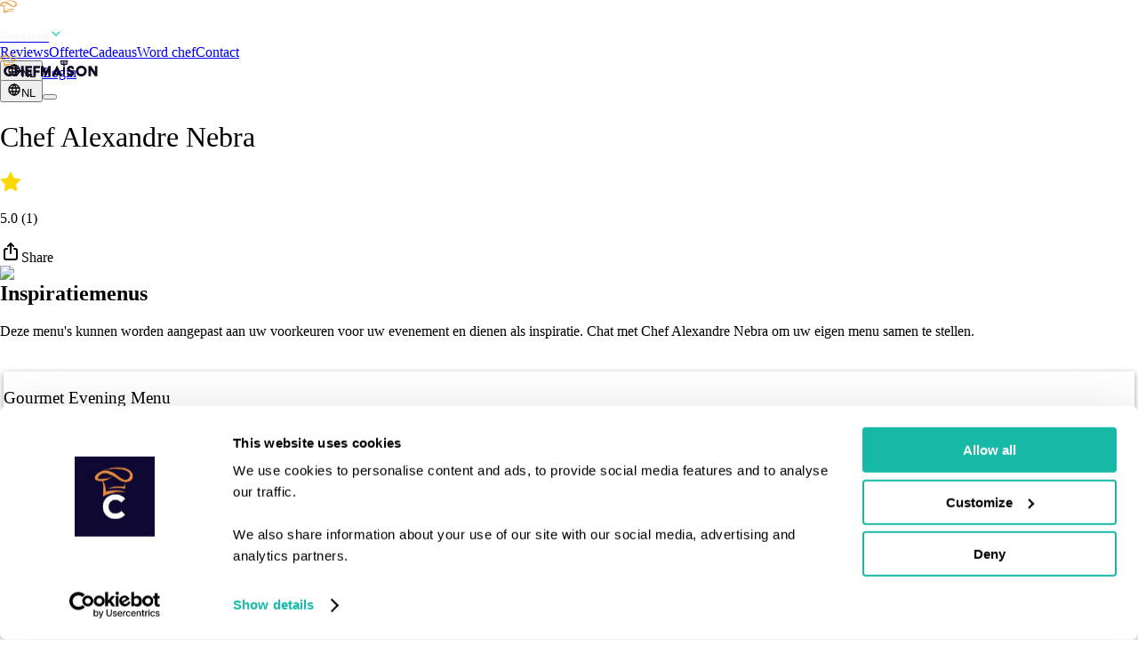

--- FILE ---
content_type: text/html; charset=utf-8
request_url: https://chefmaison.com/nl-nl/chef/nebra/
body_size: 46634
content:
<!DOCTYPE html><html dir="ltr" data-mantine-color-scheme="light" lang="nl-nl"><head><meta charSet="utf-8" data-next-head=""/><meta name="viewport" content="height=device-height, width=device-width, initial-scale=1.0, minimum-scale=1.0, maximum-scale=5.0, user-scalable=yes" data-next-head=""/><meta name="keywords" data-next-head=""/><title data-next-head="">Chef Alexandre Nebra | Kok aan huis | ChefMaison Nederland</title><meta name="description" content="Chef Alexandre Nebra staat nu op ChefMaison. Home Chefs &amp; Events" data-next-head=""/><meta name="apple-mobile-web-app-title" content="Chef Alexandre Nebra | Kok aan huis | ChefMaison Nederland" data-next-head=""/><meta property="og:logo" content="https://chefmaison.com/icons/icon-512-maskable.png" data-next-head=""/><meta property="og:type" content="website" data-next-head=""/><link hrefLang="x-default" rel="alternate" href="https://chefmaison.com/chef/nebra/" data-next-head=""/><link hrefLang="en" rel="alternate" href="https://chefmaison.com/chef/nebra/" data-next-head=""/><link hrefLang="fr" rel="alternate" href="https://chefmaison.com/fr-fr/chef/nebra/" data-next-head=""/><link hrefLang="nl" rel="alternate" href="https://chefmaison.com/nl-nl/chef/nebra/" data-next-head=""/><link hrefLang="it" rel="alternate" href="https://chefmaison.com/it-it/chef/nebra/" data-next-head=""/><link hrefLang="es" rel="alternate" href="https://chefmaison.com/es-es/chef/nebra/" data-next-head=""/><link hrefLang="en-be" rel="alternate" href="https://chefmaison.com/en-be/chef/nebra/" data-next-head=""/><link hrefLang="en-nl" rel="alternate" href="https://chefmaison.com/chef/nebra/" data-next-head=""/><link hrefLang="en-fr" rel="alternate" href="https://chefmaison.com/en-fr/chef/nebra/" data-next-head=""/><link hrefLang="nl-be" rel="alternate" href="https://chefmaison.com/nl-be/chef/nebra/" data-next-head=""/><link hrefLang="nl-nl" rel="alternate" href="https://chefmaison.com/nl-nl/chef/nebra/" data-next-head=""/><link hrefLang="fr-be" rel="alternate" href="https://chefmaison.com/fr-be/chef/nebra/" data-next-head=""/><link hrefLang="fr-fr" rel="alternate" href="https://chefmaison.com/fr-fr/chef/nebra/" data-next-head=""/><link hrefLang="en-gb" rel="alternate" href="https://chefmaison.com/en-gb/chef/nebra/" data-next-head=""/><link hrefLang="en-us" rel="alternate" href="https://chefmaison.com/en-us/chef/nebra/" data-next-head=""/><link hrefLang="en-ae" rel="alternate" href="https://chefmaison.com/en-ae/chef/nebra/" data-next-head=""/><link hrefLang="en-es" rel="alternate" href="https://chefmaison.com/en-es/chef/nebra/" data-next-head=""/><link hrefLang="es-es" rel="alternate" href="https://chefmaison.com/es-es/chef/nebra/" data-next-head=""/><link hrefLang="en-it" rel="alternate" href="https://chefmaison.com/en-it/chef/nebra/" data-next-head=""/><link hrefLang="it-it" rel="alternate" href="https://chefmaison.com/it-it/chef/nebra/" data-next-head=""/><link hrefLang="en-de" rel="alternate" href="https://chefmaison.com/en-de/chef/nebra/" data-next-head=""/><link hrefLang="de-de" rel="alternate" href="https://chefmaison.com/de-de/chef/nebra/" data-next-head=""/><link hrefLang="de-ch" rel="alternate" href="https://chefmaison.com/de-ch/chef/nebra/" data-next-head=""/><link hrefLang="en-pt" rel="alternate" href="https://chefmaison.com/en-pt/chef/nebra/" data-next-head=""/><link hrefLang="en-ca" rel="alternate" href="https://chefmaison.com/en-ca/chef/nebra/" data-next-head=""/><link hrefLang="fr-ca" rel="alternate" href="https://chefmaison.com/fr-ca/chef/nebra/" data-next-head=""/><link hrefLang="en-gr" rel="alternate" href="https://chefmaison.com/en-gr/chef/nebra/" data-next-head=""/><link hrefLang="en-ch" rel="alternate" href="https://chefmaison.com/en-ch/chef/nebra/" data-next-head=""/><link hrefLang="en-au" rel="alternate" href="https://chefmaison.com/en-au/chef/nebra/" data-next-head=""/><link hrefLang="en-br" rel="alternate" href="https://chefmaison.com/en-br/chef/nebra/" data-next-head=""/><link hrefLang="en-za" rel="alternate" href="https://chefmaison.com/en-za/chef/nebra/" data-next-head=""/><link rel="canonical" data-next-head=""/><script type="application/ld+json" data-next-head="">{"@context":"https://schema.org","@graph":[{"@context":"https://schema.org/","@type":"Product","name":"Chef Alexandre Nebra","image":["https://d3l9f26xbu27n5.cloudfront.net/media/Alex_-_Sandrine_F.jpg","https://d3l9f26xbu27n5.cloudfront.net/media/Brusheta_-_Sandrine_F.jpg","https://d3l9f26xbu27n5.cloudfront.net/media/WhatsApp_Image_2023-09-30_%C3%83_11.21.40_-_Sandrine_F.jpg","https://d3l9f26xbu27n5.cloudfront.net/media/WhatsApp_Image_2023-09-30_%C3%83_11.22.15_-_Sandrine_F.jpg","https://d3l9f26xbu27n5.cloudfront.net/media/Capture_d%C3%83cran_2024-03-06_144446_-_Sandrine_F.png"],"description":"Home Chefs & Events","sku":"nebra","brand":{"@type":"Brand","name":"ChefMaison"},"aggregateRating":{"@type":"AggregateRating","ratingValue":5,"reviewCount":1},"offers":{"@type":"Offer","isFamilyFriendly":true,"priceSpecification":{"priceCurrency":"EUR","minPrice":"88.00","price":"88.00","maxPrice":"98.00","valueAddedTaxIncluded":true},"areaServed":{"@type":"Place","name":"Bordeaux, Frankrijk","geo":{"@type":"GeoCircle","geoMidpoint":{"@type":"GeoCoordinates","latitude":"44.555419","longitude":"-0.245126"},"geoRadius":"150000"}}},"sameAs":[]},{"@context":"https://schema.org","@type":"LocalBusiness","name":"Chef Alexandre Nebra - Private Chef","description":"Home Chefs & Events","image":"https://d3l9f26xbu27n5.cloudfront.net/media/Alex_-_Sandrine_F.jpg","url":"https://chefmaison.com/nl-nl/chef/nebra/","address":{"@type":"PostalAddress","addressLocality":"Bordeaux","addressRegion":"Nieuw-Aquitanië","addressCountry":"FR"},"areaServed":{"@type":"Place","name":"Bordeaux, Frankrijk","geo":{"@type":"GeoCircle","geoMidpoint":{"@type":"GeoCoordinates","latitude":"44.555419","longitude":"-0.245126"},"geoRadius":"100000"}},"priceRange":"$$$","openingHoursSpecification":[{"@type":"OpeningHoursSpecification","dayOfWeek":["Monday","Tuesday","Wednesday","Thursday","Friday","Saturday","Sunday"],"opens":"10:00","closes":"22:00"}],"review":[{"@type":"Review","author":{"@type":"Person","name":"ADRIEN DE MONTGOLFIER"},"datePublished":"2025-12-31","reviewBody":"J’ai beaucoup apprécié travailler avec Chef Alex pour notre événement. Il a su parfaitement répondre à nos attentes et nos demandes de modifications du menu (une personne végétarienne à table).\r\nLe service était impeccable et la qualité des produits préparés était excellente.\r\nDu premier contact jusqu’à la fin du dîner tout s’est parfaitement bien passé, Chef Alex a même rendu la cuisine dans un meilleur état qu’il ne l’a trouvée!\r\nJe conseille vivement de travailler avec Alex!","rating":{"@type":"Rating","bestRating":5,"worstRating":1,"ratingValue":"5"}}],"aggregateRating":{"@type":"AggregateRating","ratingValue":5,"reviewCount":1},"sameAs":[]}]}</script><meta property="og:title" content="Chef Alexandre Nebra | Kok aan huis | ChefMaison Nederland" data-next-head=""/><meta property="og:description" content="Chef Alexandre Nebra staat nu op ChefMaison. Home Chefs &amp; Events" data-next-head=""/><meta property="og:site_name" content="ChefMaison" data-next-head=""/><meta property="og:url" content="https://chefmaison.com" data-next-head=""/><meta property="og:locale" data-next-head=""/><meta property="og:image" content="https://d3l9f26xbu27n5.cloudfront.net/media/Alex_-_Sandrine_F.jpg" data-next-head=""/><meta property="og:image:width" content="400" data-next-head=""/><meta property="og:image:height" content="400" data-next-head=""/><meta property="og:image:alt" content="Chef Alexandre Nebra" data-next-head=""/><meta name="twitter:card" content="summary_large_image" data-next-head=""/><meta name="twitter:site" content="@chefmaison" data-next-head=""/><meta name="twitter:creator" content="@chefmaison" data-next-head=""/><meta name="robots" content="index,follow" data-next-head=""/><meta name="googlebot" content="index,follow" data-next-head=""/><link rel="preload" as="image" imageSrcSet="/_next/image/?url=https%3A%2F%2Fd3l9f26xbu27n5.cloudfront.net%2Fmedia%2FAlex_-_Sandrine_F.jpg&amp;w=256&amp;q=75 256w, /_next/image/?url=https%3A%2F%2Fd3l9f26xbu27n5.cloudfront.net%2Fmedia%2FAlex_-_Sandrine_F.jpg&amp;w=384&amp;q=75 384w, /_next/image/?url=https%3A%2F%2Fd3l9f26xbu27n5.cloudfront.net%2Fmedia%2FAlex_-_Sandrine_F.jpg&amp;w=640&amp;q=75 640w, /_next/image/?url=https%3A%2F%2Fd3l9f26xbu27n5.cloudfront.net%2Fmedia%2FAlex_-_Sandrine_F.jpg&amp;w=750&amp;q=75 750w, /_next/image/?url=https%3A%2F%2Fd3l9f26xbu27n5.cloudfront.net%2Fmedia%2FAlex_-_Sandrine_F.jpg&amp;w=828&amp;q=75 828w, /_next/image/?url=https%3A%2F%2Fd3l9f26xbu27n5.cloudfront.net%2Fmedia%2FAlex_-_Sandrine_F.jpg&amp;w=1080&amp;q=75 1080w, /_next/image/?url=https%3A%2F%2Fd3l9f26xbu27n5.cloudfront.net%2Fmedia%2FAlex_-_Sandrine_F.jpg&amp;w=1200&amp;q=75 1200w, /_next/image/?url=https%3A%2F%2Fd3l9f26xbu27n5.cloudfront.net%2Fmedia%2FAlex_-_Sandrine_F.jpg&amp;w=1920&amp;q=75 1920w, /_next/image/?url=https%3A%2F%2Fd3l9f26xbu27n5.cloudfront.net%2Fmedia%2FAlex_-_Sandrine_F.jpg&amp;w=2048&amp;q=75 2048w, /_next/image/?url=https%3A%2F%2Fd3l9f26xbu27n5.cloudfront.net%2Fmedia%2FAlex_-_Sandrine_F.jpg&amp;w=3840&amp;q=75 3840w" imageSizes="(max-width: 48em) 50vw,
                       33vw" fetchpriority="high" data-next-head=""/><link rel="preload" as="image" imageSrcSet="/_next/image/?url=https%3A%2F%2Fd3l9f26xbu27n5.cloudfront.net%2Fmedia%2FBrusheta_-_Sandrine_F.jpg&amp;w=16&amp;q=75 16w, /_next/image/?url=https%3A%2F%2Fd3l9f26xbu27n5.cloudfront.net%2Fmedia%2FBrusheta_-_Sandrine_F.jpg&amp;w=32&amp;q=75 32w, /_next/image/?url=https%3A%2F%2Fd3l9f26xbu27n5.cloudfront.net%2Fmedia%2FBrusheta_-_Sandrine_F.jpg&amp;w=48&amp;q=75 48w, /_next/image/?url=https%3A%2F%2Fd3l9f26xbu27n5.cloudfront.net%2Fmedia%2FBrusheta_-_Sandrine_F.jpg&amp;w=64&amp;q=75 64w, /_next/image/?url=https%3A%2F%2Fd3l9f26xbu27n5.cloudfront.net%2Fmedia%2FBrusheta_-_Sandrine_F.jpg&amp;w=96&amp;q=75 96w, /_next/image/?url=https%3A%2F%2Fd3l9f26xbu27n5.cloudfront.net%2Fmedia%2FBrusheta_-_Sandrine_F.jpg&amp;w=128&amp;q=75 128w, /_next/image/?url=https%3A%2F%2Fd3l9f26xbu27n5.cloudfront.net%2Fmedia%2FBrusheta_-_Sandrine_F.jpg&amp;w=256&amp;q=75 256w, /_next/image/?url=https%3A%2F%2Fd3l9f26xbu27n5.cloudfront.net%2Fmedia%2FBrusheta_-_Sandrine_F.jpg&amp;w=384&amp;q=75 384w, /_next/image/?url=https%3A%2F%2Fd3l9f26xbu27n5.cloudfront.net%2Fmedia%2FBrusheta_-_Sandrine_F.jpg&amp;w=640&amp;q=75 640w, /_next/image/?url=https%3A%2F%2Fd3l9f26xbu27n5.cloudfront.net%2Fmedia%2FBrusheta_-_Sandrine_F.jpg&amp;w=750&amp;q=75 750w, /_next/image/?url=https%3A%2F%2Fd3l9f26xbu27n5.cloudfront.net%2Fmedia%2FBrusheta_-_Sandrine_F.jpg&amp;w=828&amp;q=75 828w, /_next/image/?url=https%3A%2F%2Fd3l9f26xbu27n5.cloudfront.net%2Fmedia%2FBrusheta_-_Sandrine_F.jpg&amp;w=1080&amp;q=75 1080w, /_next/image/?url=https%3A%2F%2Fd3l9f26xbu27n5.cloudfront.net%2Fmedia%2FBrusheta_-_Sandrine_F.jpg&amp;w=1200&amp;q=75 1200w, /_next/image/?url=https%3A%2F%2Fd3l9f26xbu27n5.cloudfront.net%2Fmedia%2FBrusheta_-_Sandrine_F.jpg&amp;w=1920&amp;q=75 1920w, /_next/image/?url=https%3A%2F%2Fd3l9f26xbu27n5.cloudfront.net%2Fmedia%2FBrusheta_-_Sandrine_F.jpg&amp;w=2048&amp;q=75 2048w, /_next/image/?url=https%3A%2F%2Fd3l9f26xbu27n5.cloudfront.net%2Fmedia%2FBrusheta_-_Sandrine_F.jpg&amp;w=3840&amp;q=75 3840w" imageSizes="(max-width: 48em) 400px, 300px" data-next-head=""/><link rel="preload" as="image" imageSrcSet="/_next/image/?url=https%3A%2F%2Fd3l9f26xbu27n5.cloudfront.net%2Fmedia%2FWhatsApp_Image_2023-09-30_%25C3%2583_11.21.40_-_Sandrine_F.jpg&amp;w=16&amp;q=75 16w, /_next/image/?url=https%3A%2F%2Fd3l9f26xbu27n5.cloudfront.net%2Fmedia%2FWhatsApp_Image_2023-09-30_%25C3%2583_11.21.40_-_Sandrine_F.jpg&amp;w=32&amp;q=75 32w, /_next/image/?url=https%3A%2F%2Fd3l9f26xbu27n5.cloudfront.net%2Fmedia%2FWhatsApp_Image_2023-09-30_%25C3%2583_11.21.40_-_Sandrine_F.jpg&amp;w=48&amp;q=75 48w, /_next/image/?url=https%3A%2F%2Fd3l9f26xbu27n5.cloudfront.net%2Fmedia%2FWhatsApp_Image_2023-09-30_%25C3%2583_11.21.40_-_Sandrine_F.jpg&amp;w=64&amp;q=75 64w, /_next/image/?url=https%3A%2F%2Fd3l9f26xbu27n5.cloudfront.net%2Fmedia%2FWhatsApp_Image_2023-09-30_%25C3%2583_11.21.40_-_Sandrine_F.jpg&amp;w=96&amp;q=75 96w, /_next/image/?url=https%3A%2F%2Fd3l9f26xbu27n5.cloudfront.net%2Fmedia%2FWhatsApp_Image_2023-09-30_%25C3%2583_11.21.40_-_Sandrine_F.jpg&amp;w=128&amp;q=75 128w, /_next/image/?url=https%3A%2F%2Fd3l9f26xbu27n5.cloudfront.net%2Fmedia%2FWhatsApp_Image_2023-09-30_%25C3%2583_11.21.40_-_Sandrine_F.jpg&amp;w=256&amp;q=75 256w, /_next/image/?url=https%3A%2F%2Fd3l9f26xbu27n5.cloudfront.net%2Fmedia%2FWhatsApp_Image_2023-09-30_%25C3%2583_11.21.40_-_Sandrine_F.jpg&amp;w=384&amp;q=75 384w, /_next/image/?url=https%3A%2F%2Fd3l9f26xbu27n5.cloudfront.net%2Fmedia%2FWhatsApp_Image_2023-09-30_%25C3%2583_11.21.40_-_Sandrine_F.jpg&amp;w=640&amp;q=75 640w, /_next/image/?url=https%3A%2F%2Fd3l9f26xbu27n5.cloudfront.net%2Fmedia%2FWhatsApp_Image_2023-09-30_%25C3%2583_11.21.40_-_Sandrine_F.jpg&amp;w=750&amp;q=75 750w, /_next/image/?url=https%3A%2F%2Fd3l9f26xbu27n5.cloudfront.net%2Fmedia%2FWhatsApp_Image_2023-09-30_%25C3%2583_11.21.40_-_Sandrine_F.jpg&amp;w=828&amp;q=75 828w, /_next/image/?url=https%3A%2F%2Fd3l9f26xbu27n5.cloudfront.net%2Fmedia%2FWhatsApp_Image_2023-09-30_%25C3%2583_11.21.40_-_Sandrine_F.jpg&amp;w=1080&amp;q=75 1080w, /_next/image/?url=https%3A%2F%2Fd3l9f26xbu27n5.cloudfront.net%2Fmedia%2FWhatsApp_Image_2023-09-30_%25C3%2583_11.21.40_-_Sandrine_F.jpg&amp;w=1200&amp;q=75 1200w, /_next/image/?url=https%3A%2F%2Fd3l9f26xbu27n5.cloudfront.net%2Fmedia%2FWhatsApp_Image_2023-09-30_%25C3%2583_11.21.40_-_Sandrine_F.jpg&amp;w=1920&amp;q=75 1920w, /_next/image/?url=https%3A%2F%2Fd3l9f26xbu27n5.cloudfront.net%2Fmedia%2FWhatsApp_Image_2023-09-30_%25C3%2583_11.21.40_-_Sandrine_F.jpg&amp;w=2048&amp;q=75 2048w, /_next/image/?url=https%3A%2F%2Fd3l9f26xbu27n5.cloudfront.net%2Fmedia%2FWhatsApp_Image_2023-09-30_%25C3%2583_11.21.40_-_Sandrine_F.jpg&amp;w=3840&amp;q=75 3840w" imageSizes="(max-width: 48em) 400px, 300px" data-next-head=""/><link rel="preload" as="image" imageSrcSet="/_next/image/?url=https%3A%2F%2Fd3l9f26xbu27n5.cloudfront.net%2Fmedia%2FWhatsApp_Image_2023-09-30_%25C3%2583_11.22.15_-_Sandrine_F.jpg&amp;w=16&amp;q=75 16w, /_next/image/?url=https%3A%2F%2Fd3l9f26xbu27n5.cloudfront.net%2Fmedia%2FWhatsApp_Image_2023-09-30_%25C3%2583_11.22.15_-_Sandrine_F.jpg&amp;w=32&amp;q=75 32w, /_next/image/?url=https%3A%2F%2Fd3l9f26xbu27n5.cloudfront.net%2Fmedia%2FWhatsApp_Image_2023-09-30_%25C3%2583_11.22.15_-_Sandrine_F.jpg&amp;w=48&amp;q=75 48w, /_next/image/?url=https%3A%2F%2Fd3l9f26xbu27n5.cloudfront.net%2Fmedia%2FWhatsApp_Image_2023-09-30_%25C3%2583_11.22.15_-_Sandrine_F.jpg&amp;w=64&amp;q=75 64w, /_next/image/?url=https%3A%2F%2Fd3l9f26xbu27n5.cloudfront.net%2Fmedia%2FWhatsApp_Image_2023-09-30_%25C3%2583_11.22.15_-_Sandrine_F.jpg&amp;w=96&amp;q=75 96w, /_next/image/?url=https%3A%2F%2Fd3l9f26xbu27n5.cloudfront.net%2Fmedia%2FWhatsApp_Image_2023-09-30_%25C3%2583_11.22.15_-_Sandrine_F.jpg&amp;w=128&amp;q=75 128w, /_next/image/?url=https%3A%2F%2Fd3l9f26xbu27n5.cloudfront.net%2Fmedia%2FWhatsApp_Image_2023-09-30_%25C3%2583_11.22.15_-_Sandrine_F.jpg&amp;w=256&amp;q=75 256w, /_next/image/?url=https%3A%2F%2Fd3l9f26xbu27n5.cloudfront.net%2Fmedia%2FWhatsApp_Image_2023-09-30_%25C3%2583_11.22.15_-_Sandrine_F.jpg&amp;w=384&amp;q=75 384w, /_next/image/?url=https%3A%2F%2Fd3l9f26xbu27n5.cloudfront.net%2Fmedia%2FWhatsApp_Image_2023-09-30_%25C3%2583_11.22.15_-_Sandrine_F.jpg&amp;w=640&amp;q=75 640w, /_next/image/?url=https%3A%2F%2Fd3l9f26xbu27n5.cloudfront.net%2Fmedia%2FWhatsApp_Image_2023-09-30_%25C3%2583_11.22.15_-_Sandrine_F.jpg&amp;w=750&amp;q=75 750w, /_next/image/?url=https%3A%2F%2Fd3l9f26xbu27n5.cloudfront.net%2Fmedia%2FWhatsApp_Image_2023-09-30_%25C3%2583_11.22.15_-_Sandrine_F.jpg&amp;w=828&amp;q=75 828w, /_next/image/?url=https%3A%2F%2Fd3l9f26xbu27n5.cloudfront.net%2Fmedia%2FWhatsApp_Image_2023-09-30_%25C3%2583_11.22.15_-_Sandrine_F.jpg&amp;w=1080&amp;q=75 1080w, /_next/image/?url=https%3A%2F%2Fd3l9f26xbu27n5.cloudfront.net%2Fmedia%2FWhatsApp_Image_2023-09-30_%25C3%2583_11.22.15_-_Sandrine_F.jpg&amp;w=1200&amp;q=75 1200w, /_next/image/?url=https%3A%2F%2Fd3l9f26xbu27n5.cloudfront.net%2Fmedia%2FWhatsApp_Image_2023-09-30_%25C3%2583_11.22.15_-_Sandrine_F.jpg&amp;w=1920&amp;q=75 1920w, /_next/image/?url=https%3A%2F%2Fd3l9f26xbu27n5.cloudfront.net%2Fmedia%2FWhatsApp_Image_2023-09-30_%25C3%2583_11.22.15_-_Sandrine_F.jpg&amp;w=2048&amp;q=75 2048w, /_next/image/?url=https%3A%2F%2Fd3l9f26xbu27n5.cloudfront.net%2Fmedia%2FWhatsApp_Image_2023-09-30_%25C3%2583_11.22.15_-_Sandrine_F.jpg&amp;w=3840&amp;q=75 3840w" imageSizes="(max-width: 48em) 400px, 300px" data-next-head=""/><link rel="preload" as="image" imageSrcSet="/_next/image/?url=https%3A%2F%2Fd3l9f26xbu27n5.cloudfront.net%2Fmedia%2FCapture_d%25C3%2583cran_2024-03-06_144446_-_Sandrine_F.png&amp;w=16&amp;q=75 16w, /_next/image/?url=https%3A%2F%2Fd3l9f26xbu27n5.cloudfront.net%2Fmedia%2FCapture_d%25C3%2583cran_2024-03-06_144446_-_Sandrine_F.png&amp;w=32&amp;q=75 32w, /_next/image/?url=https%3A%2F%2Fd3l9f26xbu27n5.cloudfront.net%2Fmedia%2FCapture_d%25C3%2583cran_2024-03-06_144446_-_Sandrine_F.png&amp;w=48&amp;q=75 48w, /_next/image/?url=https%3A%2F%2Fd3l9f26xbu27n5.cloudfront.net%2Fmedia%2FCapture_d%25C3%2583cran_2024-03-06_144446_-_Sandrine_F.png&amp;w=64&amp;q=75 64w, /_next/image/?url=https%3A%2F%2Fd3l9f26xbu27n5.cloudfront.net%2Fmedia%2FCapture_d%25C3%2583cran_2024-03-06_144446_-_Sandrine_F.png&amp;w=96&amp;q=75 96w, /_next/image/?url=https%3A%2F%2Fd3l9f26xbu27n5.cloudfront.net%2Fmedia%2FCapture_d%25C3%2583cran_2024-03-06_144446_-_Sandrine_F.png&amp;w=128&amp;q=75 128w, /_next/image/?url=https%3A%2F%2Fd3l9f26xbu27n5.cloudfront.net%2Fmedia%2FCapture_d%25C3%2583cran_2024-03-06_144446_-_Sandrine_F.png&amp;w=256&amp;q=75 256w, /_next/image/?url=https%3A%2F%2Fd3l9f26xbu27n5.cloudfront.net%2Fmedia%2FCapture_d%25C3%2583cran_2024-03-06_144446_-_Sandrine_F.png&amp;w=384&amp;q=75 384w, /_next/image/?url=https%3A%2F%2Fd3l9f26xbu27n5.cloudfront.net%2Fmedia%2FCapture_d%25C3%2583cran_2024-03-06_144446_-_Sandrine_F.png&amp;w=640&amp;q=75 640w, /_next/image/?url=https%3A%2F%2Fd3l9f26xbu27n5.cloudfront.net%2Fmedia%2FCapture_d%25C3%2583cran_2024-03-06_144446_-_Sandrine_F.png&amp;w=750&amp;q=75 750w, /_next/image/?url=https%3A%2F%2Fd3l9f26xbu27n5.cloudfront.net%2Fmedia%2FCapture_d%25C3%2583cran_2024-03-06_144446_-_Sandrine_F.png&amp;w=828&amp;q=75 828w, /_next/image/?url=https%3A%2F%2Fd3l9f26xbu27n5.cloudfront.net%2Fmedia%2FCapture_d%25C3%2583cran_2024-03-06_144446_-_Sandrine_F.png&amp;w=1080&amp;q=75 1080w, /_next/image/?url=https%3A%2F%2Fd3l9f26xbu27n5.cloudfront.net%2Fmedia%2FCapture_d%25C3%2583cran_2024-03-06_144446_-_Sandrine_F.png&amp;w=1200&amp;q=75 1200w, /_next/image/?url=https%3A%2F%2Fd3l9f26xbu27n5.cloudfront.net%2Fmedia%2FCapture_d%25C3%2583cran_2024-03-06_144446_-_Sandrine_F.png&amp;w=1920&amp;q=75 1920w, /_next/image/?url=https%3A%2F%2Fd3l9f26xbu27n5.cloudfront.net%2Fmedia%2FCapture_d%25C3%2583cran_2024-03-06_144446_-_Sandrine_F.png&amp;w=2048&amp;q=75 2048w, /_next/image/?url=https%3A%2F%2Fd3l9f26xbu27n5.cloudfront.net%2Fmedia%2FCapture_d%25C3%2583cran_2024-03-06_144446_-_Sandrine_F.png&amp;w=3840&amp;q=75 3840w" imageSizes="(max-width: 48em) 400px, 300px" data-next-head=""/><script type="application/ld+json" data-next-head="">{
    "@context": "https://schema.org",
    "@type": "FAQPage",
    "mainEntity": [
      {
    "@type": "Question",
    "name": "Moet ik meteen betalen?",
    "acceptedAnswer": {
      "@type": "Answer",
      "text": "Nee. Uw uiteindelijke kosten worden ingevoerd door de chef nadat u uw menu hebt samengesteld."
    }
  },{
    "@type": "Question",
    "name": "Hoe kan ik als bedrijf aankopen?",
    "acceptedAnswer": {
      "@type": "Answer",
      "text": "Tijdens het afrekenen heeft u de mogelijkheid om uw btw-nummer in te voeren, dat op uw facturen zal verschijnen."
    }
  },{
    "@type": "Question",
    "name": "Kan ik vooraf een factuur krijgen?",
    "acceptedAnswer": {
      "@type": "Answer",
      "text": "Ja. Neem contact met ons op via operations@chefmaison.com voor opties."
    }
  },{
    "@type": "Question",
    "name": "Is mijn betaling veilig?",
    "acceptedAnswer": {
      "@type": "Answer",
      "text": "Absoluut. Wij slaan uw bankgegevens of die van de chef niet op en werken samen met Stripe, een wereldwijde betalingsprovider, voor veilige betalingen."
    }
  },{
    "@type": "Question",
    "name": "Hoe kan ik mijn cadeaubon gebruiken?",
    "acceptedAnswer": {
      "@type": "Answer",
      "text": "Tijdens het afrekenen kunt u uw kortingscode toepassen - deze optie is momenteel niet beschikbaar in onze mobiele app."
    }
  },{
    "@type": "Question",
    "name": "Waarom rekenen jullie servicekosten?",
    "acceptedAnswer": {
      "@type": "Answer",
      "text": "De servicekosten helpen ons om het platform te onderhouden, transactiekosten te dekken en 24/7 ondersteuning te bieden."
    }
  },{
    "@type": "Question",
    "name": "Kan ik een aanbetaling doen?",
    "acceptedAnswer": {
      "@type": "Answer",
      "text": "Ja, tijdens het afrekenen kun je kiezen om een aanbetaling te doen. We rekenen 30% vooraf om de datum met de chef vast te leggen, en het resterende bedrag wordt 14 dagen voor het evenement in rekening gebracht."
    }
  },{
    "@type": "Question",
    "name": "Wat gebeurt er als ik annuleer?",
    "acceptedAnswer": {
      "@type": "Answer",
      "text": "Wij bieden een optionele flexibele boekingsservice aan die is ontworpen om u gemoedsrust te geven. Door deze service toe te voegen bij het bevestigen van uw reservering, heeft u de flexibiliteit om uw evenement tot 7 dagen voor de geplande datum te annuleren, wat extra zekerheid biedt als uw plannen veranderen. Helaas kunnen annuleringen binnen 3 dagen voor het evenement niet worden terugbetaald vanwege de boodschappen en de voorbereidingen van de chef. Voor een zorgeloze ervaring, overweeg om gebruik te maken van deze extra service bij uw boeking. Anders zijn onze standaard voorwaarden van toepassing."
    }
  },{
    "@type": "Question",
    "name": "Wat gebeurt er als de chef annuleert?",
    "acceptedAnswer": {
      "@type": "Answer",
      "text": "Dit gebeurt zelden. We hebben strikte regels voor het annuleren van de aanvragen van onze gasten en stimuleren onze chefs om nooit te annuleren. Er kunnen echter noodgevallen zijn. In dat geval proberen we binnen 24 uur na de annulering een chef te vinden - we kunnen niets garanderen. Restituties worden uiteraard verleend als we geen alternatieve chef kunnen bieden."
    }
  },{
    "@type": "Question",
    "name": "Hoe kan ik een terugbetaling aanvragen?",
    "acceptedAnswer": {
      "@type": "Answer",
      "text": "Neem contact met ons op via operations@chefmaison.com."
    }
  },{
    "@type": "Question",
    "name": "Wat als het aantal gasten verandert?",
    "acceptedAnswer": {
      "@type": "Answer",
      "text": "Communiceer dit alstublieft met de chef. De chef zal het menu en de prijs dienovereenkomstig aanpassen."
    }
  },{
    "@type": "Question",
    "name": "Hoeveel kost een privéchef?",
    "acceptedAnswer": {
      "@type": "Answer",
      "text": "De kosten van een privéchef kunnen sterk variëren, afhankelijk van verschillende factoren. Chefmaison zorgt voor een transparante prijscommunicatie, zodat klanten precies weten wat ze kunnen verwachten. Er zijn geen extra kosten op de avond zelf."
    }
  },{
    "@type": "Question",
    "name": "Hoe laat komt de chef aan?",
    "acceptedAnswer": {
      "@type": "Answer",
      "text": "De chef zou over het algemeen tussen 1 en 2 uur van tevoren moeten aankomen, hoewel dit variabel is per verzoek en zal worden gecommuniceerd via de chat."
    }
  },{
    "@type": "Question",
    "name": "Wat is het verschil tussen een privé kok aan huis en een persoonlijke chef?",
    "acceptedAnswer": {
      "@type": "Answer",
      "text": "Een privékok is een kok die door verschillende klanten wordt ingehuurd voor een specifiek evenement of periode. Een persoonlijke chef is een kok die door één klant fulltime of parttime wordt ingehuurd voor een langere periode - bijvoorbeeld tijdens vakanties, voor maaltijdvoorbereiding of thuis. ChefMaison biedt beide diensten."
    }
  },{
    "@type": "Question",
    "name": "Wat als ik dieetbeperkingen heb?",
    "acceptedAnswer": {
      "@type": "Answer",
      "text": "Onze chefs zijn zeer creatief en kunnen een oplossing vinden voor elke dieetbeperking of voorkeur. Gebruik de chat om uw wensen te communiceren."
    }
  },{
    "@type": "Question",
    "name": "Wat moet ik in mijn keuken hebben?",
    "acceptedAnswer": {
      "@type": "Answer",
      "text": "De chef zal met u communiceren wat hij nodig heeft. Serviesgoed, bestek en glazen kunnen op verzoek door de chef worden geleverd. Gebruik de chat met de chef om uw wensen te communiceren!"
    }
  },{
    "@type": "Question",
    "name": "Verzekering",
    "acceptedAnswer": {
      "@type": "Answer",
      "text": "Onze chefs zijn verantwoordelijk voor hun eigen aansprakelijkheidsverzekering. ChefMaison is niet verantwoordelijk voor schade of ongevallen tijdens de dienst van de chef - dit is hun verantwoordelijkheid. Als u meer informatie nodig heeft, neem dan contact met ons op via operations@chefmaison.com."
    }
  },{
    "@type": "Question",
    "name": "Veiligheid",
    "acceptedAnswer": {
      "@type": "Answer",
      "text": "Als u verzekeringen of voedselveiligheidscertificaten nodig heeft voor uw gebouwbeheerder, bedrijfsleider, etc., stuur ons dan een e-mail op operations@chefmaison.com."
    }
  }
    ]
  }</script><script id="breadcrumbs" type="application/ld+json" data-next-head="">{"@context":"https://schema.org","@type":"BreadcrumbList","itemListElement":[{"@type":"ListItem","position":1,"name":"ChefMaison","item":"https://chefmaison.com/nl-nl/"},{"@type":"ListItem","position":2,"name":"Chefs","item":"https://chefmaison.com/nl-nl/chefs/"},{"@type":"ListItem","position":3,"name":"Chef Alexandre Nebra","item":"https://chefmaison.com/nl-nl/chef/nebra/"}]}</script><script data-mantine-script="true">try {
  var _colorScheme = window.localStorage.getItem("mantine-color-scheme-value");
  var colorScheme = _colorScheme === "light" || _colorScheme === "dark" || _colorScheme === "auto" ? _colorScheme : "light";
  var computedColorScheme = colorScheme !== "auto" ? colorScheme : window.matchMedia("(prefers-color-scheme: dark)").matches ? "dark" : "light";
  document.documentElement.setAttribute("data-mantine-color-scheme", computedColorScheme);
} catch (e) {}
</script><link rel="preconnect" href="https://consent.cookiebot.com"/><link rel="preconnect" href="https://www.googletagmanager.com"/><link rel="dns-prefetch" href="https://o515314.ingest.sentry.io"/><link rel="dns-prefetch" href="https://d3l9f26xbu27n5.cloudfront.net"/><script async="" id="cookiebot" src="https://consent.cookiebot.com/uc.js" data-cbid="b417e774-a238-4013-a7cb-868300760ac9" type="text/javascript" data-blockingmode="auto" data-consentmode-defaults="disabled" fetch-priority="true"></script><link rel="manifest" href="/site.webmanifest"/><link rel="icon" href="/icons/favicon.ico"/><meta name="mobile-web-app-capable" content="yes"/><meta name="author" content="ChefMaison"/><link rel="apple-touch-icon" href="/icons/apple-touch-icon.png"/><link rel="apple-touch-icon" sizes="60x60" href="/icons/apple-touch-icon-ipad-60x60.png"/><link rel="apple-touch-icon" sizes="76x76" href="/icons/apple-touch-icon-ipad-76x76.png"/><link rel="apple-touch-icon" sizes="114x114" href="/icons/apple-touch-icon-iphone-retina-120x120.png"/><link rel="apple-touch-icon" sizes="144x144" href="/icons/apple-touch-icon-ipad-retina-152x152.png"/><link rel="apple-touch-icon" sizes="180x180" href="/icons/apple-touch-icon.png"/><meta name="msapplication-TileColor" content="#1bccba"/><meta name="theme-color" content="#1bccba"/><link rel="preload" href="/_next/static/media/e4af272ccee01ff0-s.p.woff2" as="font" type="font/woff2" crossorigin="anonymous" data-next-font="size-adjust"/><link rel="preload" href="/_next/static/css/0a4b0b86139c8113.css" as="style"/><link rel="stylesheet" href="/_next/static/css/0a4b0b86139c8113.css" data-n-g=""/><link rel="preload" href="/_next/static/css/e8f17f0768640f80.css" as="style"/><link rel="stylesheet" href="/_next/static/css/e8f17f0768640f80.css" data-n-p=""/><link rel="preload" href="/_next/static/css/281ac163919286de.css" as="style"/><link rel="stylesheet" href="/_next/static/css/281ac163919286de.css" data-n-p=""/><link rel="preload" href="/_next/static/css/cf11e2baaa7c7a44.css" as="style"/><link rel="stylesheet" href="/_next/static/css/cf11e2baaa7c7a44.css"/><link rel="preload" href="/_next/static/css/b65335bf40b3ad7c.css" as="style"/><link rel="stylesheet" href="/_next/static/css/b65335bf40b3ad7c.css"/><link rel="preload" href="/_next/static/css/9ca6b0e1e67f6d0a.css" as="style"/><link rel="stylesheet" href="/_next/static/css/9ca6b0e1e67f6d0a.css"/><link rel="preload" href="/_next/static/css/2b1cb6cb576b63d0.css" as="style"/><link rel="stylesheet" href="/_next/static/css/2b1cb6cb576b63d0.css"/><noscript data-n-css=""></noscript><script defer="" nomodule="" src="/_next/static/chunks/polyfills-42372ed130431b0a.js"></script><script defer="" src="/_next/static/chunks/4202.beaae9b846c805b6.js"></script><script defer="" src="/_next/static/chunks/9062.9690cd4638d1cb6c.js"></script><script defer="" src="/_next/static/chunks/d7ce1f8b-26332cf6ec97cfba.js"></script><script defer="" src="/_next/static/chunks/e098907b.a0fb0d3de3b84640.js"></script><script defer="" src="/_next/static/chunks/1979-a29051265cf50fcd.js"></script><script defer="" src="/_next/static/chunks/7594-f47c31d1b05958ec.js"></script><script defer="" src="/_next/static/chunks/3660-d3a5633278b86b60.js"></script><script defer="" src="/_next/static/chunks/6230-0313162afd770e47.js"></script><script defer="" src="/_next/static/chunks/6679-6ea077042bcd5e07.js"></script><script defer="" src="/_next/static/chunks/6317.c991da6a9d73086e.js"></script><script defer="" src="/_next/static/chunks/9895.5f63a1d97f7fec5e.js"></script><script defer="" src="/_next/static/chunks/434.38b2ad671e0eff0e.js"></script><script defer="" src="/_next/static/chunks/7101.97378d968bc3c320.js"></script><script defer="" src="/_next/static/chunks/9796-1df165c574603764.js"></script><script defer="" src="/_next/static/chunks/2721.e778ce86f99a5581.js"></script><script src="/_next/static/chunks/webpack-b2ffbca3585f191b.js" defer=""></script><script src="/_next/static/chunks/framework-bd493c4be305863b.js" defer=""></script><script src="/_next/static/chunks/main-e0464b2490d23ba1.js" defer=""></script><script src="/_next/static/chunks/pages/_app-92d8dd40b9497de2.js" defer=""></script><script src="/_next/static/chunks/07c2d338-ce57ba35e9831188.js" defer=""></script><script src="/_next/static/chunks/372-ecdda6120ed64a62.js" defer=""></script><script src="/_next/static/chunks/1983-7a0e7b9c34bda54f.js" defer=""></script><script src="/_next/static/chunks/769-af9e1702ab2c3e5f.js" defer=""></script><script src="/_next/static/chunks/3968-2e7708122ecdd5d4.js" defer=""></script><script src="/_next/static/chunks/7746-b2b4b44140b0168f.js" defer=""></script><script src="/_next/static/chunks/2477-64f391ec08a998e8.js" defer=""></script><script src="/_next/static/chunks/2546-05fde07fe8dc5c4a.js" defer=""></script><script src="/_next/static/chunks/9537-157066288f72d646.js" defer=""></script><script src="/_next/static/chunks/4172-09b95fc8a01c51c4.js" defer=""></script><script src="/_next/static/chunks/5656-4632a169603a9840.js" defer=""></script><script src="/_next/static/chunks/9187-a065f8f4e17f7c09.js" defer=""></script><script src="/_next/static/chunks/8672-bd436470775c8f6b.js" defer=""></script><script src="/_next/static/chunks/6324-0b62d1e8ec2021c6.js" defer=""></script><script src="/_next/static/chunks/7978-63f690892c4f89e2.js" defer=""></script><script src="/_next/static/chunks/3196-10e4e943a678d712.js" defer=""></script><script src="/_next/static/chunks/1060-9da42596aa925e23.js" defer=""></script><script src="/_next/static/chunks/2985-d8482ca2995f0070.js" defer=""></script><script src="/_next/static/chunks/6463-98d12b484d9347b2.js" defer=""></script><script src="/_next/static/chunks/3303-81c2ded7e8e6d4e6.js" defer=""></script><script src="/_next/static/chunks/8446-2cbf6fff17b8ddfa.js" defer=""></script><script src="/_next/static/chunks/3606-a457eb56accceff6.js" defer=""></script><script src="/_next/static/chunks/8429-d4cfbf422e4aecae.js" defer=""></script><script src="/_next/static/chunks/4026-ae7908eef6f5f413.js" defer=""></script><script src="/_next/static/chunks/3250-eb1b35e2a8680b0d.js" defer=""></script><script src="/_next/static/chunks/2379-1fb77a794f782ccf.js" defer=""></script><script src="/_next/static/chunks/pages/chef/%5Bslug%5D-a7a08034d6b1c8ab.js" defer=""></script><script src="/_next/static/2jZUc3qxcaXwTHymhDxyh/_buildManifest.js" defer=""></script><script src="/_next/static/2jZUc3qxcaXwTHymhDxyh/_ssgManifest.js" defer=""></script><meta name="sentry-trace" content="566ae661fbd167e488c60c4aafa10db9-3946be2c5fbf81bb-0"/><meta name="baggage" content="sentry-environment=vercel-production,sentry-release=9a8a116c456302c79158e3ed34705c234883d4a8,sentry-public_key=4e5d85f6fceb4a0d8fecdffb0f97ff6c,sentry-trace_id=566ae661fbd167e488c60c4aafa10db9,sentry-org_id=515314,sentry-sampled=false,sentry-sample_rand=0.9946774066270325,sentry-sample_rate=0.2"/></head><body style="margin:0"><noscript><iframe src="https://analytics.chefmaison.com/ns.html?id=GTM-TBX2588" title="gtmnoscript" height="0" width="0" style="display:none;visibility:hidden"></iframe></noscript><div id="__next"><style data-mantine-styles="true">:root{--mantine-font-family: 'Inter', 'Inter Fallback', sans-serif;--mantine-font-family-monospace: Monaco, Courier, monospace;--mantine-font-family-headings: 'Inter', 'Inter Fallback', sans-serif;--mantine-primary-color-filled: var(--mantine-color-cta-filled);--mantine-primary-color-filled-hover: var(--mantine-color-cta-filled-hover);--mantine-primary-color-light: var(--mantine-color-cta-light);--mantine-primary-color-light-hover: var(--mantine-color-cta-light-hover);--mantine-primary-color-light-color: var(--mantine-color-cta-light-color);--mantine-primary-color-0: var(--mantine-color-cta-0);--mantine-primary-color-1: var(--mantine-color-cta-1);--mantine-primary-color-2: var(--mantine-color-cta-2);--mantine-primary-color-3: var(--mantine-color-cta-3);--mantine-primary-color-4: var(--mantine-color-cta-4);--mantine-primary-color-5: var(--mantine-color-cta-5);--mantine-primary-color-6: var(--mantine-color-cta-6);--mantine-primary-color-7: var(--mantine-color-cta-7);--mantine-primary-color-8: var(--mantine-color-cta-8);--mantine-primary-color-9: var(--mantine-color-cta-9);--mantine-color-darkPurple-0: #1F1A2A;--mantine-color-darkPurple-1: #1C1628;--mantine-color-darkPurple-2: #191226;--mantine-color-darkPurple-3: #160E25;--mantine-color-darkPurple-4: #130A24;--mantine-color-darkPurple-5: #100624;--mantine-color-darkPurple-6: #0E0224;--mantine-color-darkPurple-7: #0D051D;--mantine-color-darkPurple-8: #0D0718;--mantine-color-darkPurple-9: #0C0814;--mantine-color-cta-0: #A6F3EB;--mantine-color-cta-1: #67EBDE;--mantine-color-cta-2: #4CE7D8;--mantine-color-cta-3: #33E4D2;--mantine-color-cta-4: #1EE0CD;--mantine-color-cta-5: #1BCCBA;--mantine-color-cta-6: #18B8A7;--mantine-color-cta-7: #16A597;--mantine-color-cta-8: #149588;--mantine-color-cta-9: #12867A;--mantine-color-ctaRed-0: #ffedf0;--mantine-color-ctaRed-1: #f6d8dd;--mantine-color-ctaRed-2: #eaafb8;--mantine-color-ctaRed-3: #df8390;--mantine-color-ctaRed-4: #d65e6f;--mantine-color-ctaRed-5: #d0475a;--mantine-color-ctaRed-6: #cf3b4f;--mantine-color-ctaRed-7: #b72d40;--mantine-color-ctaRed-8: #a42638;--mantine-color-ctaRed-9: #901b2f;--mantine-color-gold-0: #ECE3AE;--mantine-color-gold-1: #EADB8C;--mantine-color-gold-2: #EAD669;--mantine-color-gold-3: #EED447;--mantine-color-gold-4: #F5D424;--mantine-color-gold-5: #FFD700;--mantine-color-gold-6: #DBBA0A;--mantine-color-gold-7: #BDA212;--mantine-color-gold-8: #A38D17;--mantine-color-gold-9: #8D7B1A;--mantine-color-pastel-0: #fdf4e8;--mantine-color-pastel-1: #f5debe;--mantine-color-pastel-2: #f0c893;--mantine-color-pastel-3: #ebb166;--mantine-color-pastel-4: #e79c3c;--mantine-color-pastel-5: #cd8225;--mantine-color-pastel-6: #a0651d;--mantine-color-pastel-7: #724815;--mantine-color-pastel-8: #442c0d;--mantine-color-pastel-9: #170e02;}:root[data-mantine-color-scheme="dark"]{--mantine-color-anchor: var(--mantine-color-cta-4);--mantine-color-darkPurple-text: var(--mantine-color-darkPurple-4);--mantine-color-darkPurple-filled: var(--mantine-color-darkPurple-8);--mantine-color-darkPurple-filled-hover: var(--mantine-color-darkPurple-9);--mantine-color-darkPurple-light: rgba(14, 2, 36, 0.15);--mantine-color-darkPurple-light-hover: rgba(14, 2, 36, 0.2);--mantine-color-darkPurple-light-color: var(--mantine-color-darkPurple-3);--mantine-color-darkPurple-outline: var(--mantine-color-darkPurple-4);--mantine-color-darkPurple-outline-hover: rgba(19, 10, 36, 0.05);--mantine-color-cta-text: var(--mantine-color-cta-4);--mantine-color-cta-filled: var(--mantine-color-cta-8);--mantine-color-cta-filled-hover: var(--mantine-color-cta-9);--mantine-color-cta-light: rgba(24, 184, 167, 0.15);--mantine-color-cta-light-hover: rgba(24, 184, 167, 0.2);--mantine-color-cta-light-color: var(--mantine-color-cta-3);--mantine-color-cta-outline: var(--mantine-color-cta-4);--mantine-color-cta-outline-hover: rgba(30, 224, 205, 0.05);--mantine-color-ctaRed-text: var(--mantine-color-ctaRed-4);--mantine-color-ctaRed-filled: var(--mantine-color-ctaRed-8);--mantine-color-ctaRed-filled-hover: var(--mantine-color-ctaRed-9);--mantine-color-ctaRed-light: rgba(207, 59, 79, 0.15);--mantine-color-ctaRed-light-hover: rgba(207, 59, 79, 0.2);--mantine-color-ctaRed-light-color: var(--mantine-color-ctaRed-3);--mantine-color-ctaRed-outline: var(--mantine-color-ctaRed-4);--mantine-color-ctaRed-outline-hover: rgba(214, 94, 111, 0.05);--mantine-color-gold-text: var(--mantine-color-gold-4);--mantine-color-gold-filled: var(--mantine-color-gold-8);--mantine-color-gold-filled-hover: var(--mantine-color-gold-9);--mantine-color-gold-light: rgba(219, 186, 10, 0.15);--mantine-color-gold-light-hover: rgba(219, 186, 10, 0.2);--mantine-color-gold-light-color: var(--mantine-color-gold-3);--mantine-color-gold-outline: var(--mantine-color-gold-4);--mantine-color-gold-outline-hover: rgba(245, 212, 36, 0.05);--mantine-color-pastel-text: var(--mantine-color-pastel-4);--mantine-color-pastel-filled: var(--mantine-color-pastel-8);--mantine-color-pastel-filled-hover: var(--mantine-color-pastel-9);--mantine-color-pastel-light: rgba(160, 101, 29, 0.15);--mantine-color-pastel-light-hover: rgba(160, 101, 29, 0.2);--mantine-color-pastel-light-color: var(--mantine-color-pastel-3);--mantine-color-pastel-outline: var(--mantine-color-pastel-4);--mantine-color-pastel-outline-hover: rgba(231, 156, 60, 0.05);}:root[data-mantine-color-scheme="light"]{--mantine-color-anchor: var(--mantine-color-cta-6);--mantine-color-darkPurple-text: var(--mantine-color-darkPurple-filled);--mantine-color-darkPurple-filled: var(--mantine-color-darkPurple-6);--mantine-color-darkPurple-filled-hover: var(--mantine-color-darkPurple-7);--mantine-color-darkPurple-light: rgba(14, 2, 36, 0.1);--mantine-color-darkPurple-light-hover: rgba(14, 2, 36, 0.12);--mantine-color-darkPurple-light-color: var(--mantine-color-darkPurple-6);--mantine-color-darkPurple-outline: var(--mantine-color-darkPurple-6);--mantine-color-darkPurple-outline-hover: rgba(14, 2, 36, 0.05);--mantine-color-cta-text: var(--mantine-color-cta-filled);--mantine-color-cta-filled: var(--mantine-color-cta-6);--mantine-color-cta-filled-hover: var(--mantine-color-cta-7);--mantine-color-cta-light: rgba(24, 184, 167, 0.1);--mantine-color-cta-light-hover: rgba(24, 184, 167, 0.12);--mantine-color-cta-light-color: var(--mantine-color-cta-6);--mantine-color-cta-outline: var(--mantine-color-cta-6);--mantine-color-cta-outline-hover: rgba(24, 184, 167, 0.05);--mantine-color-ctaRed-text: var(--mantine-color-ctaRed-filled);--mantine-color-ctaRed-filled: var(--mantine-color-ctaRed-6);--mantine-color-ctaRed-filled-hover: var(--mantine-color-ctaRed-7);--mantine-color-ctaRed-light: rgba(207, 59, 79, 0.1);--mantine-color-ctaRed-light-hover: rgba(207, 59, 79, 0.12);--mantine-color-ctaRed-light-color: var(--mantine-color-ctaRed-6);--mantine-color-ctaRed-outline: var(--mantine-color-ctaRed-6);--mantine-color-ctaRed-outline-hover: rgba(207, 59, 79, 0.05);--mantine-color-gold-text: var(--mantine-color-gold-filled);--mantine-color-gold-filled: var(--mantine-color-gold-6);--mantine-color-gold-filled-hover: var(--mantine-color-gold-7);--mantine-color-gold-light: rgba(219, 186, 10, 0.1);--mantine-color-gold-light-hover: rgba(219, 186, 10, 0.12);--mantine-color-gold-light-color: var(--mantine-color-gold-6);--mantine-color-gold-outline: var(--mantine-color-gold-6);--mantine-color-gold-outline-hover: rgba(219, 186, 10, 0.05);--mantine-color-pastel-text: var(--mantine-color-pastel-filled);--mantine-color-pastel-filled: var(--mantine-color-pastel-6);--mantine-color-pastel-filled-hover: var(--mantine-color-pastel-7);--mantine-color-pastel-light: rgba(160, 101, 29, 0.1);--mantine-color-pastel-light-hover: rgba(160, 101, 29, 0.12);--mantine-color-pastel-light-color: var(--mantine-color-pastel-6);--mantine-color-pastel-outline: var(--mantine-color-pastel-6);--mantine-color-pastel-outline-hover: rgba(160, 101, 29, 0.05);}</style><style data-mantine-styles="classes">@media (max-width: 35.99375em) {.mantine-visible-from-xs {display: none !important;}}@media (min-width: 36em) {.mantine-hidden-from-xs {display: none !important;}}@media (max-width: 47.99375em) {.mantine-visible-from-sm {display: none !important;}}@media (min-width: 48em) {.mantine-hidden-from-sm {display: none !important;}}@media (max-width: 61.99375em) {.mantine-visible-from-md {display: none !important;}}@media (min-width: 62em) {.mantine-hidden-from-md {display: none !important;}}@media (max-width: 74.99375em) {.mantine-visible-from-lg {display: none !important;}}@media (min-width: 75em) {.mantine-hidden-from-lg {display: none !important;}}@media (max-width: 87.99375em) {.mantine-visible-from-xl {display: none !important;}}@media (min-width: 88em) {.mantine-hidden-from-xl {display: none !important;}}</style><div style="padding-bottom:calc(3.75rem * var(--mantine-scale))" class="DesktopMenu_desktopHeader__5HKfq"><header style="height:60px" class="DesktopMenu_root__Nmbkx"><div style="--container-size:var(--container-size-xl)" class="DesktopMenu_header__yXcuH m_7485cace cm-Container-root" data-size="xl"><a hrefLang="nl-nl" aria-label="Home" data-testid="desktop-menu-logo-link" href="/nl-nl/"><svg aria-label="Home" version="1.0" xmlns="http://www.w3.org/2000/svg" width="110" viewBox="0 0 1685.000000 405.000000" preserveAspectRatio="xMidYMid meet"><g transform="translate(0.000000,405.000000) scale(0.100000,-0.100000)" fill="#ffffff" stroke="none"><path fill="#e79c3c" d="M1565 3954 c-345 -37 -603 -100 -859 -209 -67 -28 -33 -25 64 6 114 37 263 71 420 95 88 14 170 18 350 18 243 -1 385 -14 593 -55 261 -52 456 -168 528 -314 28 -58 31 -71 27 -142 -4 -98 -32 -158 -107 -233 -82 -81 -136 -105 -241 -104 -72 0 -97 5 -164 32 -98 40 -231 127 -421 274 -288 223 -371 274 -548 333 -137 46 -280 67 -432 64 -108 -2 -129 -6 -206 -35 -169 -63 -288 -136 -388 -236 -156 -156 -198 -287 -124 -391 57 -82 230 -137 435 -137 l106 0 17 -72 c52 -230 61 -474 31 -856 -11 -128 -17 -235 -14 -237 3 -3 29 5 59 19 102 45 404 154 529 191 293 86 462 115 678 115 162 0 352 -20 422 -44 53 -18 61 -15 23 12 -141 99 -360 142 -728 142 -309 0 -576 -30 -707 -80 l-47 -18 -5 32 c-3 17 -10 87 -16 156 -27 291 -93 508 -184 604 -19 21 -29 39 -23 40 7 2 48 11 92 21 214 47 415 153 570 300 70 66 72 76 5 25 -88 -68 -204 -119 -330 -144 -186 -37 -309 -50 -483 -50 l-179 -1 -29 33 c-34 38 -35 52 -9 110 44 97 156 197 289 260 66 30 87 35 175 39 266 13 626 -139 1027 -433 298 -217 588 -289 833 -204 203 69 323 251 302 455 -23 210 -161 390 -379 494 -183 87 -368 120 -697 126 -118 1 -233 1 -255 -1z"></path><path fill="#e79c3c" d="M2260 2648 c-12 -68 -24 -133 -27 -146 -5 -21 -8 -22 -72 -15 -36 4 -187 8 -336 8 -300 -1 -396 -12 -560 -66 -85 -29 -182 -76 -172 -85 2 -2 80 5 173 16 274 32 489 42 628 30 106 -9 365 -50 421 -65 l20 -6 -20 220 c-11 121 -23 222 -26 225 -3 4 -16 -49 -29 -116z"></path><path d="M10463 2804 c-46 -17 -93 -64 -93 -95 0 -23 116 -597 125 -621 4 -10 23 -28 43 -40 30 -19 57 -23 170 -30 105 -5 143 -11 178 -28 76 -37 84 -55 84 -191 l0 -119 -24 0 c-58 0 -56 24 -56 -795 l0 -751 23 -44 c29 -58 74 -83 140 -77 39 3 56 11 84 39 20 20 38 51 43 74 5 21 10 367 10 769 0 789 1 777 -53 783 -27 3 -27 4 -29 90 -4 162 3 179 84 220 39 19 68 24 165 29 217 9 217 9 273 283 89 438 84 406 63 442 -10 17 -36 40 -58 52 -39 21 -53 21 -585 23 -464 1 -551 -1 -587 -13z m180 -163 c8 -8 57 -363 57 -418 0 -34 -23 -50 -59 -38 -23 7 -29 32 -70 282 l-27 165 21 14 c19 14 61 11 78 -5z m204 13 c12 -3 24 -12 26 -18 3 -7 11 -105 18 -219 13 -217 10 -237 -30 -237 -45 0 -50 17 -71 230 -24 250 -25 229 3 240 28 11 27 11 54 4z m227 -4 l26 -10 0 -211 c0 -184 -2 -215 -17 -231 -20 -22 -46 -23 -67 -2 -14 13 -16 48 -16 229 0 193 2 215 18 224 22 13 25 13 56 1z m249 -10 c4 -4 -2 -103 -14 -221 -22 -221 -27 -239 -70 -239 -40 0 -43 20 -30 233 14 226 15 234 39 240 20 5 64 -2 75 -13z m221 0 c15 -15 -56 -439 -77 -452 -17 -11 -35 -10 -58 3 -17 9 -19 17 -14 47 3 20 17 118 30 217 19 142 28 182 42 193 18 13 60 9 77 -8z m-476 -2163 c17 -20 18 -272 2 -292 -16 -19 -44 -19 -64 1 -13 12 -16 40 -16 140 0 69 5 134 10 145 12 22 52 25 68 6z"></path><path d="M1365 1860 c-174 -35 -332 -121 -458 -247 -86 -87 -130 -148 -178 -248 -123 -260 -127 -575 -9 -831 124 -269 352 -451 643 -515 125 -28 362 -23 482 10 149 40 319 138 445 258 l35 33 -140 140 c-77 77 -143 140 -148 140 -4 0 -32 -20 -63 -45 -60 -49 -151 -99 -223 -121 -76 -25 -226 -29 -301 -9 -229 59 -380 264 -380 515 0 152 53 285 154 385 189 189 500 192 740 8 27 -21 55 -42 61 -47 9 -7 55 31 159 129 l146 139 -42 44 c-89 91 -214 173 -338 222 -151 60 -403 77 -585 40z"></path><path d="M9735 1798 c-38 -85 -231 -499 -714 -1539 -50 -108 -91 -199 -91 -203 0 -3 103 -6 228 -6 l229 0 42 90 43 90 344 0 344 0 45 -90 45 -90 230 0 230 0 -24 53 c-49 108 -91 199 -204 437 -63 135 -181 387 -262 560 -80 173 -196 420 -256 548 l-109 232 -41 0 -41 0 -38 -82z m189 -1052 c47 -105 84 -191 82 -193 -2 -2 -91 -2 -199 -1 l-196 3 76 165 c41 91 86 190 100 220 l25 55 13 -30 c8 -16 52 -115 99 -219z"></path><path d="M12016 1864 c-193 -47 -371 -221 -420 -410 -33 -129 -15 -317 41 -413 77 -132 197 -210 463 -302 183 -63 240 -111 240 -201 0 -51 -28 -101 -67 -122 -112 -57 -239 -5 -268 111 l-12 48 -208 3 -208 2 6 -72 c15 -199 131 -370 306 -453 91 -44 172 -57 306 -53 103 4 130 9 190 33 234 94 375 297 375 540 0 153 -47 275 -143 369 -79 78 -184 133 -342 180 -153 46 -173 54 -213 83 -83 62 -82 174 3 239 50 38 151 46 205 16 44 -24 76 -71 85 -122 l7 -40 200 0 201 0 -7 54 c-10 85 -50 209 -87 271 -73 121 -199 211 -336 240 -85 18 -240 18 -317 -1z"></path><path d="M13806 1864 c-408 -81 -691 -392 -738 -812 -55 -501 250 -938 726 -1036 111 -23 316 -21 428 4 335 74 581 305 684 645 26 84 28 103 28 270 1 192 -6 234 -61 375 -110 280 -360 488 -662 551 -111 23 -299 24 -405 3z m332 -413 c187 -49 315 -190 356 -393 9 -42 16 -96 16 -118 0 -65 -29 -188 -60 -258 -35 -77 -132 -177 -208 -216 -145 -74 -347 -73 -486 2 -113 61 -209 190 -241 323 -19 81 -19 216 0 297 66 278 339 437 623 363z"></path><path d="M2540 940 l0 -890 215 0 215 0 0 350 0 350 340 0 340 0 0 -350 0 -350 215 0 215 0 0 890 0 890 -212 -2 -213 -3 -3 -347 -2 -348 -340 0 -340 0 0 350 0 350 -215 0 -215 0 0 -890z"></path><path d="M4350 940 l0 -890 595 0 595 0 -2 188 -3 187 -375 2 -375 2 -3 156 -3 155 336 0 335 0 0 190 0 190 -335 0 -335 0 0 160 0 160 363 2 362 3 0 190 0 190 -577 3 -578 2 0 -890z"></path><path d="M5750 940 l0 -890 213 2 212 3 3 313 2 312 320 0 320 0 0 190 0 190 -320 0 -320 0 0 180 c0 99 -1 183 -2 188 -2 4 155 9 347 12 l350 5 0 190 0 190 -562 3 -563 2 0 -890z"></path><path d="M7060 940 l0 -890 210 0 210 0 0 392 c0 220 4 388 9 383 7 -8 196 -424 342 -753 l32 -73 40 3 40 3 186 410 186 409 3 -387 2 -387 215 0 215 0 0 890 0 890 -199 0 -198 0 -126 -267 c-69 -148 -151 -324 -184 -393 -32 -69 -77 -163 -99 -210 l-41 -85 -60 125 c-32 69 -133 284 -223 478 l-165 352 -197 0 -198 0 0 -890z"></path><path d="M15240 940 l0 -890 210 0 210 0 0 520 c0 286 3 520 8 520 4 0 48 -63 97 -140 50 -78 110 -172 135 -211 25 -38 135 -209 245 -379 l200 -310 223 0 222 0 0 890 0 890 -210 0 -210 0 0 -520 c0 -286 -3 -520 -7 -519 -5 0 -93 134 -198 297 -104 163 -254 397 -334 520 l-144 222 -224 0 -223 0 0 -890z"></path></g></svg></a><div style="--group-gap:calc(0.3125rem * var(--mantine-scale));--group-align:center;--group-justify:flex-start;--group-wrap:wrap" class="DesktopMenu_links__TJ8DW m_4081bf90 cm-Group-root"><a href="#" class="MegaMenu_link__3_ygT" data-testid="mega-menu-title-anchor" aria-haspopup="dialog" aria-expanded="false" aria-controls="mantine-R1mml3m-dropdown" id="mantine-R1mml3m-target"><div class="m_4451eb3a cm-Center-root" data-inline="true"><span style="color:#f8f9fa;font-weight:600;margin-right:calc(0.3125rem * var(--mantine-scale))" class="">Services</span><svg xmlns="http://www.w3.org/2000/svg" width="16" height="16" viewBox="0 0 24 24" fill="none" stroke="#1BCCBA" stroke-width="2" stroke-linecap="round" stroke-linejoin="round" class="tabler-icon tabler-icon-chevron-down "><path d="M6 9l6 6l6 -6"></path></svg></div></a><a class="mantine-focus-auto m_849cf0da MenuLinks_link__y4uiN m_b6d8b162 cm-Text-root cm-Anchor-root" data-underline="hover" hrefLang="nl-nl" href="/nl-nl/experiences/">Reviews</a><a class="mantine-focus-auto m_849cf0da MenuLinks_link__y4uiN m_b6d8b162 cm-Text-root cm-Anchor-root" data-underline="hover" hrefLang="nl-nl" href="/nl-nl/quotes/">Offerte</a><a class="mantine-focus-auto m_849cf0da MenuLinks_link__y4uiN m_b6d8b162 cm-Text-root cm-Anchor-root" data-underline="hover" hrefLang="nl-nl" href="/nl-nl/gifts/">Cadeaus</a><a class="mantine-focus-auto m_849cf0da MenuLinks_link__y4uiN m_b6d8b162 cm-Text-root cm-Anchor-root" data-underline="hover" hrefLang="nl-nl" href="/nl-nl/join-as-chef/">Word chef</a><a class="mantine-focus-auto m_849cf0da MenuLinks_link__y4uiN m_b6d8b162 cm-Text-root cm-Anchor-root" data-underline="hover" hrefLang="nl-nl" href="/nl-nl/contact/">Contact</a></div><div style="--group-gap:var(--mantine-spacing-md);--group-align:center;--group-justify:flex-start;--group-wrap:wrap;gap:0;z-index:1" class="m_4081bf90 cm-Group-root"><div style="--group-gap:var(--mantine-spacing-xs);--group-align:center;--group-justify:flex-start;--group-wrap:wrap" class="m_4081bf90 cm-Group-root"><button style="--button-height:var(--button-height-sm);--button-padding-x:var(--button-padding-x-sm);--button-fz:var(--mantine-font-size-sm);--button-radius:var(--mantine-radius-md);--button-bg:transparent;--button-hover:rgba(0, 0, 0, 0.05);--button-color:white;--button-bd:calc(0.0625rem * var(--mantine-scale)) solid white;box-shadow:0 1px 3px rgba(0, 0, 0, 0.1)" class="mantine-focus-auto mantine-active m_77c9d27d cm-Button-root m_87cf2631 cm-UnstyledButton-root" data-variant="outline" data-size="sm" data-with-left-section="true" type="button" aria-haspopup="menu" aria-expanded="false" aria-controls="mantine-Rrnml3m-dropdown" id="mantine-Rrnml3m-target"><span class="m_80f1301b cm-Button-inner"><span class="m_a74036a cm-Button-section" data-position="left"><svg xmlns="http://www.w3.org/2000/svg" width="16" height="16" viewBox="0 0 24 24" fill="none" stroke="currentColor" stroke-width="2" stroke-linecap="round" stroke-linejoin="round" class="tabler-icon tabler-icon-world "><path d="M3 12a9 9 0 1 0 18 0a9 9 0 0 0 -18 0"></path><path d="M3.6 9h16.8"></path><path d="M3.6 15h16.8"></path><path d="M11.5 3a17 17 0 0 0 0 18"></path><path d="M12.5 3a17 17 0 0 1 0 18"></path></svg></span><span class="m_811560b9 cm-Button-label">NL</span></span></button><a style="--button-radius:var(--mantine-radius-md);--button-bg:transparent;--button-hover:rgba(0, 0, 0, 0.05);--button-color:white;--button-bd:calc(0.0625rem * var(--mantine-scale)) solid white;height:calc(2.1875rem * var(--mantine-scale))" class="mantine-focus-auto mantine-active DesktopMenu_cta__Jzfe9 m_77c9d27d cm-Button-root m_87cf2631 cm-UnstyledButton-root" data-variant="outline" data-testid="desktop-menu-login-button" aria-label="Login" hrefLang="nl-nl" href="/nl-nl/login/"><span class="m_80f1301b cm-Button-inner"><span class="m_811560b9 cm-Button-label">Login</span></span></a></div></div></div></header></div><div class="MobileMenu_mobileHeader__XH0U1"><header class="MobileMenu_headerElement__BxLTC MobileMenu_root__M_p3M"><div style="--container-size:var(--container-size-xl)" class="MobileMenu_header__dJkKr m_7485cace cm-Container-root" data-size="xl"><a class="mantine-focus-auto m_849cf0da m_b6d8b162 cm-Text-root cm-Anchor-root" data-underline="hover" href="/" hrefLang="nl-nl" aria-label="Home"><svg version="1.0" xmlns="http://www.w3.org/2000/svg" width="110" viewBox="0 0 1685.000000 405.000000" preserveAspectRatio="xMidYMid meet"><g transform="translate(0.000000,405.000000) scale(0.100000,-0.100000)" fill="#130A24" stroke="none"><path fill="#e79c3c" d="M1565 3954 c-345 -37 -603 -100 -859 -209 -67 -28 -33 -25 64 6 114 37 263 71 420 95 88 14 170 18 350 18 243 -1 385 -14 593 -55 261 -52 456 -168 528 -314 28 -58 31 -71 27 -142 -4 -98 -32 -158 -107 -233 -82 -81 -136 -105 -241 -104 -72 0 -97 5 -164 32 -98 40 -231 127 -421 274 -288 223 -371 274 -548 333 -137 46 -280 67 -432 64 -108 -2 -129 -6 -206 -35 -169 -63 -288 -136 -388 -236 -156 -156 -198 -287 -124 -391 57 -82 230 -137 435 -137 l106 0 17 -72 c52 -230 61 -474 31 -856 -11 -128 -17 -235 -14 -237 3 -3 29 5 59 19 102 45 404 154 529 191 293 86 462 115 678 115 162 0 352 -20 422 -44 53 -18 61 -15 23 12 -141 99 -360 142 -728 142 -309 0 -576 -30 -707 -80 l-47 -18 -5 32 c-3 17 -10 87 -16 156 -27 291 -93 508 -184 604 -19 21 -29 39 -23 40 7 2 48 11 92 21 214 47 415 153 570 300 70 66 72 76 5 25 -88 -68 -204 -119 -330 -144 -186 -37 -309 -50 -483 -50 l-179 -1 -29 33 c-34 38 -35 52 -9 110 44 97 156 197 289 260 66 30 87 35 175 39 266 13 626 -139 1027 -433 298 -217 588 -289 833 -204 203 69 323 251 302 455 -23 210 -161 390 -379 494 -183 87 -368 120 -697 126 -118 1 -233 1 -255 -1z"></path><path fill="#e79c3c" d="M2260 2648 c-12 -68 -24 -133 -27 -146 -5 -21 -8 -22 -72 -15 -36 4 -187 8 -336 8 -300 -1 -396 -12 -560 -66 -85 -29 -182 -76 -172 -85 2 -2 80 5 173 16 274 32 489 42 628 30 106 -9 365 -50 421 -65 l20 -6 -20 220 c-11 121 -23 222 -26 225 -3 4 -16 -49 -29 -116z"></path><path d="M10463 2804 c-46 -17 -93 -64 -93 -95 0 -23 116 -597 125 -621 4 -10 23 -28 43 -40 30 -19 57 -23 170 -30 105 -5 143 -11 178 -28 76 -37 84 -55 84 -191 l0 -119 -24 0 c-58 0 -56 24 -56 -795 l0 -751 23 -44 c29 -58 74 -83 140 -77 39 3 56 11 84 39 20 20 38 51 43 74 5 21 10 367 10 769 0 789 1 777 -53 783 -27 3 -27 4 -29 90 -4 162 3 179 84 220 39 19 68 24 165 29 217 9 217 9 273 283 89 438 84 406 63 442 -10 17 -36 40 -58 52 -39 21 -53 21 -585 23 -464 1 -551 -1 -587 -13z m180 -163 c8 -8 57 -363 57 -418 0 -34 -23 -50 -59 -38 -23 7 -29 32 -70 282 l-27 165 21 14 c19 14 61 11 78 -5z m204 13 c12 -3 24 -12 26 -18 3 -7 11 -105 18 -219 13 -217 10 -237 -30 -237 -45 0 -50 17 -71 230 -24 250 -25 229 3 240 28 11 27 11 54 4z m227 -4 l26 -10 0 -211 c0 -184 -2 -215 -17 -231 -20 -22 -46 -23 -67 -2 -14 13 -16 48 -16 229 0 193 2 215 18 224 22 13 25 13 56 1z m249 -10 c4 -4 -2 -103 -14 -221 -22 -221 -27 -239 -70 -239 -40 0 -43 20 -30 233 14 226 15 234 39 240 20 5 64 -2 75 -13z m221 0 c15 -15 -56 -439 -77 -452 -17 -11 -35 -10 -58 3 -17 9 -19 17 -14 47 3 20 17 118 30 217 19 142 28 182 42 193 18 13 60 9 77 -8z m-476 -2163 c17 -20 18 -272 2 -292 -16 -19 -44 -19 -64 1 -13 12 -16 40 -16 140 0 69 5 134 10 145 12 22 52 25 68 6z"></path><path d="M1365 1860 c-174 -35 -332 -121 -458 -247 -86 -87 -130 -148 -178 -248 -123 -260 -127 -575 -9 -831 124 -269 352 -451 643 -515 125 -28 362 -23 482 10 149 40 319 138 445 258 l35 33 -140 140 c-77 77 -143 140 -148 140 -4 0 -32 -20 -63 -45 -60 -49 -151 -99 -223 -121 -76 -25 -226 -29 -301 -9 -229 59 -380 264 -380 515 0 152 53 285 154 385 189 189 500 192 740 8 27 -21 55 -42 61 -47 9 -7 55 31 159 129 l146 139 -42 44 c-89 91 -214 173 -338 222 -151 60 -403 77 -585 40z"></path><path d="M9735 1798 c-38 -85 -231 -499 -714 -1539 -50 -108 -91 -199 -91 -203 0 -3 103 -6 228 -6 l229 0 42 90 43 90 344 0 344 0 45 -90 45 -90 230 0 230 0 -24 53 c-49 108 -91 199 -204 437 -63 135 -181 387 -262 560 -80 173 -196 420 -256 548 l-109 232 -41 0 -41 0 -38 -82z m189 -1052 c47 -105 84 -191 82 -193 -2 -2 -91 -2 -199 -1 l-196 3 76 165 c41 91 86 190 100 220 l25 55 13 -30 c8 -16 52 -115 99 -219z"></path><path d="M12016 1864 c-193 -47 -371 -221 -420 -410 -33 -129 -15 -317 41 -413 77 -132 197 -210 463 -302 183 -63 240 -111 240 -201 0 -51 -28 -101 -67 -122 -112 -57 -239 -5 -268 111 l-12 48 -208 3 -208 2 6 -72 c15 -199 131 -370 306 -453 91 -44 172 -57 306 -53 103 4 130 9 190 33 234 94 375 297 375 540 0 153 -47 275 -143 369 -79 78 -184 133 -342 180 -153 46 -173 54 -213 83 -83 62 -82 174 3 239 50 38 151 46 205 16 44 -24 76 -71 85 -122 l7 -40 200 0 201 0 -7 54 c-10 85 -50 209 -87 271 -73 121 -199 211 -336 240 -85 18 -240 18 -317 -1z"></path><path d="M13806 1864 c-408 -81 -691 -392 -738 -812 -55 -501 250 -938 726 -1036 111 -23 316 -21 428 4 335 74 581 305 684 645 26 84 28 103 28 270 1 192 -6 234 -61 375 -110 280 -360 488 -662 551 -111 23 -299 24 -405 3z m332 -413 c187 -49 315 -190 356 -393 9 -42 16 -96 16 -118 0 -65 -29 -188 -60 -258 -35 -77 -132 -177 -208 -216 -145 -74 -347 -73 -486 2 -113 61 -209 190 -241 323 -19 81 -19 216 0 297 66 278 339 437 623 363z"></path><path d="M2540 940 l0 -890 215 0 215 0 0 350 0 350 340 0 340 0 0 -350 0 -350 215 0 215 0 0 890 0 890 -212 -2 -213 -3 -3 -347 -2 -348 -340 0 -340 0 0 350 0 350 -215 0 -215 0 0 -890z"></path><path d="M4350 940 l0 -890 595 0 595 0 -2 188 -3 187 -375 2 -375 2 -3 156 -3 155 336 0 335 0 0 190 0 190 -335 0 -335 0 0 160 0 160 363 2 362 3 0 190 0 190 -577 3 -578 2 0 -890z"></path><path d="M5750 940 l0 -890 213 2 212 3 3 313 2 312 320 0 320 0 0 190 0 190 -320 0 -320 0 0 180 c0 99 -1 183 -2 188 -2 4 155 9 347 12 l350 5 0 190 0 190 -562 3 -563 2 0 -890z"></path><path d="M7060 940 l0 -890 210 0 210 0 0 392 c0 220 4 388 9 383 7 -8 196 -424 342 -753 l32 -73 40 3 40 3 186 410 186 409 3 -387 2 -387 215 0 215 0 0 890 0 890 -199 0 -198 0 -126 -267 c-69 -148 -151 -324 -184 -393 -32 -69 -77 -163 -99 -210 l-41 -85 -60 125 c-32 69 -133 284 -223 478 l-165 352 -197 0 -198 0 0 -890z"></path><path d="M15240 940 l0 -890 210 0 210 0 0 520 c0 286 3 520 8 520 4 0 48 -63 97 -140 50 -78 110 -172 135 -211 25 -38 135 -209 245 -379 l200 -310 223 0 222 0 0 890 0 890 -210 0 -210 0 0 -520 c0 -286 -3 -520 -7 -519 -5 0 -93 134 -198 297 -104 163 -254 397 -334 520 l-144 222 -224 0 -223 0 0 -890z"></path></g></svg></a><div style="--group-gap:var(--mantine-spacing-md);--group-align:center;--group-justify:flex-start;--group-wrap:wrap" class="m_4081bf90 cm-Group-root"><button style="--button-height:var(--button-height-sm);--button-padding-x:var(--button-padding-x-sm);--button-fz:var(--mantine-font-size-sm);--button-radius:var(--mantine-radius-md);--button-bg:transparent;--button-hover:rgba(0, 0, 0, 0.05);--button-color:black;--button-bd:calc(0.0625rem * var(--mantine-scale)) solid black" class="mantine-focus-auto mantine-active m_77c9d27d cm-Button-root m_87cf2631 cm-UnstyledButton-root" data-variant="outline" data-size="sm" data-with-left-section="true" type="button" aria-haspopup="menu" aria-expanded="false" aria-controls="mantine-R6qp3m-dropdown" id="mantine-R6qp3m-target"><span class="m_80f1301b cm-Button-inner"><span class="m_a74036a cm-Button-section" data-position="left"><svg xmlns="http://www.w3.org/2000/svg" width="16" height="16" viewBox="0 0 24 24" fill="none" stroke="currentColor" stroke-width="2" stroke-linecap="round" stroke-linejoin="round" class="tabler-icon tabler-icon-world "><path d="M3 12a9 9 0 1 0 18 0a9 9 0 0 0 -18 0"></path><path d="M3.6 9h16.8"></path><path d="M3.6 15h16.8"></path><path d="M11.5 3a17 17 0 0 0 0 18"></path><path d="M12.5 3a17 17 0 0 1 0 18"></path></svg></span><span class="m_811560b9 cm-Button-label">NL</span></span></button><button style="--burger-color:var(--mantine-color-black);--burger-size:var(--burger-size-md)" class="mantine-focus-auto MobileMenu_burger__xOj2Q m_fea6bf1a cm-Burger-root m_87cf2631 cm-UnstyledButton-root" data-size="md" type="button" data-testid="mobile-menu-burger-button" aria-label="Menu" color="black"><div class="m_d4fb9cad cm-Burger-burger" data-reduce-motion="true"></div></button></div></div></header></div><main class="fit"><div class="_slug__colorHeader__JDSjg"></div><div style="--container-size:var(--container-size-xl);margin-top:calc(1.875rem * var(--mantine-scale))" class="m_7485cace cm-Container-root" data-size="xl"><div style="margin-bottom:calc(1.25rem * var(--mantine-scale))" class=""><div style="--group-gap:var(--mantine-spacing-md);--group-align:center;--group-justify:flex-start;--group-wrap:wrap;width:100%" class="m_4081bf90 cm-Group-root"><div style="--group-gap:var(--mantine-spacing-md);--group-align:center;--group-justify:flex-start;--group-wrap:wrap;flex:1;flex-grow:1" class="m_4081bf90 cm-Group-root"><h1 style="--title-fw:var(--mantine-h1-font-weight);--title-lh:var(--mantine-h1-line-height);--title-fz:var(--mantine-h1-font-size);color:var(--mantine-color-black);font-weight:400;line-height:1.1" class="m_8a5d1357 cm-Title-root" data-order="1">Chef Alexandre Nebra</h1><div style="--group-gap:calc(0.25rem * var(--mantine-scale));--group-align:center;--group-justify:flex-start;--group-wrap:wrap" class="m_4081bf90 cm-Group-root"><svg xmlns="http://www.w3.org/2000/svg" width="24" height="24" viewBox="0 0 24 24" fill="gold" stroke="none" class="tabler-icon tabler-icon-star-filled "><path d="M8.243 7.34l-6.38 .925l-.113 .023a1 1 0 0 0 -.44 1.684l4.622 4.499l-1.09 6.355l-.013 .11a1 1 0 0 0 1.464 .944l5.706 -3l5.693 3l.1 .046a1 1 0 0 0 1.352 -1.1l-1.091 -6.355l4.624 -4.5l.078 -.085a1 1 0 0 0 -.633 -1.62l-6.38 -.926l-2.852 -5.78a1 1 0 0 0 -1.794 0l-2.853 5.78z"></path></svg><p style="--text-fz:var(--mantine-font-size-lg);--text-lh:var(--mantine-line-height-lg)" class="mantine-focus-auto m_b6d8b162 cm-Text-root" data-size="lg">5.0<!-- --> (<!-- -->1<!-- -->)</p></div></div></div><div style="margin-top:var(--mantine-spacing-md)" class="m_4451eb3a cm-Center-root"><a style="--button-bg:transparent;--button-hover:rgba(0, 0, 0, 0.05);--button-color:black;--button-bd:calc(0.0625rem * var(--mantine-scale)) solid black" class="mantine-focus-auto mantine-active m_77c9d27d cm-Button-root m_87cf2631 cm-UnstyledButton-root" data-variant="outline" data-with-left-section="true" role="button" data-testid="share-button" aria-label="Share" aria-haspopup="menu" aria-expanded="false" aria-controls="mantine-R1d8di3m-dropdown" id="mantine-R1d8di3m-target"><span class="ShareButton_inner__Dm9Sn m_80f1301b cm-Button-inner"><span class="m_a74036a cm-Button-section" data-position="left"><svg xmlns="http://www.w3.org/2000/svg" width="24" height="24" viewBox="0 0 24 24" fill="none" stroke="currentColor" stroke-width="2" stroke-linecap="round" stroke-linejoin="round" class="tabler-icon tabler-icon-share-2 " style="margin-right:0"><path d="M8 9h-1a2 2 0 0 0 -2 2v8a2 2 0 0 0 2 2h10a2 2 0 0 0 2 -2v-8a2 2 0 0 0 -2 -2h-1"></path><path d="M12 14v-11"></path><path d="M9 6l3 -3l3 3"></path></svg></span><span class="m_811560b9 cm-Button-label">Share</span></span></a></div></div><style data-mantine-styles="inline">.__m__-Rli3m{--grid-gutter:var(--mantine-spacing-md);}</style><div class="m_410352e9 cm-Grid-root __m__-Rli3m"><div class="m_dee7bd2f cm-Grid-inner"><style data-mantine-styles="inline">.__m__-Rr8li3m{--col-flex-grow:auto;--col-flex-basis:100%;--col-max-width:100%;}@media(min-width: 36em){.__m__-Rr8li3m{--col-flex-grow:auto;--col-flex-basis:100%;--col-max-width:100%;}}@media(min-width: 48em){.__m__-Rr8li3m{--col-flex-grow:auto;--col-flex-basis:33.333333333333336%;--col-max-width:33.333333333333336%;}}</style><div class="m_96bdd299 cm-Grid-col __m__-Rr8li3m"><img alt="Chef Alexandre Nebra&#x27;s picture" fetchpriority="high" width="400" height="400" decoding="async" data-nimg="1" class="_slug__commonResize__uhT4v" style="color:transparent" sizes="(max-width: 48em) 50vw,
                       33vw" srcSet="/_next/image/?url=https%3A%2F%2Fd3l9f26xbu27n5.cloudfront.net%2Fmedia%2FAlex_-_Sandrine_F.jpg&amp;w=256&amp;q=75 256w, /_next/image/?url=https%3A%2F%2Fd3l9f26xbu27n5.cloudfront.net%2Fmedia%2FAlex_-_Sandrine_F.jpg&amp;w=384&amp;q=75 384w, /_next/image/?url=https%3A%2F%2Fd3l9f26xbu27n5.cloudfront.net%2Fmedia%2FAlex_-_Sandrine_F.jpg&amp;w=640&amp;q=75 640w, /_next/image/?url=https%3A%2F%2Fd3l9f26xbu27n5.cloudfront.net%2Fmedia%2FAlex_-_Sandrine_F.jpg&amp;w=750&amp;q=75 750w, /_next/image/?url=https%3A%2F%2Fd3l9f26xbu27n5.cloudfront.net%2Fmedia%2FAlex_-_Sandrine_F.jpg&amp;w=828&amp;q=75 828w, /_next/image/?url=https%3A%2F%2Fd3l9f26xbu27n5.cloudfront.net%2Fmedia%2FAlex_-_Sandrine_F.jpg&amp;w=1080&amp;q=75 1080w, /_next/image/?url=https%3A%2F%2Fd3l9f26xbu27n5.cloudfront.net%2Fmedia%2FAlex_-_Sandrine_F.jpg&amp;w=1200&amp;q=75 1200w, /_next/image/?url=https%3A%2F%2Fd3l9f26xbu27n5.cloudfront.net%2Fmedia%2FAlex_-_Sandrine_F.jpg&amp;w=1920&amp;q=75 1920w, /_next/image/?url=https%3A%2F%2Fd3l9f26xbu27n5.cloudfront.net%2Fmedia%2FAlex_-_Sandrine_F.jpg&amp;w=2048&amp;q=75 2048w, /_next/image/?url=https%3A%2F%2Fd3l9f26xbu27n5.cloudfront.net%2Fmedia%2FAlex_-_Sandrine_F.jpg&amp;w=3840&amp;q=75 3840w" src="/_next/image/?url=https%3A%2F%2Fd3l9f26xbu27n5.cloudfront.net%2Fmedia%2FAlex_-_Sandrine_F.jpg&amp;w=3840&amp;q=75"/></div></div></div><style data-mantine-styles="inline">.__m__-Rti3m{--grid-gutter:var(--mantine-spacing-xl);}</style><div class="m_410352e9 cm-Grid-root __m__-Rti3m"><div class="m_dee7bd2f cm-Grid-inner"><style data-mantine-styles="inline">.__m__-Rr8ti3m{--col-flex-grow:auto;--col-flex-basis:100%;--col-max-width:100%;}@media(min-width: 62em){.__m__-Rr8ti3m{--col-flex-grow:auto;--col-flex-basis:66.66666666666667%;--col-max-width:66.66666666666667%;}}</style><div class="m_96bdd299 cm-Grid-col __m__-Rr8ti3m"><div style="height:var(--mantine-spacing-sm)" class=""></div> <h2 style="--title-fw:var(--mantine-h2-font-weight);--title-lh:var(--mantine-h2-line-height);--title-fz:var(--mantine-h2-font-size);margin-top:calc(1.5rem * var(--mantine-scale))" class="_slug__title__kuper m_8a5d1357 cm-Title-root" data-order="2">Inspiratiemenus</h2><p class="mantine-focus-auto m_b6d8b162 cm-Text-root">Deze menu&#x27;s kunnen worden aangepast aan uw voorkeuren voor uw evenement en dienen als inspiratie. Chat met Chef Alexandre Nebra om uw eigen menu samen te stellen.</p><style data-mantine-styles="inline">.__m__-R6mqr8ti3m{--carousel-slide-gap:var(--mantine-spacing-md);--carousel-slide-size:100%;}@media(min-width: 48em){.__m__-R6mqr8ti3m{--carousel-slide-size:50%;}}@media(min-width: 62em){.__m__-R6mqr8ti3m{--carousel-slide-size:33.333%;}}</style><div style="--carousel-control-size:calc(1.625rem * var(--mantine-scale));--carousel-controls-offset:var(--mantine-spacing-sm)" class="m_17884d0f cm-Carousel-root responsiveClassName" data-orientation="horizontal" data-include-gap-in-size="true"><div class="m_a2dae653 cm-Carousel-viewport" data-type="media"><div class="m_fcd81474 cm-Carousel-container __m__-R6mqr8ti3m" style="padding-bottom:20px;padding-top:20px;padding-left:4px;padding-right:4px" data-orientation="horizontal"><div class="m_d98df724 cm-Carousel-slide" data-orientation="horizontal"><div style="--paper-radius:var(--mantine-radius-md);--paper-shadow:var(--mantine-shadow-sm);box-shadow:rgba(0, 0, 0, 0.35) 0px 2px 7px;display:flex;flex-direction:column;justify-content:space-between;padding:var(--mantine-spacing-sm);padding-bottom:var(--mantine-spacing-lg);width:100%;height:100%" class="m_e615b15f cm-Card-root m_1b7284a3 cm-Paper-root" data-with-border="true" itemscope="" itemType="http://schema.org/Product"><meta itemProp="productId" content="583"/><meta itemProp="image" content="https://d3l9f26xbu27n5.cloudfront.net/media/Alex_-_Sandrine_F.jpg"/><div itemscope="" itemProp="brand" itemType="http://schema.org/Person"><meta itemProp="name" content="Chef Alexandre Nebra @ ChefMaison"/></div><meta itemProp="keywords" content="bruiloften,catering,kok aan huis Foie Gras with Fig Bread and Red Onion Chutney,Options for Main Course,Authentic Chocolate Lava Cake with Raspberry Chantilly"/><meta itemProp="suitableForDiet" content="DiabeticDiet,GlutenFreeDiet,HalalDiet,HinduDiet,KosherDiet,LowCalorieDiet,LowFatDiet,LowLactoseDiet,LowSaltDiet,VeganDiet,VegetarianDiet"/><div style="--group-gap:var(--mantine-spacing-md);--group-align:center;--group-justify:space-between;--group-wrap:wrap;margin-top:var(--mantine-spacing-md)" class="m_4081bf90 cm-Group-root"><h3 style="--title-fw:var(--mantine-h3-font-weight);--title-lh:var(--mantine-h3-line-height);--title-fz:var(--mantine-h3-font-size);--title-line-clamp:2;text-overflow:ellipsis;margin-bottom:0rem;font-weight:500" class="m_8a5d1357 cm-Title-root" data-order="3" data-line-clamp="true" itemProp="name">Gourmet Evening Menu</h3><div style="--badge-height:var(--badge-height-md);--badge-padding-x:var(--badge-padding-x-md);--badge-fz:var(--badge-fz-md);--badge-bg:var(--mantine-color-pink-filled);--badge-color:var(--mantine-color-white);--badge-bd:calc(0.0625rem * var(--mantine-scale)) solid transparent" class="m_347db0ec cm-Badge-root" data-variant="filled" data-size="md" itemProp="recipeCuisine"><span class="m_5add502a cm-Badge-label">modern</span></div></div><div style="padding-bottom:var(--mantine-spacing-md)" class="m_559cce2d cm-Spoiler-root" id="mantine-R3rdmmmqr8ti3m" itemProp="description"><div class="m_b912df4e cm-Spoiler-content" style="max-height:calc(8.75rem * var(--mantine-scale))" data-reduce-motion="true" role="region" id="mantine-R3rdmmmqr8ti3m-region"><div>A refined three-course menu featuring delicacies from France&#x27;s finest regions, crafted to offer a memorable dining experience.<span style="display:block;color:grey">- <!-- -->Foie Gras with Fig Bread and Red Onion Chutney</span><span style="display:block;color:grey">- <!-- -->Options for Main Course</span><span style="display:block;color:grey">- <!-- -->Authentic Chocolate Lava Cake with Raspberry Chantilly</span><div itemProp="additionalProperty" itemscope="" itemType="http://schema.org/PropertyValue"><meta itemProp="name" content="Course"/><meta itemProp="value" content="Foie Gras with Fig Bread and Red Onion Chutney"/></div><div itemProp="additionalProperty" itemscope="" itemType="http://schema.org/PropertyValue"><meta itemProp="name" content="Course"/><meta itemProp="value" content="Options for Main Course"/></div><div itemProp="additionalProperty" itemscope="" itemType="http://schema.org/PropertyValue"><meta itemProp="name" content="Course"/><meta itemProp="value" content="Authentic Chocolate Lava Cake with Raspberry Chantilly"/></div></div></div></div><div itemProp="offers" itemscope="" itemType="http://schema.org/Offer"><meta itemProp="priceCurrency" content="EUR"/><meta itemProp="price" content="80"/><meta itemProp="itemCondition" content="https://schema.org/NewCondition"/><meta itemProp="priceValidUntil" content="2026-12-31"/><meta itemProp="availability" content="https://schema.org/InStock"/><link itemProp="url" href="https://chefmaison.com/nl-nl/chef/nebra/inspiration-menus/gourmet-evening-menu/"/></div><div style="margin-top:auto;align-self:flex-end;width:100%"></div></div></div></div></div><div class="m_39bc3463 cm-Carousel-controls" data-orientation="horizontal"><button class="mantine-focus-auto m_64f58e10 cm-Carousel-control m_87cf2631 cm-UnstyledButton-root" type="button" aria-label="Previous" data-inactive="true" tabindex="-1"><svg viewBox="0 0 15 15" fill="none" xmlns="http://www.w3.org/2000/svg" style="transform:rotate(90deg);width:calc(1rem * var(--mantine-scale));height:calc(1rem * var(--mantine-scale));display:block"><path d="M3.13523 6.15803C3.3241 5.95657 3.64052 5.94637 3.84197 6.13523L7.5 9.56464L11.158 6.13523C11.3595 5.94637 11.6759 5.95657 11.8648 6.15803C12.0536 6.35949 12.0434 6.67591 11.842 6.86477L7.84197 10.6148C7.64964 10.7951 7.35036 10.7951 7.15803 10.6148L3.15803 6.86477C2.95657 6.67591 2.94637 6.35949 3.13523 6.15803Z" fill="currentColor" fill-rule="evenodd" clip-rule="evenodd"></path></svg></button><button class="mantine-focus-auto m_64f58e10 cm-Carousel-control m_87cf2631 cm-UnstyledButton-root" type="button" aria-label="Next" data-inactive="true" tabindex="-1"><svg viewBox="0 0 15 15" fill="none" xmlns="http://www.w3.org/2000/svg" style="transform:rotate(-90deg);width:calc(1rem * var(--mantine-scale));height:calc(1rem * var(--mantine-scale));display:block"><path d="M3.13523 6.15803C3.3241 5.95657 3.64052 5.94637 3.84197 6.13523L7.5 9.56464L11.158 6.13523C11.3595 5.94637 11.6759 5.95657 11.8648 6.15803C12.0536 6.35949 12.0434 6.67591 11.842 6.86477L7.84197 10.6148C7.64964 10.7951 7.35036 10.7951 7.15803 10.6148L3.15803 6.86477C2.95657 6.67591 2.94637 6.35949 3.13523 6.15803Z" fill="currentColor" fill-rule="evenodd" clip-rule="evenodd"></path></svg></button></div></div><div class="_slug__divider__ZSaWX m_3eebeb36 cm-Divider-root" data-orientation="horizontal" role="separator"></div><h2 style="--title-fw:var(--mantine-h2-font-weight);--title-lh:var(--mantine-h2-line-height);--title-fz:var(--mantine-h2-font-size);margin-top:calc(1.5rem * var(--mantine-scale))" class="_slug__title__kuper m_8a5d1357 cm-Title-root" data-order="2">Over Chef Alexandre Nebra<div style="--group-gap:var(--mantine-spacing-xs);--group-align:center;--group-justify:flex-start;--group-wrap:wrap;margin-top:var(--mantine-spacing-xs)" class="m_4081bf90 cm-Group-root"><svg xmlns="http://www.w3.org/2000/svg" width="16" height="16" viewBox="0 0 24 24" fill="none" stroke="#868e96" stroke-width="2" stroke-linecap="round" stroke-linejoin="round" class="tabler-icon tabler-icon-map-pin "><path d="M9 11a3 3 0 1 0 6 0a3 3 0 0 0 -6 0"></path><path d="M17.657 16.657l-4.243 4.243a2 2 0 0 1 -2.827 0l-4.244 -4.243a8 8 0 1 1 11.314 0z"></path></svg><h3 style="--title-fw:var(--mantine-h3-font-weight);--title-lh:var(--mantine-h3-line-height);--title-fz:var(--mantine-font-size-xs);color:var(--mantine-color-dimmed)" class="m_8a5d1357 cm-Title-root" data-size="xs" data-order="3">Bordeaux</h3></div><div style="--group-gap:var(--mantine-spacing-md);--group-align:center;--group-justify:flex-start;--group-wrap:wrap;margin-top:var(--mantine-spacing-xs)" class="m_4081bf90 cm-Group-root"><a style="--badge-bg:transparent;--badge-color:var(--mantine-color-darkPurple-outline);--badge-bd:calc(0.0625rem * var(--mantine-scale)) solid var(--mantine-color-darkPurple-outline)" class="m_347db0ec cm-Badge-root" data-variant="outline" target="_blank" href="/nl-nl/chefs/catering/"><span class="m_5add502a cm-Badge-label">Catering</span></a><a style="--badge-bg:transparent;--badge-color:var(--mantine-color-darkPurple-outline);--badge-bd:calc(0.0625rem * var(--mantine-scale)) solid var(--mantine-color-darkPurple-outline)" class="m_347db0ec cm-Badge-root" data-variant="outline" target="_blank" href="/nl-nl/chefs/verjaardag/"><span class="m_5add502a cm-Badge-label">Verjaardag</span></a><a style="--badge-bg:transparent;--badge-color:var(--mantine-color-darkPurple-outline);--badge-bd:calc(0.0625rem * var(--mantine-scale)) solid var(--mantine-color-darkPurple-outline)" class="m_347db0ec cm-Badge-root" data-variant="outline" target="_blank" href="/nl-nl/chefs/bruiloften/"><span class="m_5add502a cm-Badge-label">Bruiloften</span></a><a style="--badge-bg:transparent;--badge-color:var(--mantine-color-darkPurple-outline);--badge-bd:calc(0.0625rem * var(--mantine-scale)) solid var(--mantine-color-darkPurple-outline)" class="m_347db0ec cm-Badge-root" data-variant="outline" target="_blank" href="/nl-nl/chefs/buffet/"><span class="m_5add502a cm-Badge-label">Buffet</span></a><a style="--badge-bg:transparent;--badge-color:var(--mantine-color-darkPurple-outline);--badge-bd:calc(0.0625rem * var(--mantine-scale)) solid var(--mantine-color-darkPurple-outline)" class="m_347db0ec cm-Badge-root" data-variant="outline" target="_blank" href="/nl-nl/chefs/kookworkshops/"><span class="m_5add502a cm-Badge-label">Kookworkshops</span></a><a style="--badge-bg:transparent;--badge-color:var(--mantine-color-darkPurple-outline);--badge-bd:calc(0.0625rem * var(--mantine-scale)) solid var(--mantine-color-darkPurple-outline)" class="m_347db0ec cm-Badge-root" data-variant="outline" target="_blank" href="/nl-nl/chefs/kok-aan%20huis/"><span class="m_5add502a cm-Badge-label">Kok aan huis</span></a></div></h2><div class="m_559cce2d cm-Spoiler-root" id="mantine-Ruqr8ti3m"><div class="m_b912df4e cm-Spoiler-content" style="max-height:calc(8.125rem * var(--mantine-scale))" data-reduce-motion="true" role="region" id="mantine-Ruqr8ti3m-region"><div><div class="_slug__descriptionContainer__5YM_v"><p>A food lover with a passion for culinary creation, I love to discover, draw inspiration from my surroundings, and absorb different cultures from different backgrounds, all while adding that little something that will make a difference.</p></div></div></div></div><div class="_slug__divider__ZSaWX m_3eebeb36 cm-Divider-root" data-orientation="horizontal" role="separator"></div><h2 style="--title-fw:var(--mantine-h2-font-weight);--title-lh:var(--mantine-h2-line-height);--title-fz:var(--mantine-h2-font-size)" class="_slug__title__kuper m_8a5d1357 cm-Title-root" data-order="2">Impressies</h2><style data-mantine-styles="inline">.__m__-R5aqr8ti3m{--grid-gutter:var(--mantine-spacing-md);}</style><div class="m_410352e9 cm-Grid-root __m__-R5aqr8ti3m"><div class="m_dee7bd2f cm-Grid-inner"><style data-mantine-styles="inline">.__m__-R1mlaqr8ti3m{--col-flex-grow:auto;--col-flex-basis:50%;--col-max-width:50%;}</style><div class="m_96bdd299 cm-Grid-col __m__-R1mlaqr8ti3m"><img alt="Chef Alexandre Nebra&#x27;s picture" width="200" height="200" decoding="async" data-nimg="1" class="ImageGrid_commonResize__5jMhC" style="color:transparent" sizes="(max-width: 48em) 400px, 300px" srcSet="/_next/image/?url=https%3A%2F%2Fd3l9f26xbu27n5.cloudfront.net%2Fmedia%2FBrusheta_-_Sandrine_F.jpg&amp;w=16&amp;q=75 16w, /_next/image/?url=https%3A%2F%2Fd3l9f26xbu27n5.cloudfront.net%2Fmedia%2FBrusheta_-_Sandrine_F.jpg&amp;w=32&amp;q=75 32w, /_next/image/?url=https%3A%2F%2Fd3l9f26xbu27n5.cloudfront.net%2Fmedia%2FBrusheta_-_Sandrine_F.jpg&amp;w=48&amp;q=75 48w, /_next/image/?url=https%3A%2F%2Fd3l9f26xbu27n5.cloudfront.net%2Fmedia%2FBrusheta_-_Sandrine_F.jpg&amp;w=64&amp;q=75 64w, /_next/image/?url=https%3A%2F%2Fd3l9f26xbu27n5.cloudfront.net%2Fmedia%2FBrusheta_-_Sandrine_F.jpg&amp;w=96&amp;q=75 96w, /_next/image/?url=https%3A%2F%2Fd3l9f26xbu27n5.cloudfront.net%2Fmedia%2FBrusheta_-_Sandrine_F.jpg&amp;w=128&amp;q=75 128w, /_next/image/?url=https%3A%2F%2Fd3l9f26xbu27n5.cloudfront.net%2Fmedia%2FBrusheta_-_Sandrine_F.jpg&amp;w=256&amp;q=75 256w, /_next/image/?url=https%3A%2F%2Fd3l9f26xbu27n5.cloudfront.net%2Fmedia%2FBrusheta_-_Sandrine_F.jpg&amp;w=384&amp;q=75 384w, /_next/image/?url=https%3A%2F%2Fd3l9f26xbu27n5.cloudfront.net%2Fmedia%2FBrusheta_-_Sandrine_F.jpg&amp;w=640&amp;q=75 640w, /_next/image/?url=https%3A%2F%2Fd3l9f26xbu27n5.cloudfront.net%2Fmedia%2FBrusheta_-_Sandrine_F.jpg&amp;w=750&amp;q=75 750w, /_next/image/?url=https%3A%2F%2Fd3l9f26xbu27n5.cloudfront.net%2Fmedia%2FBrusheta_-_Sandrine_F.jpg&amp;w=828&amp;q=75 828w, /_next/image/?url=https%3A%2F%2Fd3l9f26xbu27n5.cloudfront.net%2Fmedia%2FBrusheta_-_Sandrine_F.jpg&amp;w=1080&amp;q=75 1080w, /_next/image/?url=https%3A%2F%2Fd3l9f26xbu27n5.cloudfront.net%2Fmedia%2FBrusheta_-_Sandrine_F.jpg&amp;w=1200&amp;q=75 1200w, /_next/image/?url=https%3A%2F%2Fd3l9f26xbu27n5.cloudfront.net%2Fmedia%2FBrusheta_-_Sandrine_F.jpg&amp;w=1920&amp;q=75 1920w, /_next/image/?url=https%3A%2F%2Fd3l9f26xbu27n5.cloudfront.net%2Fmedia%2FBrusheta_-_Sandrine_F.jpg&amp;w=2048&amp;q=75 2048w, /_next/image/?url=https%3A%2F%2Fd3l9f26xbu27n5.cloudfront.net%2Fmedia%2FBrusheta_-_Sandrine_F.jpg&amp;w=3840&amp;q=75 3840w" src="/_next/image/?url=https%3A%2F%2Fd3l9f26xbu27n5.cloudfront.net%2Fmedia%2FBrusheta_-_Sandrine_F.jpg&amp;w=3840&amp;q=75"/></div><style data-mantine-styles="inline">.__m__-R2mlaqr8ti3m{--col-flex-grow:auto;--col-flex-basis:50%;--col-max-width:50%;}</style><div class="m_96bdd299 cm-Grid-col __m__-R2mlaqr8ti3m"><img alt="Chef Alexandre Nebra&#x27;s picture" width="200" height="200" decoding="async" data-nimg="1" class="ImageGrid_commonResize__5jMhC" style="color:transparent" sizes="(max-width: 48em) 400px, 300px" srcSet="/_next/image/?url=https%3A%2F%2Fd3l9f26xbu27n5.cloudfront.net%2Fmedia%2FWhatsApp_Image_2023-09-30_%25C3%2583_11.21.40_-_Sandrine_F.jpg&amp;w=16&amp;q=75 16w, /_next/image/?url=https%3A%2F%2Fd3l9f26xbu27n5.cloudfront.net%2Fmedia%2FWhatsApp_Image_2023-09-30_%25C3%2583_11.21.40_-_Sandrine_F.jpg&amp;w=32&amp;q=75 32w, /_next/image/?url=https%3A%2F%2Fd3l9f26xbu27n5.cloudfront.net%2Fmedia%2FWhatsApp_Image_2023-09-30_%25C3%2583_11.21.40_-_Sandrine_F.jpg&amp;w=48&amp;q=75 48w, /_next/image/?url=https%3A%2F%2Fd3l9f26xbu27n5.cloudfront.net%2Fmedia%2FWhatsApp_Image_2023-09-30_%25C3%2583_11.21.40_-_Sandrine_F.jpg&amp;w=64&amp;q=75 64w, /_next/image/?url=https%3A%2F%2Fd3l9f26xbu27n5.cloudfront.net%2Fmedia%2FWhatsApp_Image_2023-09-30_%25C3%2583_11.21.40_-_Sandrine_F.jpg&amp;w=96&amp;q=75 96w, /_next/image/?url=https%3A%2F%2Fd3l9f26xbu27n5.cloudfront.net%2Fmedia%2FWhatsApp_Image_2023-09-30_%25C3%2583_11.21.40_-_Sandrine_F.jpg&amp;w=128&amp;q=75 128w, /_next/image/?url=https%3A%2F%2Fd3l9f26xbu27n5.cloudfront.net%2Fmedia%2FWhatsApp_Image_2023-09-30_%25C3%2583_11.21.40_-_Sandrine_F.jpg&amp;w=256&amp;q=75 256w, /_next/image/?url=https%3A%2F%2Fd3l9f26xbu27n5.cloudfront.net%2Fmedia%2FWhatsApp_Image_2023-09-30_%25C3%2583_11.21.40_-_Sandrine_F.jpg&amp;w=384&amp;q=75 384w, /_next/image/?url=https%3A%2F%2Fd3l9f26xbu27n5.cloudfront.net%2Fmedia%2FWhatsApp_Image_2023-09-30_%25C3%2583_11.21.40_-_Sandrine_F.jpg&amp;w=640&amp;q=75 640w, /_next/image/?url=https%3A%2F%2Fd3l9f26xbu27n5.cloudfront.net%2Fmedia%2FWhatsApp_Image_2023-09-30_%25C3%2583_11.21.40_-_Sandrine_F.jpg&amp;w=750&amp;q=75 750w, /_next/image/?url=https%3A%2F%2Fd3l9f26xbu27n5.cloudfront.net%2Fmedia%2FWhatsApp_Image_2023-09-30_%25C3%2583_11.21.40_-_Sandrine_F.jpg&amp;w=828&amp;q=75 828w, /_next/image/?url=https%3A%2F%2Fd3l9f26xbu27n5.cloudfront.net%2Fmedia%2FWhatsApp_Image_2023-09-30_%25C3%2583_11.21.40_-_Sandrine_F.jpg&amp;w=1080&amp;q=75 1080w, /_next/image/?url=https%3A%2F%2Fd3l9f26xbu27n5.cloudfront.net%2Fmedia%2FWhatsApp_Image_2023-09-30_%25C3%2583_11.21.40_-_Sandrine_F.jpg&amp;w=1200&amp;q=75 1200w, /_next/image/?url=https%3A%2F%2Fd3l9f26xbu27n5.cloudfront.net%2Fmedia%2FWhatsApp_Image_2023-09-30_%25C3%2583_11.21.40_-_Sandrine_F.jpg&amp;w=1920&amp;q=75 1920w, /_next/image/?url=https%3A%2F%2Fd3l9f26xbu27n5.cloudfront.net%2Fmedia%2FWhatsApp_Image_2023-09-30_%25C3%2583_11.21.40_-_Sandrine_F.jpg&amp;w=2048&amp;q=75 2048w, /_next/image/?url=https%3A%2F%2Fd3l9f26xbu27n5.cloudfront.net%2Fmedia%2FWhatsApp_Image_2023-09-30_%25C3%2583_11.21.40_-_Sandrine_F.jpg&amp;w=3840&amp;q=75 3840w" src="/_next/image/?url=https%3A%2F%2Fd3l9f26xbu27n5.cloudfront.net%2Fmedia%2FWhatsApp_Image_2023-09-30_%25C3%2583_11.21.40_-_Sandrine_F.jpg&amp;w=3840&amp;q=75"/></div><style data-mantine-styles="inline">.__m__-R3mlaqr8ti3m{--col-flex-grow:auto;--col-flex-basis:50%;--col-max-width:50%;}</style><div class="m_96bdd299 cm-Grid-col __m__-R3mlaqr8ti3m"><img alt="Chef Alexandre Nebra&#x27;s picture" width="200" height="200" decoding="async" data-nimg="1" class="ImageGrid_commonResize__5jMhC" style="color:transparent" sizes="(max-width: 48em) 400px, 300px" srcSet="/_next/image/?url=https%3A%2F%2Fd3l9f26xbu27n5.cloudfront.net%2Fmedia%2FWhatsApp_Image_2023-09-30_%25C3%2583_11.22.15_-_Sandrine_F.jpg&amp;w=16&amp;q=75 16w, /_next/image/?url=https%3A%2F%2Fd3l9f26xbu27n5.cloudfront.net%2Fmedia%2FWhatsApp_Image_2023-09-30_%25C3%2583_11.22.15_-_Sandrine_F.jpg&amp;w=32&amp;q=75 32w, /_next/image/?url=https%3A%2F%2Fd3l9f26xbu27n5.cloudfront.net%2Fmedia%2FWhatsApp_Image_2023-09-30_%25C3%2583_11.22.15_-_Sandrine_F.jpg&amp;w=48&amp;q=75 48w, /_next/image/?url=https%3A%2F%2Fd3l9f26xbu27n5.cloudfront.net%2Fmedia%2FWhatsApp_Image_2023-09-30_%25C3%2583_11.22.15_-_Sandrine_F.jpg&amp;w=64&amp;q=75 64w, /_next/image/?url=https%3A%2F%2Fd3l9f26xbu27n5.cloudfront.net%2Fmedia%2FWhatsApp_Image_2023-09-30_%25C3%2583_11.22.15_-_Sandrine_F.jpg&amp;w=96&amp;q=75 96w, /_next/image/?url=https%3A%2F%2Fd3l9f26xbu27n5.cloudfront.net%2Fmedia%2FWhatsApp_Image_2023-09-30_%25C3%2583_11.22.15_-_Sandrine_F.jpg&amp;w=128&amp;q=75 128w, /_next/image/?url=https%3A%2F%2Fd3l9f26xbu27n5.cloudfront.net%2Fmedia%2FWhatsApp_Image_2023-09-30_%25C3%2583_11.22.15_-_Sandrine_F.jpg&amp;w=256&amp;q=75 256w, /_next/image/?url=https%3A%2F%2Fd3l9f26xbu27n5.cloudfront.net%2Fmedia%2FWhatsApp_Image_2023-09-30_%25C3%2583_11.22.15_-_Sandrine_F.jpg&amp;w=384&amp;q=75 384w, /_next/image/?url=https%3A%2F%2Fd3l9f26xbu27n5.cloudfront.net%2Fmedia%2FWhatsApp_Image_2023-09-30_%25C3%2583_11.22.15_-_Sandrine_F.jpg&amp;w=640&amp;q=75 640w, /_next/image/?url=https%3A%2F%2Fd3l9f26xbu27n5.cloudfront.net%2Fmedia%2FWhatsApp_Image_2023-09-30_%25C3%2583_11.22.15_-_Sandrine_F.jpg&amp;w=750&amp;q=75 750w, /_next/image/?url=https%3A%2F%2Fd3l9f26xbu27n5.cloudfront.net%2Fmedia%2FWhatsApp_Image_2023-09-30_%25C3%2583_11.22.15_-_Sandrine_F.jpg&amp;w=828&amp;q=75 828w, /_next/image/?url=https%3A%2F%2Fd3l9f26xbu27n5.cloudfront.net%2Fmedia%2FWhatsApp_Image_2023-09-30_%25C3%2583_11.22.15_-_Sandrine_F.jpg&amp;w=1080&amp;q=75 1080w, /_next/image/?url=https%3A%2F%2Fd3l9f26xbu27n5.cloudfront.net%2Fmedia%2FWhatsApp_Image_2023-09-30_%25C3%2583_11.22.15_-_Sandrine_F.jpg&amp;w=1200&amp;q=75 1200w, /_next/image/?url=https%3A%2F%2Fd3l9f26xbu27n5.cloudfront.net%2Fmedia%2FWhatsApp_Image_2023-09-30_%25C3%2583_11.22.15_-_Sandrine_F.jpg&amp;w=1920&amp;q=75 1920w, /_next/image/?url=https%3A%2F%2Fd3l9f26xbu27n5.cloudfront.net%2Fmedia%2FWhatsApp_Image_2023-09-30_%25C3%2583_11.22.15_-_Sandrine_F.jpg&amp;w=2048&amp;q=75 2048w, /_next/image/?url=https%3A%2F%2Fd3l9f26xbu27n5.cloudfront.net%2Fmedia%2FWhatsApp_Image_2023-09-30_%25C3%2583_11.22.15_-_Sandrine_F.jpg&amp;w=3840&amp;q=75 3840w" src="/_next/image/?url=https%3A%2F%2Fd3l9f26xbu27n5.cloudfront.net%2Fmedia%2FWhatsApp_Image_2023-09-30_%25C3%2583_11.22.15_-_Sandrine_F.jpg&amp;w=3840&amp;q=75"/></div><style data-mantine-styles="inline">.__m__-R4mlaqr8ti3m{--col-flex-grow:auto;--col-flex-basis:50%;--col-max-width:50%;}</style><div class="m_96bdd299 cm-Grid-col __m__-R4mlaqr8ti3m"><img alt="Chef Alexandre Nebra&#x27;s picture" width="200" height="200" decoding="async" data-nimg="1" class="ImageGrid_commonResize__5jMhC" style="color:transparent" sizes="(max-width: 48em) 400px, 300px" srcSet="/_next/image/?url=https%3A%2F%2Fd3l9f26xbu27n5.cloudfront.net%2Fmedia%2FCapture_d%25C3%2583cran_2024-03-06_144446_-_Sandrine_F.png&amp;w=16&amp;q=75 16w, /_next/image/?url=https%3A%2F%2Fd3l9f26xbu27n5.cloudfront.net%2Fmedia%2FCapture_d%25C3%2583cran_2024-03-06_144446_-_Sandrine_F.png&amp;w=32&amp;q=75 32w, /_next/image/?url=https%3A%2F%2Fd3l9f26xbu27n5.cloudfront.net%2Fmedia%2FCapture_d%25C3%2583cran_2024-03-06_144446_-_Sandrine_F.png&amp;w=48&amp;q=75 48w, /_next/image/?url=https%3A%2F%2Fd3l9f26xbu27n5.cloudfront.net%2Fmedia%2FCapture_d%25C3%2583cran_2024-03-06_144446_-_Sandrine_F.png&amp;w=64&amp;q=75 64w, /_next/image/?url=https%3A%2F%2Fd3l9f26xbu27n5.cloudfront.net%2Fmedia%2FCapture_d%25C3%2583cran_2024-03-06_144446_-_Sandrine_F.png&amp;w=96&amp;q=75 96w, /_next/image/?url=https%3A%2F%2Fd3l9f26xbu27n5.cloudfront.net%2Fmedia%2FCapture_d%25C3%2583cran_2024-03-06_144446_-_Sandrine_F.png&amp;w=128&amp;q=75 128w, /_next/image/?url=https%3A%2F%2Fd3l9f26xbu27n5.cloudfront.net%2Fmedia%2FCapture_d%25C3%2583cran_2024-03-06_144446_-_Sandrine_F.png&amp;w=256&amp;q=75 256w, /_next/image/?url=https%3A%2F%2Fd3l9f26xbu27n5.cloudfront.net%2Fmedia%2FCapture_d%25C3%2583cran_2024-03-06_144446_-_Sandrine_F.png&amp;w=384&amp;q=75 384w, /_next/image/?url=https%3A%2F%2Fd3l9f26xbu27n5.cloudfront.net%2Fmedia%2FCapture_d%25C3%2583cran_2024-03-06_144446_-_Sandrine_F.png&amp;w=640&amp;q=75 640w, /_next/image/?url=https%3A%2F%2Fd3l9f26xbu27n5.cloudfront.net%2Fmedia%2FCapture_d%25C3%2583cran_2024-03-06_144446_-_Sandrine_F.png&amp;w=750&amp;q=75 750w, /_next/image/?url=https%3A%2F%2Fd3l9f26xbu27n5.cloudfront.net%2Fmedia%2FCapture_d%25C3%2583cran_2024-03-06_144446_-_Sandrine_F.png&amp;w=828&amp;q=75 828w, /_next/image/?url=https%3A%2F%2Fd3l9f26xbu27n5.cloudfront.net%2Fmedia%2FCapture_d%25C3%2583cran_2024-03-06_144446_-_Sandrine_F.png&amp;w=1080&amp;q=75 1080w, /_next/image/?url=https%3A%2F%2Fd3l9f26xbu27n5.cloudfront.net%2Fmedia%2FCapture_d%25C3%2583cran_2024-03-06_144446_-_Sandrine_F.png&amp;w=1200&amp;q=75 1200w, /_next/image/?url=https%3A%2F%2Fd3l9f26xbu27n5.cloudfront.net%2Fmedia%2FCapture_d%25C3%2583cran_2024-03-06_144446_-_Sandrine_F.png&amp;w=1920&amp;q=75 1920w, /_next/image/?url=https%3A%2F%2Fd3l9f26xbu27n5.cloudfront.net%2Fmedia%2FCapture_d%25C3%2583cran_2024-03-06_144446_-_Sandrine_F.png&amp;w=2048&amp;q=75 2048w, /_next/image/?url=https%3A%2F%2Fd3l9f26xbu27n5.cloudfront.net%2Fmedia%2FCapture_d%25C3%2583cran_2024-03-06_144446_-_Sandrine_F.png&amp;w=3840&amp;q=75 3840w" src="/_next/image/?url=https%3A%2F%2Fd3l9f26xbu27n5.cloudfront.net%2Fmedia%2FCapture_d%25C3%2583cran_2024-03-06_144446_-_Sandrine_F.png&amp;w=3840&amp;q=75"/></div></div></div><button style="--button-bg:transparent;--button-hover:var(--mantine-color-cta-outline-hover);--button-color:var(--mantine-color-cta-outline);--button-bd:calc(0.0625rem * var(--mantine-scale)) solid var(--mantine-color-cta-outline);margin-top:var(--mantine-spacing-md)" class="mantine-focus-auto mantine-active m_77c9d27d cm-Button-root m_87cf2631 cm-UnstyledButton-root" data-variant="outline" data-with-right-section="true" type="button" aria-label="Bekijk alle foto&#x27;s"><span class="m_80f1301b cm-Button-inner"><span class="m_811560b9 cm-Button-label"><p class="mantine-focus-auto m_b6d8b162 cm-Text-root">Bekijk alle foto&#x27;s</p></span><span class="m_a74036a cm-Button-section" data-position="right"><svg xmlns="http://www.w3.org/2000/svg" width="24" height="24" viewBox="0 0 24 24" fill="none" stroke="currentColor" stroke-width="2" stroke-linecap="round" stroke-linejoin="round" class="tabler-icon tabler-icon-photo "><path d="M15 8h.01"></path><path d="M3 6a3 3 0 0 1 3 -3h12a3 3 0 0 1 3 3v12a3 3 0 0 1 -3 3h-12a3 3 0 0 1 -3 -3v-12z"></path><path d="M3 16l5 -5c.928 -.893 2.072 -.893 3 0l5 5"></path><path d="M14 14l1 -1c.928 -.893 2.072 -.893 3 0l3 3"></path></svg></span></span></button><div class="_slug__divider__ZSaWX m_3eebeb36 cm-Divider-root" data-orientation="horizontal" role="separator"></div><h2 style="--title-fw:var(--mantine-h2-font-weight);--title-lh:var(--mantine-h2-line-height);--title-fz:var(--mantine-h2-font-size)" class="_slug__title__kuper m_8a5d1357 cm-Title-root" data-order="2"><svg xmlns="http://www.w3.org/2000/svg" width="24" height="24" viewBox="0 0 24 24" fill="black" stroke="currentColor" stroke-width="2" stroke-linecap="round" stroke-linejoin="round" class="tabler-icon tabler-icon-star "><path d="M12 17.75l-6.172 3.245l1.179 -6.873l-5 -4.867l6.9 -1l3.086 -6.253l3.086 6.253l6.9 1l-5 4.867l1.179 6.873z"></path></svg> <!-- -->5.0 (1 reviews)</h2><style data-mantine-styles="inline">.__m__-R5eqr8ti3m{--carousel-slide-gap:var(--mantine-spacing-xs);--carousel-slide-size:50%;}@media(min-width: 48em){.__m__-R5eqr8ti3m{--carousel-slide-size:33%;}}@media(min-width: 62em){.__m__-R5eqr8ti3m{--carousel-slide-size:25%;}}</style><div style="--carousel-height:calc(9.375rem * var(--mantine-scale));--carousel-control-size:calc(1.625rem * var(--mantine-scale));--carousel-controls-offset:var(--mantine-spacing-sm)" class="m_17884d0f cm-Carousel-root responsiveClassName" data-orientation="horizontal" data-include-gap-in-size="true"><div class="m_a2dae653 cm-Carousel-viewport" data-type="media"><div class="m_fcd81474 cm-Carousel-container __m__-R5eqr8ti3m" data-orientation="horizontal"><div class="m_d98df724 cm-Carousel-slide" data-orientation="horizontal"><p style="--text-fz:var(--mantine-font-size-sm);--text-lh:var(--mantine-line-height-sm)" class="mantine-focus-auto m_b6d8b162 cm-Text-root" data-size="sm">Eten</p><p style="font-weight:bold;font-style:md" class="mantine-focus-auto m_b6d8b162 cm-Text-root">5.0</p><svg xmlns="http://www.w3.org/2000/svg" width="36" height="36" viewBox="0 0 24 24" fill="none" stroke="currentColor" stroke-width="2" stroke-linecap="round" stroke-linejoin="round" class="tabler-icon tabler-icon-carrot "><path d="M3 21s9.834 -3.489 12.684 -6.34a4.487 4.487 0 0 0 0 -6.344a4.483 4.483 0 0 0 -6.342 0c-2.86 2.861 -6.347 12.689 -6.347 12.689z"></path><path d="M9 13l-1.5 -1.5"></path><path d="M16 14l-2 -2"></path><path d="M22 8s-1.14 -2 -3 -2c-1.406 0 -3 2 -3 2s1.14 2 3 2s3 -2 3 -2z"></path><path d="M16 2s-2 1.14 -2 3s2 3 2 3s2 -1.577 2 -3c0 -1.86 -2 -3 -2 -3z"></path></svg></div><div class="m_d98df724 cm-Carousel-slide" data-orientation="horizontal"><p style="--text-fz:var(--mantine-font-size-sm);--text-lh:var(--mantine-line-height-sm)" class="mantine-focus-auto m_b6d8b162 cm-Text-root" data-size="sm">Communicatie</p><p style="font-weight:bold;font-style:md" class="mantine-focus-auto m_b6d8b162 cm-Text-root">5.0</p><svg xmlns="http://www.w3.org/2000/svg" width="36" height="36" viewBox="0 0 24 24" fill="none" stroke="currentColor" stroke-width="2" stroke-linecap="round" stroke-linejoin="round" class="tabler-icon tabler-icon-message "><path d="M8 9h8"></path><path d="M8 13h6"></path><path d="M18 4a3 3 0 0 1 3 3v8a3 3 0 0 1 -3 3h-5l-5 3v-3h-2a3 3 0 0 1 -3 -3v-8a3 3 0 0 1 3 -3h12z"></path></svg></div><div class="m_d98df724 cm-Carousel-slide" data-orientation="horizontal"><p style="--text-fz:var(--mantine-font-size-sm);--text-lh:var(--mantine-line-height-sm)" class="mantine-focus-auto m_b6d8b162 cm-Text-root" data-size="sm">Service</p><p style="font-weight:bold;font-style:md" class="mantine-focus-auto m_b6d8b162 cm-Text-root">5.0</p><svg xmlns="http://www.w3.org/2000/svg" width="36" height="36" viewBox="0 0 24 24" fill="none" stroke="currentColor" stroke-width="2" stroke-linecap="round" stroke-linejoin="round" class="tabler-icon tabler-icon-sparkles "><path d="M16 18a2 2 0 0 1 2 2a2 2 0 0 1 2 -2a2 2 0 0 1 -2 -2a2 2 0 0 1 -2 2zm0 -12a2 2 0 0 1 2 2a2 2 0 0 1 2 -2a2 2 0 0 1 -2 -2a2 2 0 0 1 -2 2zm-7 12a6 6 0 0 1 6 -6a6 6 0 0 1 -6 -6a6 6 0 0 1 -6 6a6 6 0 0 1 6 6z"></path></svg></div><div class="m_d98df724 cm-Carousel-slide" data-orientation="horizontal"><p style="--text-fz:var(--mantine-font-size-sm);--text-lh:var(--mantine-line-height-sm)" class="mantine-focus-auto m_b6d8b162 cm-Text-root" data-size="sm">Professionaliteit</p><p style="font-weight:bold;font-style:md" class="mantine-focus-auto m_b6d8b162 cm-Text-root">5.0</p><svg xmlns="http://www.w3.org/2000/svg" width="36" height="36" viewBox="0 0 24 24" fill="none" stroke="currentColor" stroke-width="2" stroke-linecap="round" stroke-linejoin="round" class="tabler-icon tabler-icon-chef-hat "><path d="M12 3c1.918 0 3.52 1.35 3.91 3.151a4 4 0 0 1 2.09 7.723l0 7.126h-12v-7.126a4 4 0 1 1 2.092 -7.723a4 4 0 0 1 3.908 -3.151z"></path><path d="M6.161 17.009l11.839 -.009"></path></svg></div></div></div><div class="m_39bc3463 cm-Carousel-controls" data-orientation="horizontal"><button class="mantine-focus-auto m_64f58e10 cm-Carousel-control m_87cf2631 cm-UnstyledButton-root" type="button" data-inactive="true" tabindex="-1"><svg viewBox="0 0 15 15" fill="none" xmlns="http://www.w3.org/2000/svg" style="transform:rotate(90deg);width:calc(1rem * var(--mantine-scale));height:calc(1rem * var(--mantine-scale));display:block"><path d="M3.13523 6.15803C3.3241 5.95657 3.64052 5.94637 3.84197 6.13523L7.5 9.56464L11.158 6.13523C11.3595 5.94637 11.6759 5.95657 11.8648 6.15803C12.0536 6.35949 12.0434 6.67591 11.842 6.86477L7.84197 10.6148C7.64964 10.7951 7.35036 10.7951 7.15803 10.6148L3.15803 6.86477C2.95657 6.67591 2.94637 6.35949 3.13523 6.15803Z" fill="currentColor" fill-rule="evenodd" clip-rule="evenodd"></path></svg></button><button class="mantine-focus-auto m_64f58e10 cm-Carousel-control m_87cf2631 cm-UnstyledButton-root" type="button" data-inactive="true" tabindex="-1"><svg viewBox="0 0 15 15" fill="none" xmlns="http://www.w3.org/2000/svg" style="transform:rotate(-90deg);width:calc(1rem * var(--mantine-scale));height:calc(1rem * var(--mantine-scale));display:block"><path d="M3.13523 6.15803C3.3241 5.95657 3.64052 5.94637 3.84197 6.13523L7.5 9.56464L11.158 6.13523C11.3595 5.94637 11.6759 5.95657 11.8648 6.15803C12.0536 6.35949 12.0434 6.67591 11.842 6.86477L7.84197 10.6148C7.64964 10.7951 7.35036 10.7951 7.15803 10.6148L3.15803 6.86477C2.95657 6.67591 2.94637 6.35949 3.13523 6.15803Z" fill="currentColor" fill-rule="evenodd" clip-rule="evenodd"></path></svg></button></div></div><style data-mantine-styles="inline">.__m__-R7eqr8ti3m{--carousel-slide-gap:var(--mantine-spacing-xs);--carousel-slide-size:100%;}@media(min-width: 36em){.__m__-R7eqr8ti3m{--carousel-slide-gap:var(--mantine-spacing-xs);--carousel-slide-size:100%;}}@media(min-width: 48em){.__m__-R7eqr8ti3m{--carousel-slide-gap:var(--mantine-spacing-sm);--carousel-slide-size:50%;}}@media(min-width: 75em){.__m__-R7eqr8ti3m{--carousel-slide-size:50%;}}</style><div style="--carousel-height:calc(15.625rem * var(--mantine-scale));--carousel-control-size:calc(1.625rem * var(--mantine-scale));--carousel-controls-offset:var(--mantine-spacing-sm)" class="m_17884d0f cm-Carousel-root responsiveClassName" data-orientation="horizontal" data-include-gap-in-size="true"><div class="m_a2dae653 cm-Carousel-viewport" data-type="media"><div class="m_fcd81474 cm-Carousel-container __m__-R7eqr8ti3m" data-orientation="horizontal"><div style="cursor:pointer" class="m_d98df724 cm-Carousel-slide" data-orientation="horizontal"><div style="--paper-radius:var(--mantine-radius-md);padding-top:calc(1.25rem * var(--mantine-scale));height:100%" class="ReviewCarousel_comment__3X3F1 m_1b7284a3 cm-Paper-root" data-with-border="true"><style data-mantine-styles="inline">.__m__-Rrdmneqr8ti3m{--sg-spacing-x:var(--mantine-spacing-xs);--sg-spacing-y:var(--mantine-spacing-xs);--sg-cols:1;}@media(min-width: 48em){.__m__-Rrdmneqr8ti3m{--sg-spacing-x:var(--mantine-spacing-sm);--sg-spacing-y:var(--mantine-spacing-sm);--sg-cols:3;}}</style><div class="m_2415a157 cm-SimpleGrid-root __m__-Rrdmneqr8ti3m"><div style="--stack-gap:var(--mantine-spacing-md);--stack-align:stretch;--stack-justify:flex-start" class="ReviewCarousel_ratingGroup__NEc2B m_6d731127 cm-Stack-root" spacing="0"><p class="mantine-focus-auto ReviewCarousel_ratingTextStyle__Ry_Nc m_b6d8b162 cm-Text-root">Eten</p><div style="--rating-size:var(--rating-size-sm);--rating-color:var(--mantine-color-yellow-filled)" class="m_f8d312f2 cm-Rating-root" data-size="sm" id="mantine-Rldkrdmneqr8ti3mH1"><div class="m_61734bb7 cm-Rating-symbolGroup"><div style="--rating-item-z-index:0" class="m_21342ee4 cm-Rating-label" data-read-only="true" for="mantine-Rldkrdmneqr8ti3mH1-0-0"><div style="--rating-symbol-clip-path:inset(0 100% 0 0)" class="m_fae05d6a cm-Rating-symbolBody"><svg viewBox="0 0 24 24" stroke-linecap="round" stroke-linejoin="round" fill="none" xmlns="http://www.w3.org/2000/svg" class="m_5662a89a cm-Rating-starSymbol" data-filled="true"><path d="M12 17.75l-6.172 3.245l1.179 -6.873l-5 -4.867l6.9 -1l3.086 -6.253l3.086 6.253l6.9 1l-5 4.867l1.179 6.873z"></path></svg></div></div><div style="--rating-item-z-index:0" class="m_21342ee4 cm-Rating-label" data-read-only="true" for="mantine-Rldkrdmneqr8ti3mH1-0-1"><div style="--rating-symbol-clip-path:inset(0 100% 0 0)" class="m_fae05d6a cm-Rating-symbolBody"><svg viewBox="0 0 24 24" stroke-linecap="round" stroke-linejoin="round" fill="none" xmlns="http://www.w3.org/2000/svg" class="m_5662a89a cm-Rating-starSymbol" data-filled="true"><path d="M12 17.75l-6.172 3.245l1.179 -6.873l-5 -4.867l6.9 -1l3.086 -6.253l3.086 6.253l6.9 1l-5 4.867l1.179 6.873z"></path></svg></div></div><div class="m_21342ee4 cm-Rating-label" data-read-only="true" for="mantine-Rldkrdmneqr8ti3mH1-0-2"><div class="m_fae05d6a cm-Rating-symbolBody"><svg viewBox="0 0 24 24" stroke-linecap="round" stroke-linejoin="round" fill="none" xmlns="http://www.w3.org/2000/svg" class="m_5662a89a cm-Rating-starSymbol" data-filled="true"><path d="M12 17.75l-6.172 3.245l1.179 -6.873l-5 -4.867l6.9 -1l3.086 -6.253l3.086 6.253l6.9 1l-5 4.867l1.179 6.873z"></path></svg></div></div></div><div class="m_61734bb7 cm-Rating-symbolGroup"><div style="--rating-item-z-index:0" class="m_21342ee4 cm-Rating-label" data-read-only="true" for="mantine-Rldkrdmneqr8ti3mH1-1-0"><div style="--rating-symbol-clip-path:inset(0 100% 0 0)" class="m_fae05d6a cm-Rating-symbolBody"><svg viewBox="0 0 24 24" stroke-linecap="round" stroke-linejoin="round" fill="none" xmlns="http://www.w3.org/2000/svg" class="m_5662a89a cm-Rating-starSymbol" data-filled="true"><path d="M12 17.75l-6.172 3.245l1.179 -6.873l-5 -4.867l6.9 -1l3.086 -6.253l3.086 6.253l6.9 1l-5 4.867l1.179 6.873z"></path></svg></div></div><div class="m_21342ee4 cm-Rating-label" data-read-only="true" for="mantine-Rldkrdmneqr8ti3mH1-1-1"><div class="m_fae05d6a cm-Rating-symbolBody"><svg viewBox="0 0 24 24" stroke-linecap="round" stroke-linejoin="round" fill="none" xmlns="http://www.w3.org/2000/svg" class="m_5662a89a cm-Rating-starSymbol" data-filled="true"><path d="M12 17.75l-6.172 3.245l1.179 -6.873l-5 -4.867l6.9 -1l3.086 -6.253l3.086 6.253l6.9 1l-5 4.867l1.179 6.873z"></path></svg></div></div></div><div class="m_61734bb7 cm-Rating-symbolGroup"><div style="--rating-item-z-index:0" class="m_21342ee4 cm-Rating-label" data-read-only="true" for="mantine-Rldkrdmneqr8ti3mH1-2-0"><div style="--rating-symbol-clip-path:inset(0 100% 0 0)" class="m_fae05d6a cm-Rating-symbolBody"><svg viewBox="0 0 24 24" stroke-linecap="round" stroke-linejoin="round" fill="none" xmlns="http://www.w3.org/2000/svg" class="m_5662a89a cm-Rating-starSymbol" data-filled="true"><path d="M12 17.75l-6.172 3.245l1.179 -6.873l-5 -4.867l6.9 -1l3.086 -6.253l3.086 6.253l6.9 1l-5 4.867l1.179 6.873z"></path></svg></div></div><div class="m_21342ee4 cm-Rating-label" data-read-only="true" for="mantine-Rldkrdmneqr8ti3mH1-2-1"><div class="m_fae05d6a cm-Rating-symbolBody"><svg viewBox="0 0 24 24" stroke-linecap="round" stroke-linejoin="round" fill="none" xmlns="http://www.w3.org/2000/svg" class="m_5662a89a cm-Rating-starSymbol" data-filled="true"><path d="M12 17.75l-6.172 3.245l1.179 -6.873l-5 -4.867l6.9 -1l3.086 -6.253l3.086 6.253l6.9 1l-5 4.867l1.179 6.873z"></path></svg></div></div></div><div class="m_61734bb7 cm-Rating-symbolGroup"><div style="--rating-item-z-index:0" class="m_21342ee4 cm-Rating-label" data-read-only="true" for="mantine-Rldkrdmneqr8ti3mH1-3-0"><div style="--rating-symbol-clip-path:inset(0 100% 0 0)" class="m_fae05d6a cm-Rating-symbolBody"><svg viewBox="0 0 24 24" stroke-linecap="round" stroke-linejoin="round" fill="none" xmlns="http://www.w3.org/2000/svg" class="m_5662a89a cm-Rating-starSymbol" data-filled="true"><path d="M12 17.75l-6.172 3.245l1.179 -6.873l-5 -4.867l6.9 -1l3.086 -6.253l3.086 6.253l6.9 1l-5 4.867l1.179 6.873z"></path></svg></div></div><div class="m_21342ee4 cm-Rating-label" data-read-only="true" for="mantine-Rldkrdmneqr8ti3mH1-3-1"><div class="m_fae05d6a cm-Rating-symbolBody"><svg viewBox="0 0 24 24" stroke-linecap="round" stroke-linejoin="round" fill="none" xmlns="http://www.w3.org/2000/svg" class="m_5662a89a cm-Rating-starSymbol" data-filled="true"><path d="M12 17.75l-6.172 3.245l1.179 -6.873l-5 -4.867l6.9 -1l3.086 -6.253l3.086 6.253l6.9 1l-5 4.867l1.179 6.873z"></path></svg></div></div></div><div class="m_61734bb7 cm-Rating-symbolGroup"><div style="--rating-item-z-index:0" class="m_21342ee4 cm-Rating-label" data-read-only="true" for="mantine-Rldkrdmneqr8ti3mH1-4-0"><div style="--rating-symbol-clip-path:inset(0 100% 0 0)" class="m_fae05d6a cm-Rating-symbolBody"><svg viewBox="0 0 24 24" stroke-linecap="round" stroke-linejoin="round" fill="none" xmlns="http://www.w3.org/2000/svg" class="m_5662a89a cm-Rating-starSymbol" data-filled="true"><path d="M12 17.75l-6.172 3.245l1.179 -6.873l-5 -4.867l6.9 -1l3.086 -6.253l3.086 6.253l6.9 1l-5 4.867l1.179 6.873z"></path></svg></div></div><div class="m_21342ee4 cm-Rating-label" data-read-only="true" for="mantine-Rldkrdmneqr8ti3mH1-4-1"><div class="m_fae05d6a cm-Rating-symbolBody"><svg viewBox="0 0 24 24" stroke-linecap="round" stroke-linejoin="round" fill="none" xmlns="http://www.w3.org/2000/svg" class="m_5662a89a cm-Rating-starSymbol" data-filled="true"><path d="M12 17.75l-6.172 3.245l1.179 -6.873l-5 -4.867l6.9 -1l3.086 -6.253l3.086 6.253l6.9 1l-5 4.867l1.179 6.873z"></path></svg></div></div></div></div></div><div style="--stack-gap:var(--mantine-spacing-md);--stack-align:stretch;--stack-justify:flex-start" class="ReviewCarousel_ratingGroup__NEc2B m_6d731127 cm-Stack-root" spacing="0"><p class="mantine-focus-auto ReviewCarousel_ratingTextStyle__Ry_Nc m_b6d8b162 cm-Text-root">Communicatie</p><div style="--rating-size:var(--rating-size-sm);--rating-color:var(--mantine-color-yellow-filled)" class="m_f8d312f2 cm-Rating-root" data-size="sm" id="mantine-Rllkrdmneqr8ti3mH1"><div class="m_61734bb7 cm-Rating-symbolGroup"><div style="--rating-item-z-index:0" class="m_21342ee4 cm-Rating-label" data-read-only="true" for="mantine-Rllkrdmneqr8ti3mH1-0-0"><div style="--rating-symbol-clip-path:inset(0 100% 0 0)" class="m_fae05d6a cm-Rating-symbolBody"><svg viewBox="0 0 24 24" stroke-linecap="round" stroke-linejoin="round" fill="none" xmlns="http://www.w3.org/2000/svg" class="m_5662a89a cm-Rating-starSymbol" data-filled="true"><path d="M12 17.75l-6.172 3.245l1.179 -6.873l-5 -4.867l6.9 -1l3.086 -6.253l3.086 6.253l6.9 1l-5 4.867l1.179 6.873z"></path></svg></div></div><div style="--rating-item-z-index:0" class="m_21342ee4 cm-Rating-label" data-read-only="true" for="mantine-Rllkrdmneqr8ti3mH1-0-1"><div style="--rating-symbol-clip-path:inset(0 100% 0 0)" class="m_fae05d6a cm-Rating-symbolBody"><svg viewBox="0 0 24 24" stroke-linecap="round" stroke-linejoin="round" fill="none" xmlns="http://www.w3.org/2000/svg" class="m_5662a89a cm-Rating-starSymbol" data-filled="true"><path d="M12 17.75l-6.172 3.245l1.179 -6.873l-5 -4.867l6.9 -1l3.086 -6.253l3.086 6.253l6.9 1l-5 4.867l1.179 6.873z"></path></svg></div></div><div class="m_21342ee4 cm-Rating-label" data-read-only="true" for="mantine-Rllkrdmneqr8ti3mH1-0-2"><div class="m_fae05d6a cm-Rating-symbolBody"><svg viewBox="0 0 24 24" stroke-linecap="round" stroke-linejoin="round" fill="none" xmlns="http://www.w3.org/2000/svg" class="m_5662a89a cm-Rating-starSymbol" data-filled="true"><path d="M12 17.75l-6.172 3.245l1.179 -6.873l-5 -4.867l6.9 -1l3.086 -6.253l3.086 6.253l6.9 1l-5 4.867l1.179 6.873z"></path></svg></div></div></div><div class="m_61734bb7 cm-Rating-symbolGroup"><div style="--rating-item-z-index:0" class="m_21342ee4 cm-Rating-label" data-read-only="true" for="mantine-Rllkrdmneqr8ti3mH1-1-0"><div style="--rating-symbol-clip-path:inset(0 100% 0 0)" class="m_fae05d6a cm-Rating-symbolBody"><svg viewBox="0 0 24 24" stroke-linecap="round" stroke-linejoin="round" fill="none" xmlns="http://www.w3.org/2000/svg" class="m_5662a89a cm-Rating-starSymbol" data-filled="true"><path d="M12 17.75l-6.172 3.245l1.179 -6.873l-5 -4.867l6.9 -1l3.086 -6.253l3.086 6.253l6.9 1l-5 4.867l1.179 6.873z"></path></svg></div></div><div class="m_21342ee4 cm-Rating-label" data-read-only="true" for="mantine-Rllkrdmneqr8ti3mH1-1-1"><div class="m_fae05d6a cm-Rating-symbolBody"><svg viewBox="0 0 24 24" stroke-linecap="round" stroke-linejoin="round" fill="none" xmlns="http://www.w3.org/2000/svg" class="m_5662a89a cm-Rating-starSymbol" data-filled="true"><path d="M12 17.75l-6.172 3.245l1.179 -6.873l-5 -4.867l6.9 -1l3.086 -6.253l3.086 6.253l6.9 1l-5 4.867l1.179 6.873z"></path></svg></div></div></div><div class="m_61734bb7 cm-Rating-symbolGroup"><div style="--rating-item-z-index:0" class="m_21342ee4 cm-Rating-label" data-read-only="true" for="mantine-Rllkrdmneqr8ti3mH1-2-0"><div style="--rating-symbol-clip-path:inset(0 100% 0 0)" class="m_fae05d6a cm-Rating-symbolBody"><svg viewBox="0 0 24 24" stroke-linecap="round" stroke-linejoin="round" fill="none" xmlns="http://www.w3.org/2000/svg" class="m_5662a89a cm-Rating-starSymbol" data-filled="true"><path d="M12 17.75l-6.172 3.245l1.179 -6.873l-5 -4.867l6.9 -1l3.086 -6.253l3.086 6.253l6.9 1l-5 4.867l1.179 6.873z"></path></svg></div></div><div class="m_21342ee4 cm-Rating-label" data-read-only="true" for="mantine-Rllkrdmneqr8ti3mH1-2-1"><div class="m_fae05d6a cm-Rating-symbolBody"><svg viewBox="0 0 24 24" stroke-linecap="round" stroke-linejoin="round" fill="none" xmlns="http://www.w3.org/2000/svg" class="m_5662a89a cm-Rating-starSymbol" data-filled="true"><path d="M12 17.75l-6.172 3.245l1.179 -6.873l-5 -4.867l6.9 -1l3.086 -6.253l3.086 6.253l6.9 1l-5 4.867l1.179 6.873z"></path></svg></div></div></div><div class="m_61734bb7 cm-Rating-symbolGroup"><div style="--rating-item-z-index:0" class="m_21342ee4 cm-Rating-label" data-read-only="true" for="mantine-Rllkrdmneqr8ti3mH1-3-0"><div style="--rating-symbol-clip-path:inset(0 100% 0 0)" class="m_fae05d6a cm-Rating-symbolBody"><svg viewBox="0 0 24 24" stroke-linecap="round" stroke-linejoin="round" fill="none" xmlns="http://www.w3.org/2000/svg" class="m_5662a89a cm-Rating-starSymbol" data-filled="true"><path d="M12 17.75l-6.172 3.245l1.179 -6.873l-5 -4.867l6.9 -1l3.086 -6.253l3.086 6.253l6.9 1l-5 4.867l1.179 6.873z"></path></svg></div></div><div class="m_21342ee4 cm-Rating-label" data-read-only="true" for="mantine-Rllkrdmneqr8ti3mH1-3-1"><div class="m_fae05d6a cm-Rating-symbolBody"><svg viewBox="0 0 24 24" stroke-linecap="round" stroke-linejoin="round" fill="none" xmlns="http://www.w3.org/2000/svg" class="m_5662a89a cm-Rating-starSymbol" data-filled="true"><path d="M12 17.75l-6.172 3.245l1.179 -6.873l-5 -4.867l6.9 -1l3.086 -6.253l3.086 6.253l6.9 1l-5 4.867l1.179 6.873z"></path></svg></div></div></div><div class="m_61734bb7 cm-Rating-symbolGroup"><div style="--rating-item-z-index:0" class="m_21342ee4 cm-Rating-label" data-read-only="true" for="mantine-Rllkrdmneqr8ti3mH1-4-0"><div style="--rating-symbol-clip-path:inset(0 100% 0 0)" class="m_fae05d6a cm-Rating-symbolBody"><svg viewBox="0 0 24 24" stroke-linecap="round" stroke-linejoin="round" fill="none" xmlns="http://www.w3.org/2000/svg" class="m_5662a89a cm-Rating-starSymbol" data-filled="true"><path d="M12 17.75l-6.172 3.245l1.179 -6.873l-5 -4.867l6.9 -1l3.086 -6.253l3.086 6.253l6.9 1l-5 4.867l1.179 6.873z"></path></svg></div></div><div class="m_21342ee4 cm-Rating-label" data-read-only="true" for="mantine-Rllkrdmneqr8ti3mH1-4-1"><div class="m_fae05d6a cm-Rating-symbolBody"><svg viewBox="0 0 24 24" stroke-linecap="round" stroke-linejoin="round" fill="none" xmlns="http://www.w3.org/2000/svg" class="m_5662a89a cm-Rating-starSymbol" data-filled="true"><path d="M12 17.75l-6.172 3.245l1.179 -6.873l-5 -4.867l6.9 -1l3.086 -6.253l3.086 6.253l6.9 1l-5 4.867l1.179 6.873z"></path></svg></div></div></div></div></div><div style="--stack-gap:var(--mantine-spacing-md);--stack-align:stretch;--stack-justify:flex-start" class="ReviewCarousel_ratingGroup__NEc2B m_6d731127 cm-Stack-root" spacing="0"><p class="mantine-focus-auto ReviewCarousel_ratingTextStyle__Ry_Nc m_b6d8b162 cm-Text-root">Service</p><div style="--rating-size:var(--rating-size-sm);--rating-color:var(--mantine-color-yellow-filled)" class="m_f8d312f2 cm-Rating-root" data-size="sm" id="mantine-Rltkrdmneqr8ti3mH1"><div class="m_61734bb7 cm-Rating-symbolGroup"><div style="--rating-item-z-index:0" class="m_21342ee4 cm-Rating-label" data-read-only="true" for="mantine-Rltkrdmneqr8ti3mH1-0-0"><div style="--rating-symbol-clip-path:inset(0 100% 0 0)" class="m_fae05d6a cm-Rating-symbolBody"><svg viewBox="0 0 24 24" stroke-linecap="round" stroke-linejoin="round" fill="none" xmlns="http://www.w3.org/2000/svg" class="m_5662a89a cm-Rating-starSymbol" data-filled="true"><path d="M12 17.75l-6.172 3.245l1.179 -6.873l-5 -4.867l6.9 -1l3.086 -6.253l3.086 6.253l6.9 1l-5 4.867l1.179 6.873z"></path></svg></div></div><div style="--rating-item-z-index:0" class="m_21342ee4 cm-Rating-label" data-read-only="true" for="mantine-Rltkrdmneqr8ti3mH1-0-1"><div style="--rating-symbol-clip-path:inset(0 100% 0 0)" class="m_fae05d6a cm-Rating-symbolBody"><svg viewBox="0 0 24 24" stroke-linecap="round" stroke-linejoin="round" fill="none" xmlns="http://www.w3.org/2000/svg" class="m_5662a89a cm-Rating-starSymbol" data-filled="true"><path d="M12 17.75l-6.172 3.245l1.179 -6.873l-5 -4.867l6.9 -1l3.086 -6.253l3.086 6.253l6.9 1l-5 4.867l1.179 6.873z"></path></svg></div></div><div class="m_21342ee4 cm-Rating-label" data-read-only="true" for="mantine-Rltkrdmneqr8ti3mH1-0-2"><div class="m_fae05d6a cm-Rating-symbolBody"><svg viewBox="0 0 24 24" stroke-linecap="round" stroke-linejoin="round" fill="none" xmlns="http://www.w3.org/2000/svg" class="m_5662a89a cm-Rating-starSymbol" data-filled="true"><path d="M12 17.75l-6.172 3.245l1.179 -6.873l-5 -4.867l6.9 -1l3.086 -6.253l3.086 6.253l6.9 1l-5 4.867l1.179 6.873z"></path></svg></div></div></div><div class="m_61734bb7 cm-Rating-symbolGroup"><div style="--rating-item-z-index:0" class="m_21342ee4 cm-Rating-label" data-read-only="true" for="mantine-Rltkrdmneqr8ti3mH1-1-0"><div style="--rating-symbol-clip-path:inset(0 100% 0 0)" class="m_fae05d6a cm-Rating-symbolBody"><svg viewBox="0 0 24 24" stroke-linecap="round" stroke-linejoin="round" fill="none" xmlns="http://www.w3.org/2000/svg" class="m_5662a89a cm-Rating-starSymbol" data-filled="true"><path d="M12 17.75l-6.172 3.245l1.179 -6.873l-5 -4.867l6.9 -1l3.086 -6.253l3.086 6.253l6.9 1l-5 4.867l1.179 6.873z"></path></svg></div></div><div class="m_21342ee4 cm-Rating-label" data-read-only="true" for="mantine-Rltkrdmneqr8ti3mH1-1-1"><div class="m_fae05d6a cm-Rating-symbolBody"><svg viewBox="0 0 24 24" stroke-linecap="round" stroke-linejoin="round" fill="none" xmlns="http://www.w3.org/2000/svg" class="m_5662a89a cm-Rating-starSymbol" data-filled="true"><path d="M12 17.75l-6.172 3.245l1.179 -6.873l-5 -4.867l6.9 -1l3.086 -6.253l3.086 6.253l6.9 1l-5 4.867l1.179 6.873z"></path></svg></div></div></div><div class="m_61734bb7 cm-Rating-symbolGroup"><div style="--rating-item-z-index:0" class="m_21342ee4 cm-Rating-label" data-read-only="true" for="mantine-Rltkrdmneqr8ti3mH1-2-0"><div style="--rating-symbol-clip-path:inset(0 100% 0 0)" class="m_fae05d6a cm-Rating-symbolBody"><svg viewBox="0 0 24 24" stroke-linecap="round" stroke-linejoin="round" fill="none" xmlns="http://www.w3.org/2000/svg" class="m_5662a89a cm-Rating-starSymbol" data-filled="true"><path d="M12 17.75l-6.172 3.245l1.179 -6.873l-5 -4.867l6.9 -1l3.086 -6.253l3.086 6.253l6.9 1l-5 4.867l1.179 6.873z"></path></svg></div></div><div class="m_21342ee4 cm-Rating-label" data-read-only="true" for="mantine-Rltkrdmneqr8ti3mH1-2-1"><div class="m_fae05d6a cm-Rating-symbolBody"><svg viewBox="0 0 24 24" stroke-linecap="round" stroke-linejoin="round" fill="none" xmlns="http://www.w3.org/2000/svg" class="m_5662a89a cm-Rating-starSymbol" data-filled="true"><path d="M12 17.75l-6.172 3.245l1.179 -6.873l-5 -4.867l6.9 -1l3.086 -6.253l3.086 6.253l6.9 1l-5 4.867l1.179 6.873z"></path></svg></div></div></div><div class="m_61734bb7 cm-Rating-symbolGroup"><div style="--rating-item-z-index:0" class="m_21342ee4 cm-Rating-label" data-read-only="true" for="mantine-Rltkrdmneqr8ti3mH1-3-0"><div style="--rating-symbol-clip-path:inset(0 100% 0 0)" class="m_fae05d6a cm-Rating-symbolBody"><svg viewBox="0 0 24 24" stroke-linecap="round" stroke-linejoin="round" fill="none" xmlns="http://www.w3.org/2000/svg" class="m_5662a89a cm-Rating-starSymbol" data-filled="true"><path d="M12 17.75l-6.172 3.245l1.179 -6.873l-5 -4.867l6.9 -1l3.086 -6.253l3.086 6.253l6.9 1l-5 4.867l1.179 6.873z"></path></svg></div></div><div class="m_21342ee4 cm-Rating-label" data-read-only="true" for="mantine-Rltkrdmneqr8ti3mH1-3-1"><div class="m_fae05d6a cm-Rating-symbolBody"><svg viewBox="0 0 24 24" stroke-linecap="round" stroke-linejoin="round" fill="none" xmlns="http://www.w3.org/2000/svg" class="m_5662a89a cm-Rating-starSymbol" data-filled="true"><path d="M12 17.75l-6.172 3.245l1.179 -6.873l-5 -4.867l6.9 -1l3.086 -6.253l3.086 6.253l6.9 1l-5 4.867l1.179 6.873z"></path></svg></div></div></div><div class="m_61734bb7 cm-Rating-symbolGroup"><div style="--rating-item-z-index:0" class="m_21342ee4 cm-Rating-label" data-read-only="true" for="mantine-Rltkrdmneqr8ti3mH1-4-0"><div style="--rating-symbol-clip-path:inset(0 100% 0 0)" class="m_fae05d6a cm-Rating-symbolBody"><svg viewBox="0 0 24 24" stroke-linecap="round" stroke-linejoin="round" fill="none" xmlns="http://www.w3.org/2000/svg" class="m_5662a89a cm-Rating-starSymbol" data-filled="true"><path d="M12 17.75l-6.172 3.245l1.179 -6.873l-5 -4.867l6.9 -1l3.086 -6.253l3.086 6.253l6.9 1l-5 4.867l1.179 6.873z"></path></svg></div></div><div class="m_21342ee4 cm-Rating-label" data-read-only="true" for="mantine-Rltkrdmneqr8ti3mH1-4-1"><div class="m_fae05d6a cm-Rating-symbolBody"><svg viewBox="0 0 24 24" stroke-linecap="round" stroke-linejoin="round" fill="none" xmlns="http://www.w3.org/2000/svg" class="m_5662a89a cm-Rating-starSymbol" data-filled="true"><path d="M12 17.75l-6.172 3.245l1.179 -6.873l-5 -4.867l6.9 -1l3.086 -6.253l3.086 6.253l6.9 1l-5 4.867l1.179 6.873z"></path></svg></div></div></div></div></div></div><div style="margin-block:var(--mantine-spacing-xs)" class="m_3eebeb36 cm-Divider-root" data-orientation="horizontal" role="separator"></div><div style="--group-gap:var(--mantine-spacing-md);--group-align:center;--group-justify:flex-start;--group-wrap:nowrap;position:relative" class="m_4081bf90 cm-Group-root"><div style="--ti-size:calc(1rem * var(--mantine-scale));--ti-bg:transparent;--ti-color:black;--ti-bd:calc(0.0625rem * var(--mantine-scale)) solid black;margin-right:calc(0.125rem * var(--mantine-scale));border:calc(0.0625rem * var(--mantine-scale)) solid var(--mantine-color-white);display:inline-flex" class="m_7341320d cm-ThemeIcon-root" data-variant="outline" color="black"><svg xmlns="http://www.w3.org/2000/svg" width="24" height="24" viewBox="0 0 24 24" fill="none" stroke="black" stroke-width="2" stroke-linecap="round" stroke-linejoin="round" class="tabler-icon tabler-icon-quote " transform="scale(-1, 1)"><path d="M10 11h-4a1 1 0 0 1 -1 -1v-3a1 1 0 0 1 1 -1h3a1 1 0 0 1 1 1v6c0 2.667 -1.333 4.333 -4 5"></path><path d="M19 11h-4a1 1 0 0 1 -1 -1v-3a1 1 0 0 1 1 -1h3a1 1 0 0 1 1 1v6c0 2.667 -1.333 4.333 -4 5"></path></svg></div><p style="--text-fz:var(--mantine-font-size-sm);--text-lh:var(--mantine-line-height-sm);--text-line-clamp:2;padding-top:calc(0.125rem * var(--mantine-scale))" class="mantine-focus-auto ReviewCarousel_body__9CXsN m_b6d8b162 cm-Text-root" data-size="sm" data-line-clamp="true">J’ai beaucoup apprécié travailler avec Chef Alex pour notre événement. Il a su parfaitement répondre à nos attentes et nos demandes de modifications du menu (une personne végétarienne à table).
Le service était impeccable et la qualité des produits préparés était excellente.
Du premier contact jusqu’à la fin du dîner tout s’est parfaitement bien passé, Chef Alex a même rendu la cuisine dans un meilleur état qu’il ne l’a trouvée!
Je conseille vivement de travailler avec Alex!</p><div style="--ti-size:calc(1rem * var(--mantine-scale));--ti-bg:transparent;--ti-color:black;--ti-bd:calc(0.0625rem * var(--mantine-scale)) solid black;margin-left:calc(0.3125rem * var(--mantine-scale));border:calc(0.0625rem * var(--mantine-scale)) solid var(--mantine-color-white);display:inline-flex" class="m_7341320d cm-ThemeIcon-root" data-variant="outline" color="black"><svg xmlns="http://www.w3.org/2000/svg" width="24" height="24" viewBox="0 0 24 24" fill="none" stroke="black" stroke-width="2" stroke-linecap="round" stroke-linejoin="round" class="tabler-icon tabler-icon-quote "><path d="M10 11h-4a1 1 0 0 1 -1 -1v-3a1 1 0 0 1 1 -1h3a1 1 0 0 1 1 1v6c0 2.667 -1.333 4.333 -4 5"></path><path d="M19 11h-4a1 1 0 0 1 -1 -1v-3a1 1 0 0 1 1 -1h3a1 1 0 0 1 1 1v6c0 2.667 -1.333 4.333 -4 5"></path></svg></div><div style="--ti-size:var(--ti-size-lg);--ti-radius:var(--mantine-radius-xl);--ti-bg:var(--mantine-color-cta-5);--ti-color:var(--mantine-color-white);--ti-bd:calc(0.0625rem * var(--mantine-scale)) solid transparent;transform:translateX(-50%);margin-inline:auto;position:absolute;top:calc(2.5rem * var(--mantine-scale));left:50%" class="m_7341320d cm-ThemeIcon-root" data-size="lg" color="cta.5" radius="xl"><svg xmlns="http://www.w3.org/2000/svg" width="80%" height="80%" viewBox="0 0 24 24" fill="none" stroke="white" stroke-width="2" stroke-linecap="round" stroke-linejoin="round" class="tabler-icon tabler-icon-chevron-down "><path d="M6 9l6 6l6 -6"></path></svg></div></div><p style="--text-fz:var(--mantine-font-size-sm);--text-lh:var(--mantine-line-height-sm);margin-block:var(--mantine-spacing-xs)" class="mantine-focus-auto m_b6d8b162 cm-Text-root" data-size="sm">ADRIEN DE MONTGOLFIER<!-- --> - <span>31-12-2025</span></p></div></div></div></div><div class="m_39bc3463 cm-Carousel-controls" data-orientation="horizontal"><button class="mantine-focus-auto ReviewCarousel_control__MGv6K m_64f58e10 cm-Carousel-control m_87cf2631 cm-UnstyledButton-root" type="button" data-inactive="true" tabindex="-1"><svg viewBox="0 0 15 15" fill="none" xmlns="http://www.w3.org/2000/svg" style="transform:rotate(90deg);width:calc(1rem * var(--mantine-scale));height:calc(1rem * var(--mantine-scale));display:block"><path d="M3.13523 6.15803C3.3241 5.95657 3.64052 5.94637 3.84197 6.13523L7.5 9.56464L11.158 6.13523C11.3595 5.94637 11.6759 5.95657 11.8648 6.15803C12.0536 6.35949 12.0434 6.67591 11.842 6.86477L7.84197 10.6148C7.64964 10.7951 7.35036 10.7951 7.15803 10.6148L3.15803 6.86477C2.95657 6.67591 2.94637 6.35949 3.13523 6.15803Z" fill="currentColor" fill-rule="evenodd" clip-rule="evenodd"></path></svg></button><button class="mantine-focus-auto ReviewCarousel_control__MGv6K m_64f58e10 cm-Carousel-control m_87cf2631 cm-UnstyledButton-root" type="button" data-inactive="true" tabindex="-1"><svg viewBox="0 0 15 15" fill="none" xmlns="http://www.w3.org/2000/svg" style="transform:rotate(-90deg);width:calc(1rem * var(--mantine-scale));height:calc(1rem * var(--mantine-scale));display:block"><path d="M3.13523 6.15803C3.3241 5.95657 3.64052 5.94637 3.84197 6.13523L7.5 9.56464L11.158 6.13523C11.3595 5.94637 11.6759 5.95657 11.8648 6.15803C12.0536 6.35949 12.0434 6.67591 11.842 6.86477L7.84197 10.6148C7.64964 10.7951 7.35036 10.7951 7.15803 10.6148L3.15803 6.86477C2.95657 6.67591 2.94637 6.35949 3.13523 6.15803Z" fill="currentColor" fill-rule="evenodd" clip-rule="evenodd"></path></svg></button></div></div><style data-mantine-styles="inline">.__m__-R1iqr8ti3m{--sg-spacing-x:var(--mantine-spacing-sm);--sg-spacing-y:var(--mantine-spacing-sm);--sg-cols:1;}@media(min-width: 62em){.__m__-R1iqr8ti3m{--sg-spacing-x:var(--mantine-spacing-md);--sg-spacing-y:var(--mantine-spacing-md);--sg-cols:3;}}@media(min-width: 75em){.__m__-R1iqr8ti3m{--sg-spacing-x:var(--mantine-spacing-lg);--sg-spacing-y:var(--mantine-spacing-lg);}}</style><div style="margin-top:var(--mantine-spacing-lg)" class="m_2415a157 cm-SimpleGrid-root __m__-R1iqr8ti3m"><div><svg xmlns="http://www.w3.org/2000/svg" width="24" height="24" viewBox="0 0 24 24" fill="none" stroke="#690F57" stroke-width="2" stroke-linecap="round" stroke-linejoin="round" class="tabler-icon tabler-icon-clock "><path d="M3 12a9 9 0 1 0 18 0a9 9 0 0 0 -18 0"></path><path d="M12 7v5l3 3"></path></svg><p style="margin-top:var(--mantine-spacing-sm);margin-bottom:calc(0.4375rem * var(--mantine-scale));text-align:left" class="mantine-focus-auto m_b6d8b162 cm-Text-root">Voorbereiding</p><p style="--text-fz:var(--mantine-font-size-sm);--text-lh:var(--mantine-line-height-sm);text-align:left;line-height:1.6" class="mantine-focus-auto m_b6d8b162 cm-Text-root" data-size="sm">Chef Alexandre Nebra zal 1 uur voor uw evenement arriveren</p></div><div><svg xmlns="http://www.w3.org/2000/svg" width="24" height="24" viewBox="0 0 24 24" fill="none" stroke="#CE0A3A" stroke-width="2" stroke-linecap="round" stroke-linejoin="round" class="tabler-icon tabler-icon-cake "><path d="M3 20h18v-8a3 3 0 0 0 -3 -3h-12a3 3 0 0 0 -3 3v8z"></path><path d="M3 14.803c.312 .135 .654 .204 1 .197a2.4 2.4 0 0 0 2 -1a2.4 2.4 0 0 1 2 -1a2.4 2.4 0 0 1 2 1a2.4 2.4 0 0 0 2 1a2.4 2.4 0 0 0 2 -1a2.4 2.4 0 0 1 2 -1a2.4 2.4 0 0 1 2 1a2.4 2.4 0 0 0 2 1c.35 .007 .692 -.062 1 -.197"></path><path d="M12 4l1.465 1.638a2 2 0 1 1 -3.015 .099l1.55 -1.737z"></path></svg><p style="margin-top:var(--mantine-spacing-sm);margin-bottom:calc(0.4375rem * var(--mantine-scale));text-align:left" class="mantine-focus-auto m_b6d8b162 cm-Text-root">Extra&#x27;s</p><p style="--text-fz:var(--mantine-font-size-sm);--text-lh:var(--mantine-line-height-sm);text-align:left;line-height:1.6" class="mantine-focus-auto m_b6d8b162 cm-Text-root" data-size="sm">Stem direct extra&#x27;s met de chef af via chat. Denk aan speciaal tafelgerei</p></div><div><svg xmlns="http://www.w3.org/2000/svg" width="24" height="24" viewBox="0 0 24 24" fill="none" stroke="#F74747" stroke-width="2" stroke-linecap="round" stroke-linejoin="round" class="tabler-icon tabler-icon-star "><path d="M12 17.75l-6.172 3.245l1.179 -6.873l-5 -4.867l6.9 -1l3.086 -6.253l3.086 6.253l6.9 1l-5 4.867l1.179 6.873z"></path></svg><p style="margin-top:var(--mantine-spacing-sm);margin-bottom:calc(0.4375rem * var(--mantine-scale));text-align:left" class="mantine-focus-auto m_b6d8b162 cm-Text-root">Schone keuken</p><p style="--text-fz:var(--mantine-font-size-sm);--text-lh:var(--mantine-line-height-sm);text-align:left;line-height:1.6" class="mantine-focus-auto m_b6d8b162 cm-Text-root" data-size="sm">Uw keuken wordt schoner achtergelaten dan het was toen Chef Alexandre Nebra arriveerde</p></div></div></div><style data-mantine-styles="inline">.__m__-R1b8ti3m{--col-flex-grow:auto;--col-flex-basis:33.333333333333336%;--col-max-width:33.333333333333336%;}</style><div class="m_96bdd299 cm-Grid-col __m__-R1b8ti3m mantine-visible-from-md"><div style="--paper-radius:var(--mantine-radius-md);--paper-shadow:var(--mantine-shadow-sm);margin-top:var(--mantine-spacing-sm);padding:var(--mantine-spacing-md);position:sticky;top:calc(5.625rem * var(--mantine-scale))" class="m_1b7284a3 cm-Paper-root" data-with-border="true"><form><style data-mantine-styles="inline">.__m__-Rmrb8ti3m{--carousel-slide-gap:var(--mantine-spacing-xs);--carousel-slide-size:100%;}</style><div style="--carousel-control-size:calc(1.625rem * var(--mantine-scale));--carousel-controls-offset:var(--mantine-spacing-sm)" class="m_17884d0f cm-Carousel-root responsiveClassName" data-orientation="horizontal" data-include-gap-in-size="true"><div class="m_a2dae653 cm-Carousel-viewport" data-type="media"><div class="m_fcd81474 cm-Carousel-container __m__-Rmrb8ti3m" data-orientation="horizontal"><div style="box-sizing:border-box" class="m_d98df724 cm-Carousel-slide" data-orientation="horizontal"><div style="--group-gap:var(--mantine-spacing-md);--group-align:center;--group-justify:flex-start;--group-wrap:nowrap;margin-bottom:var(--mantine-spacing-xs)" class="m_4081bf90 cm-Group-root"><img alt="Chef Alexandre Nebra&#x27;s thumbnail" loading="lazy" width="50" height="50" decoding="async" data-nimg="1" style="color:transparent;border-radius:50px" srcSet="/_next/image/?url=https%3A%2F%2Fd3l9f26xbu27n5.cloudfront.net%2Fmedia%2FAlex_-_Sandrine_F.jpg&amp;w=64&amp;q=75 1x, /_next/image/?url=https%3A%2F%2Fd3l9f26xbu27n5.cloudfront.net%2Fmedia%2FAlex_-_Sandrine_F.jpg&amp;w=128&amp;q=75 2x" src="/_next/image/?url=https%3A%2F%2Fd3l9f26xbu27n5.cloudfront.net%2Fmedia%2FAlex_-_Sandrine_F.jpg&amp;w=128&amp;q=75"/><h2 style="--title-fw:var(--mantine-h2-font-weight);--title-lh:var(--mantine-h2-line-height);--title-fz:calc(1.125rem * var(--mantine-scale));margin-left:calc(-0.3125rem * var(--mantine-scale))" class="m_8a5d1357 cm-Title-root" data-order="2">Check  Alexandre Nebras beschikbaarheid</h2></div><div class=""><div style="--group-gap:calc(0.25rem * var(--mantine-scale));--group-align:center;--group-justify:flex-start;--group-wrap:wrap;margin-bottom:calc(0.25rem * var(--mantine-scale))" class="m_4081bf90 cm-Group-root"><svg xmlns="http://www.w3.org/2000/svg" width="18" height="18" viewBox="0 0 24 24" fill="none" stroke="black" stroke-width="2" stroke-linecap="round" stroke-linejoin="round" class="tabler-icon tabler-icon-map-pin "><path d="M9 11a3 3 0 1 0 6 0a3 3 0 0 0 -6 0"></path><path d="M17.657 16.657l-4.243 4.243a2 2 0 0 1 -2.827 0l-4.244 -4.243a8 8 0 1 1 11.314 0z"></path></svg><p style="--text-fz:var(--mantine-font-size-sm);--text-lh:var(--mantine-line-height-sm);font-weight:500" class="mantine-focus-auto m_b6d8b162 cm-Text-root" data-size="sm">Locatie<!-- --> *</p></div><div class="m_46b77525 cm-InputWrapper-root cm-Autocomplete-root" data-size="md"><div style="--input-height:var(--input-height-md);--input-fz:var(--mantine-font-size-md);--input-radius:var(--mantine-radius-md);--input-right-section-width:calc(1.5625rem * var(--mantine-scale))" class="m_6c018570 cm-Input-wrapper cm-Autocomplete-wrapper" data-variant="default" data-size="md" data-with-right-section="true"><input class="m_8fb7ebe7 cm-Input-input cm-Autocomplete-input" data-variant="default" aria-label="Zoek naar uw adres" placeholder="Zoek naar uw adres" aria-haspopup="listbox" autoComplete="off" required="" aria-invalid="false" id="mantine-R3klbdmrb8ti3m" value=""/><div data-position="right" class="m_82577fc2 cm-Input-section cm-Autocomplete-section"><svg xmlns="http://www.w3.org/2000/svg" width="15" height="15" viewBox="0 0 24 24" fill="none" stroke="#868e96" stroke-width="2" stroke-linecap="round" stroke-linejoin="round" class="tabler-icon tabler-icon-search "><path d="M10 10m-7 0a7 7 0 1 0 14 0a7 7 0 1 0 -14 0"></path><path d="M21 21l-6 -6"></path></svg></div></div></div></div><div style="margin-top:calc(0.625rem * var(--mantine-scale))" class=""><div style="--group-gap:var(--mantine-spacing-md);--group-align:center;--group-justify:space-between;--group-wrap:wrap" class="m_4081bf90 cm-Group-root"><div style="--group-gap:calc(0.25rem * var(--mantine-scale));--group-align:center;--group-justify:flex-start;--group-wrap:wrap;margin-bottom:calc(0.25rem * var(--mantine-scale))" class="m_4081bf90 cm-Group-root"><svg xmlns="http://www.w3.org/2000/svg" width="18" height="18" viewBox="0 0 24 24" fill="none" stroke="black" stroke-width="2" stroke-linecap="round" stroke-linejoin="round" class="tabler-icon tabler-icon-calendar "><path d="M4 7a2 2 0 0 1 2 -2h12a2 2 0 0 1 2 2v12a2 2 0 0 1 -2 2h-12a2 2 0 0 1 -2 -2v-12z"></path><path d="M16 3v4"></path><path d="M8 3v4"></path><path d="M4 11h16"></path><path d="M11 15h1"></path><path d="M12 15v3"></path></svg><p style="--text-fz:var(--mantine-font-size-sm);--text-lh:var(--mantine-line-height-sm);font-weight:500" class="mantine-focus-auto m_b6d8b162 cm-Text-root" data-size="sm">Datum<!-- --> *</p></div><button style="color:#18B8A7;font-size:12px;font-weight:bold;text-decoration:underline" class="mantine-focus-auto m_87cf2631 cm-UnstyledButton-root" type="button">+ Meerdere dagen</button></div><div class="m_46b77525 cm-InputWrapper-root cm-DatePickerInput-root" data-size="md"><div style="--input-height:var(--input-height-md);--input-fz:var(--mantine-font-size-md);--input-radius:var(--mantine-radius-md)" class="m_6c018570 cm-Input-wrapper cm-DatePickerInput-wrapper" data-variant="default" data-size="md" data-multiline="true"><button class="m_6fa5e2aa DateInput_input__FwzoP m_8fb7ebe7 cm-Input-input cm-DatePickerInput-input" data-variant="default" data-dates-input="true" type="button" dropDownType="modal" aria-haspopup="dialog" aria-expanded="false" aria-controls="mantine-R1riktbdmrb8ti3m-dropdown" aria-invalid="false" id="datepicker"><span class="m_88bacfd0 cm-InputPlaceholder-placeholder">Wanneer is uw evenement?</span></button></div></div><input type="hidden" value=""/></div><div style="--group-child-width:calc(50% - (var(--mantine-spacing-md) - var(--mantine-spacing-md) / 2));--group-gap:var(--mantine-spacing-md);--group-align:center;--group-justify:space-between;--group-wrap:wrap;margin-top:calc(0.625rem * var(--mantine-scale))" class="m_4081bf90 cm-Group-root" data-grow="true"><div style="--stack-gap:calc(0.25rem * var(--mantine-scale));--stack-align:stretch;--stack-justify:flex-start" class="m_6d731127 cm-Stack-root"><div style="--group-gap:calc(0.25rem * var(--mantine-scale));--group-align:center;--group-justify:flex-start;--group-wrap:wrap" class="m_4081bf90 cm-Group-root"><div style="display:flex"><svg xmlns="http://www.w3.org/2000/svg" width="18" height="18" viewBox="0 0 24 24" fill="none" stroke="black" stroke-width="2" stroke-linecap="round" stroke-linejoin="round" class="tabler-icon tabler-icon-users "><path d="M9 7m-4 0a4 4 0 1 0 8 0a4 4 0 1 0 -8 0"></path><path d="M3 21v-2a4 4 0 0 1 4 -4h4a4 4 0 0 1 4 4v2"></path><path d="M16 3.13a4 4 0 0 1 0 7.75"></path><path d="M21 21v-2a4 4 0 0 0 -3 -3.85"></path></svg></div><p style="--text-fz:var(--mantine-font-size-sm);--text-lh:var(--mantine-line-height-sm);font-weight:500" class="mantine-focus-auto QuantityInput_label__emb6z m_b6d8b162 cm-Text-root" data-size="sm">Aantal gasten</p></div><div class="QuantityInput_wrapper__P1dii"><button style="--ai-size:calc(1.75rem * var(--mantine-scale));--ai-bg:transparent;--ai-hover:transparent;--ai-color:var(--mantine-color-cta-light-color);--ai-bd:calc(0.0625rem * var(--mantine-scale)) solid transparent;padding-left:4px" class="mantine-focus-auto mantine-active QuantityInput_control__RPWTf m_8d3f4000 cm-ActionIcon-root m_87cf2631 cm-UnstyledButton-root" data-variant="transparent" type="button"><span class="m_8d3afb97 cm-ActionIcon-icon"><svg xmlns="http://www.w3.org/2000/svg" width="90%" height="90%" viewBox="0 0 24 24" fill="none" stroke="currentColor" stroke-width="2" stroke-linecap="round" stroke-linejoin="round" class="tabler-icon tabler-icon-minus "><path d="M5 12l14 0"></path></svg></span></button><div class="m_e2f5cd4e m_46b77525 cm-InputWrapper-root cm-NumberInput-root" data-variant="unstyled" data-size="md"><div style="--input-height:var(--input-height-md);--input-fz:var(--mantine-font-size-md);--input-right-section-width:var(--ni-right-section-width-md)" class="m_6c018570 cm-Input-wrapper cm-NumberInput-wrapper" data-variant="unstyled" data-size="md"><input class="QuantityInput_input__oiaOH m_8fb7ebe7 cm-Input-input cm-NumberInput-input" data-variant="unstyled" required="" aria-invalid="false" id="mantine-Rall5bdmrb8ti3m" type="text" value="6"/></div></div><button style="--ai-size:calc(1.75rem * var(--mantine-scale));--ai-bg:transparent;--ai-hover:transparent;--ai-color:var(--mantine-color-cta-light-color);--ai-bd:calc(0.0625rem * var(--mantine-scale)) solid transparent;padding-right:4px" class="mantine-focus-auto mantine-active QuantityInput_control__RPWTf m_8d3f4000 cm-ActionIcon-root m_87cf2631 cm-UnstyledButton-root" data-variant="transparent" type="button"><span class="m_8d3afb97 cm-ActionIcon-icon"><svg xmlns="http://www.w3.org/2000/svg" width="90%" height="90%" viewBox="0 0 24 24" fill="none" stroke="currentColor" stroke-width="2" stroke-linecap="round" stroke-linejoin="round" class="tabler-icon tabler-icon-plus "><path d="M12 5l0 14"></path><path d="M5 12l14 0"></path></svg></span></button></div></div><div style="--stack-gap:calc(0.25rem * var(--mantine-scale));--stack-align:stretch;--stack-justify:flex-start" class="m_6d731127 cm-Stack-root"><div style="--group-gap:calc(0.25rem * var(--mantine-scale));--group-align:center;--group-justify:flex-start;--group-wrap:wrap" class="m_4081bf90 cm-Group-root"><div style="display:flex"><svg xmlns="http://www.w3.org/2000/svg" width="18" height="18" viewBox="0 0 24 24" fill="none" stroke="black" stroke-width="2" stroke-linecap="round" stroke-linejoin="round" class="tabler-icon tabler-icon-book-2 "><path d="M19 4v16h-12a2 2 0 0 1 -2 -2v-12a2 2 0 0 1 2 -2h12z"></path><path d="M19 16h-12a2 2 0 0 0 -2 2"></path><path d="M9 8h6"></path></svg></div><p style="--text-fz:var(--mantine-font-size-sm);--text-lh:var(--mantine-line-height-sm);font-weight:500" class="mantine-focus-auto QuantityInput_label__emb6z m_b6d8b162 cm-Text-root" data-size="sm">Aantal gangen</p></div><div class="QuantityInput_wrapper__P1dii"><button style="--ai-size:calc(1.75rem * var(--mantine-scale));--ai-bg:transparent;--ai-hover:transparent;--ai-color:var(--mantine-color-cta-light-color);--ai-bd:calc(0.0625rem * var(--mantine-scale)) solid transparent;padding-left:4px" class="mantine-focus-auto mantine-active QuantityInput_control__RPWTf m_8d3f4000 cm-ActionIcon-root m_87cf2631 cm-UnstyledButton-root" data-variant="transparent" type="button"><span class="m_8d3afb97 cm-ActionIcon-icon"><svg xmlns="http://www.w3.org/2000/svg" width="90%" height="90%" viewBox="0 0 24 24" fill="none" stroke="currentColor" stroke-width="2" stroke-linecap="round" stroke-linejoin="round" class="tabler-icon tabler-icon-minus "><path d="M5 12l14 0"></path></svg></span></button><div class="m_e2f5cd4e m_46b77525 cm-InputWrapper-root cm-NumberInput-root" data-variant="unstyled" data-size="md"><div style="--input-height:var(--input-height-md);--input-fz:var(--mantine-font-size-md);--input-right-section-width:var(--ni-right-section-width-md)" class="m_6c018570 cm-Input-wrapper cm-NumberInput-wrapper" data-variant="unstyled" data-size="md"><input class="QuantityInput_input__oiaOH m_8fb7ebe7 cm-Input-input cm-NumberInput-input" data-variant="unstyled" required="" aria-invalid="false" id="mantine-Raml5bdmrb8ti3m" type="text" value="4"/></div></div><button style="--ai-size:calc(1.75rem * var(--mantine-scale));--ai-bg:transparent;--ai-hover:transparent;--ai-color:var(--mantine-color-cta-light-color);--ai-bd:calc(0.0625rem * var(--mantine-scale)) solid transparent;padding-right:4px" class="mantine-focus-auto mantine-active QuantityInput_control__RPWTf m_8d3f4000 cm-ActionIcon-root m_87cf2631 cm-UnstyledButton-root" data-variant="transparent" type="button"><span class="m_8d3afb97 cm-ActionIcon-icon"><svg xmlns="http://www.w3.org/2000/svg" width="90%" height="90%" viewBox="0 0 24 24" fill="none" stroke="currentColor" stroke-width="2" stroke-linecap="round" stroke-linejoin="round" class="tabler-icon tabler-icon-plus "><path d="M12 5l0 14"></path><path d="M5 12l14 0"></path></svg></span></button></div></div></div><div style="margin-top:calc(0.625rem * var(--mantine-scale))" class=""><div style="--group-child-width:calc(25% - (calc(0.375rem * var(--mantine-scale)) - calc(0.375rem * var(--mantine-scale)) / 4));--group-gap:calc(0.375rem * var(--mantine-scale));--group-align:center;--group-justify:flex-start;--group-wrap:wrap;margin-top:calc(0.5rem * var(--mantine-scale))" class="m_4081bf90 cm-Group-root" data-grow="true"><button style="padding:4px 0px;--button-height:var(--button-height-xs);--button-padding-x:var(--button-padding-x-xs);--button-fz:var(--mantine-font-size-xs);--button-radius:var(--mantine-radius-md);--button-bg:var(--mantine-color-default);--button-hover:var(--mantine-color-default-hover);--button-color:var(--mantine-color-default-color);--button-bd:calc(0.0625rem * var(--mantine-scale)) solid var(--mantine-color-default-border);flex-direction:column;align-items:center;justify-content:center;transition:background 150ms, color 150ms;color:#495057;background:transparent;height:calc(2.5rem * var(--mantine-scale))" class="mantine-focus-auto mantine-active m_77c9d27d cm-Button-root m_87cf2631 cm-UnstyledButton-root" data-variant="default" data-size="xs" type="button"><span class="m_80f1301b cm-Button-inner" style="px:0"><span style="flex-direction:column" class="m_811560b9 cm-Button-label"><svg xmlns="http://www.w3.org/2000/svg" width="25" height="25" viewBox="0 0 24 24" fill="none" stroke="#495057" stroke-width="2" stroke-linecap="round" stroke-linejoin="round" class="tabler-icon tabler-icon-sunrise " style="margin-bottom:3px"><path d="M3 17h1m16 0h1m-15.4 -6.4l.7 .7m12.1 -.7l-.7 .7m-9.7 5.7a4 4 0 0 1 8 0"></path><path d="M3 21l18 0"></path><path d="M12 9v-6l3 3m-6 0l3 -3"></path></svg>Ontbijt</span></span></button><button style="padding:4px 0px;--button-height:var(--button-height-xs);--button-padding-x:var(--button-padding-x-xs);--button-fz:var(--mantine-font-size-xs);--button-radius:var(--mantine-radius-md);--button-bg:var(--mantine-color-default);--button-hover:var(--mantine-color-default-hover);--button-color:var(--mantine-color-default-color);--button-bd:calc(0.0625rem * var(--mantine-scale)) solid var(--mantine-color-default-border);flex-direction:column;align-items:center;justify-content:center;transition:background 150ms, color 150ms;color:#495057;background:transparent;height:calc(2.5rem * var(--mantine-scale))" class="mantine-focus-auto mantine-active m_77c9d27d cm-Button-root m_87cf2631 cm-UnstyledButton-root" data-variant="default" data-size="xs" type="button"><span class="m_80f1301b cm-Button-inner" style="px:0"><span style="flex-direction:column" class="m_811560b9 cm-Button-label"><svg xmlns="http://www.w3.org/2000/svg" width="25" height="25" viewBox="0 0 24 24" fill="none" stroke="#495057" stroke-width="2" stroke-linecap="round" stroke-linejoin="round" class="tabler-icon tabler-icon-sun " style="margin-bottom:3px"><path d="M12 12m-4 0a4 4 0 1 0 8 0a4 4 0 1 0 -8 0"></path><path d="M3 12h1m8 -9v1m8 8h1m-9 8v1m-6.4 -15.4l.7 .7m12.1 -.7l-.7 .7m0 11.4l.7 .7m-12.1 -.7l-.7 .7"></path></svg>Lunch</span></span></button><button style="padding:4px 0px;--button-height:var(--button-height-xs);--button-padding-x:var(--button-padding-x-xs);--button-fz:var(--mantine-font-size-xs);--button-radius:var(--mantine-radius-md);--button-bg:var(--mantine-color-default);--button-hover:var(--mantine-color-default-hover);--button-color:var(--mantine-color-default-color);--button-bd:calc(0.0625rem * var(--mantine-scale)) solid var(--mantine-color-default-border);flex-direction:column;align-items:center;justify-content:center;transition:background 150ms, color 150ms;color:#18B8A7;background:rgba(188,188,188, 0.2);height:calc(2.5rem * var(--mantine-scale))" class="mantine-focus-auto mantine-active m_77c9d27d cm-Button-root m_87cf2631 cm-UnstyledButton-root" data-variant="default" data-size="xs" type="button"><span class="m_80f1301b cm-Button-inner" style="px:0"><span style="flex-direction:column" class="m_811560b9 cm-Button-label"><svg xmlns="http://www.w3.org/2000/svg" width="25" height="25" viewBox="0 0 24 24" fill="none" stroke="#18B8A7" stroke-width="2" stroke-linecap="round" stroke-linejoin="round" class="tabler-icon tabler-icon-moon " style="margin-bottom:3px"><path d="M12 3c.132 0 .263 0 .393 0a7.5 7.5 0 0 0 7.92 12.446a9 9 0 1 1 -8.313 -12.454z"></path></svg>Diner</span></span></button><button style="padding:4px 0px;--button-height:var(--button-height-xs);--button-padding-x:var(--button-padding-x-xs);--button-fz:var(--mantine-font-size-xs);--button-radius:var(--mantine-radius-md);--button-bg:var(--mantine-color-default);--button-hover:var(--mantine-color-default-hover);--button-color:var(--mantine-color-default-color);--button-bd:calc(0.0625rem * var(--mantine-scale)) solid var(--mantine-color-default-border);flex-direction:column;align-items:center;justify-content:center;transition:background 150ms, color 150ms;color:#495057;background:transparent;height:calc(2.5rem * var(--mantine-scale))" class="mantine-focus-auto mantine-active m_77c9d27d cm-Button-root m_87cf2631 cm-UnstyledButton-root" data-variant="default" data-size="xs" type="button"><span class="m_80f1301b cm-Button-inner" style="px:0"><span style="flex-direction:column" class="m_811560b9 cm-Button-label"><svg xmlns="http://www.w3.org/2000/svg" width="25" height="25" viewBox="0 0 24 24" fill="none" stroke="#495057" stroke-width="2" stroke-linecap="round" stroke-linejoin="round" class="tabler-icon tabler-icon-clock " style="margin-bottom:3px"><path d="M3 12a9 9 0 1 0 18 0a9 9 0 0 0 -18 0"></path><path d="M12 7v5l3 3"></path></svg>Hele dag</span></span></button></div></div><div style="--accordion-radius:var(--mantine-radius-md);margin-block:calc(0.75rem * var(--mantine-scale))" class="m_9bdbb667 cm-Accordion-root" data-variant="contained" id="mantine-R1lbdmrb8ti3m" data-accordion="true"><div class="m_1f921b3b m_9bd7b098 cm-Accordion-item" data-testid="form-price-accordion-item"><button class="mantine-focus-auto m_4271d21b m_4ba585b8 cm-Accordion-control m_87cf2631 cm-UnstyledButton-root" data-accordion-control="true" data-chevron-position="right" type="button" aria-expanded="false" aria-controls="mantine-R1lbdmrb8ti3m-panel-price" id="mantine-R1lbdmrb8ti3m-control-price"><span class="m_3f35ae96 cm-Accordion-chevron" data-position="right"><svg viewBox="0 0 15 15" fill="none" xmlns="http://www.w3.org/2000/svg" style="width:calc(1rem * var(--mantine-scale));height:calc(1rem * var(--mantine-scale));display:block"><path d="M3.13523 6.15803C3.3241 5.95657 3.64052 5.94637 3.84197 6.13523L7.5 9.56464L11.158 6.13523C11.3595 5.94637 11.6759 5.95657 11.8648 6.15803C12.0536 6.35949 12.0434 6.67591 11.842 6.86477L7.84197 10.6148C7.64964 10.7951 7.35036 10.7951 7.15803 10.6148L3.15803 6.86477C2.95657 6.67591 2.94637 6.35949 3.13523 6.15803Z" fill="currentColor" fill-rule="evenodd" clip-rule="evenodd"></path></svg></span><span class="m_df3ffa0f cm-Accordion-label"><div style="--group-gap:var(--mantine-spacing-md);--group-align:center;--group-justify:flex-start;--group-wrap:wrap" class="m_4081bf90 cm-Group-root"><p style="--text-fz:var(--mantine-font-size-sm);--text-lh:var(--mantine-line-height-sm);margin-bottom:calc(0.125rem * var(--mantine-scale));font-weight:600" class="mantine-focus-auto m_b6d8b162 cm-Text-root" data-size="sm">Prijs indicatie<!-- -->: <!-- -->€ 0</p></div></span></button><div style="box-sizing:border-box;opacity:0;transition:opacity 200ms ease;display:none;height:0;overflow:hidden" class="m_df78851f cm-Accordion-panel" aria-hidden="true" role="region" id="mantine-R1lbdmrb8ti3m-panel-price" aria-labelledby="mantine-R1lbdmrb8ti3m-control-price"><div class="m_4ba554d4 cm-Accordion-content"><div style="--group-gap:var(--mantine-spacing-md);--group-align:center;--group-justify:flex-start;--group-wrap:wrap;margin-bottom:calc(0.25rem * var(--mantine-scale));width:100%" class="m_4081bf90 cm-Group-root"><p style="--text-fz:var(--mantine-font-size-sm);--text-lh:var(--mantine-line-height-sm);margin-right:calc(-0.625rem * var(--mantine-scale))" class="mantine-focus-auto m_b6d8b162 cm-Text-root" data-size="sm">Prijs per gast</p><p style="cursor:help;color:var(--mantine-color-dimmed)" class="mantine-focus-auto m_b6d8b162 cm-Text-root"><svg xmlns="http://www.w3.org/2000/svg" width="18" height="18" viewBox="0 0 24 24" fill="none" stroke="currentColor" stroke-width="2" stroke-linecap="round" stroke-linejoin="round" class="tabler-icon tabler-icon-info-circle "><path d="M3 12a9 9 0 1 0 18 0a9 9 0 0 0 -18 0"></path><path d="M12 9h.01"></path><path d="M11 12h1v4h1"></path></svg></p><p style="--text-fz:var(--mantine-font-size-sm);--text-lh:var(--mantine-line-height-sm);margin-left:auto" class="mantine-focus-auto m_b6d8b162 cm-Text-root" data-size="sm">€ 0</p></div><div style="--group-gap:var(--mantine-spacing-md);--group-align:center;--group-justify:flex-start;--group-wrap:wrap;margin-bottom:calc(0.25rem * var(--mantine-scale));width:100%" class="m_4081bf90 cm-Group-root"><p style="--text-fz:var(--mantine-font-size-sm);--text-lh:var(--mantine-line-height-sm);margin-right:calc(-0.625rem * var(--mantine-scale))" class="mantine-focus-auto m_b6d8b162 cm-Text-root" data-size="sm">Servicekosten</p><p style="cursor:help;color:var(--mantine-color-dimmed)" class="mantine-focus-auto m_b6d8b162 cm-Text-root"><svg xmlns="http://www.w3.org/2000/svg" width="18" height="18" viewBox="0 0 24 24" fill="none" stroke="currentColor" stroke-width="2" stroke-linecap="round" stroke-linejoin="round" class="tabler-icon tabler-icon-info-circle "><path d="M3 12a9 9 0 1 0 18 0a9 9 0 0 0 -18 0"></path><path d="M12 9h.01"></path><path d="M11 12h1v4h1"></path></svg></p><p style="--text-fz:var(--mantine-font-size-sm);--text-lh:var(--mantine-line-height-sm);margin-left:auto" class="mantine-focus-auto m_b6d8b162 cm-Text-root" data-size="sm">€ 20</p></div><div style="--group-gap:var(--mantine-spacing-md);--group-align:center;--group-justify:flex-start;--group-wrap:wrap;margin-bottom:calc(0.25rem * var(--mantine-scale));width:100%" class="m_4081bf90 cm-Group-root"><p style="--text-fz:var(--mantine-font-size-sm);--text-lh:var(--mantine-line-height-sm);margin-right:calc(-0.625rem * var(--mantine-scale))" class="mantine-focus-auto m_b6d8b162 cm-Text-root" data-size="sm">Reiskosten</p><p style="cursor:help;color:var(--mantine-color-dimmed)" class="mantine-focus-auto m_b6d8b162 cm-Text-root"><svg xmlns="http://www.w3.org/2000/svg" width="18" height="18" viewBox="0 0 24 24" fill="none" stroke="currentColor" stroke-width="2" stroke-linecap="round" stroke-linejoin="round" class="tabler-icon tabler-icon-info-circle "><path d="M3 12a9 9 0 1 0 18 0a9 9 0 0 0 -18 0"></path><path d="M12 9h.01"></path><path d="M11 12h1v4h1"></path></svg></p><p style="--text-fz:var(--mantine-font-size-sm);--text-lh:var(--mantine-line-height-sm);margin-left:auto" class="mantine-focus-auto m_b6d8b162 cm-Text-root" data-size="sm">€ 20</p></div></div></div></div></div><button style="--button-radius:var(--mantine-radius-md);--button-color:var(--mantine-color-white);margin-bottom:calc(0.25rem * var(--mantine-scale));width:100%" class="mantine-focus-auto mantine-active m_77c9d27d cm-Button-root m_87cf2631 cm-UnstyledButton-root" data-with-left-section="true" type="button" data-testid="form-cta-button"><span class="m_80f1301b cm-Button-inner"><span class="m_a74036a cm-Button-section" data-position="left"><svg xmlns="http://www.w3.org/2000/svg" width="24" height="24" viewBox="0 0 24 24" fill="none" stroke="currentColor" stroke-width="2" stroke-linecap="round" stroke-linejoin="round" class="tabler-icon tabler-icon-mail "><path d="M3 7a2 2 0 0 1 2 -2h14a2 2 0 0 1 2 2v10a2 2 0 0 1 -2 2h-14a2 2 0 0 1 -2 -2v-10z"></path><path d="M3 7l9 6l9 -6"></path></svg></span><span class="m_811560b9 cm-Button-label">Doe aanvraag &amp; chat</span></span></button><p style="--text-fz:var(--mantine-font-size-xs);--text-lh:var(--mantine-line-height-xs);margin-top:calc(0.125rem * var(--mantine-scale));margin-bottom:calc(0.5rem * var(--mantine-scale));text-align:center" class="mantine-focus-auto m_b6d8b162 cm-Text-root" data-size="xs">U betaalt nog niets</p><div style="margin-block:calc(0.25rem * var(--mantine-scale));margin-bottom:calc(0.5rem * var(--mantine-scale));width:100%" class="m_3eebeb36 cm-Divider-root" data-orientation="horizontal" role="separator"></div><ul class="m_abbac491 cm-List-root"><li class="m_abb6bec2 cm-List-item" data-with-icon="true"><div class="m_75cd9f71 cm-List-itemWrapper"><span class="m_60f83e5b cm-List-itemIcon"><svg xmlns="http://www.w3.org/2000/svg" width="16" height="16" viewBox="0 0 24 24" fill="none" stroke="green" stroke-width="2" stroke-linecap="round" stroke-linejoin="round" class="tabler-icon tabler-icon-check "><path d="M5 12l5 5l10 -10"></path></svg></span><span class="cm-List-itemLabel"><p style="--text-fz:var(--mantine-font-size-sm);--text-lh:var(--mantine-line-height-sm)" class="mantine-focus-auto m_b6d8b162 cm-Text-root" data-size="sm">Meer dan 60.000 tevreden gasten wereldwijd</p></span></div></li><li class="m_abb6bec2 cm-List-item" data-with-icon="true"><div class="m_75cd9f71 cm-List-itemWrapper"><span class="m_60f83e5b cm-List-itemIcon"><svg xmlns="http://www.w3.org/2000/svg" width="16" height="16" viewBox="0 0 24 24" fill="none" stroke="green" stroke-width="2" stroke-linecap="round" stroke-linejoin="round" class="tabler-icon tabler-icon-check "><path d="M5 12l5 5l10 -10"></path></svg></span><span class="cm-List-itemLabel"><p style="--text-fz:var(--mantine-font-size-sm);--text-lh:var(--mantine-line-height-sm)" class="mantine-focus-auto m_b6d8b162 cm-Text-root" data-size="sm">Veilige betalingen en verzekering</p></span></div></li><li class="m_abb6bec2 cm-List-item" data-with-icon="true"><div class="m_75cd9f71 cm-List-itemWrapper"><span class="m_60f83e5b cm-List-itemIcon"><svg xmlns="http://www.w3.org/2000/svg" width="16" height="16" viewBox="0 0 24 24" fill="none" stroke="green" stroke-width="2" stroke-linecap="round" stroke-linejoin="round" class="tabler-icon tabler-icon-check "><path d="M5 12l5 5l10 -10"></path></svg></span><span class="cm-List-itemLabel"><p style="--text-fz:var(--mantine-font-size-sm);--text-lh:var(--mantine-line-height-sm)" class="mantine-focus-auto m_b6d8b162 cm-Text-root" data-size="sm">Chef Alexandre Nebra is geverifieerd</p></span></div></li></ul></div><div class="m_d98df724 cm-Carousel-slide" data-orientation="horizontal"><div style="--stack-gap:calc(0.25rem * var(--mantine-scale));--stack-align:stretch;--stack-justify:flex-start" class="m_6d731127 cm-Stack-root"><div style="--group-gap:calc(0.25rem * var(--mantine-scale));--group-align:center;--group-justify:flex-start;--group-wrap:wrap;margin-bottom:calc(0.25rem * var(--mantine-scale))" class="m_4081bf90 cm-Group-root"><svg xmlns="http://www.w3.org/2000/svg" width="18" height="18" viewBox="0 0 24 24" fill="none" stroke="black" stroke-width="2" stroke-linecap="round" stroke-linejoin="round" class="tabler-icon tabler-icon-user "><path d="M8 7a4 4 0 1 0 8 0a4 4 0 0 0 -8 0"></path><path d="M6 21v-2a4 4 0 0 1 4 -4h4a4 4 0 0 1 4 4v2"></path></svg><p style="--text-fz:var(--mantine-font-size-sm);--text-lh:var(--mantine-line-height-sm);font-weight:500;text-align:left" class="mantine-focus-auto m_b6d8b162 cm-Text-root" data-size="sm">Uw (voor)naam<!-- --> *</p></div><div class="m_46b77525 cm-InputWrapper-root cm-TextInput-root"><div style="--input-radius:var(--mantine-radius-md)" class="m_6c018570 cm-Input-wrapper cm-TextInput-wrapper" data-variant="default"><input class="m_8fb7ebe7 cm-Input-input cm-TextInput-input" data-variant="default" data-testid="form-name-input" placeholder="Uw (voor)naam" data-path="name" required="" aria-invalid="false" id="mantine-Rlljdmrb8ti3m" value=""/></div></div><div style="margin-top:calc(0.625rem * var(--mantine-scale))" class=""><div style="--group-gap:calc(0.25rem * var(--mantine-scale));--group-align:center;--group-justify:flex-start;--group-wrap:wrap;margin-bottom:calc(0.25rem * var(--mantine-scale))" class="m_4081bf90 cm-Group-root"><svg xmlns="http://www.w3.org/2000/svg" width="18" height="18" viewBox="0 0 24 24" fill="none" stroke="black" stroke-width="2" stroke-linecap="round" stroke-linejoin="round" class="tabler-icon tabler-icon-message "><path d="M8 9h8"></path><path d="M8 13h6"></path><path d="M18 4a3 3 0 0 1 3 3v8a3 3 0 0 1 -3 3h-5l-5 3v-3h-2a3 3 0 0 1 -3 -3v-8a3 3 0 0 1 3 -3h12z"></path></svg><p style="--text-fz:var(--mantine-font-size-sm);--text-lh:var(--mantine-line-height-sm);font-weight:500" class="mantine-focus-auto m_b6d8b162 cm-Text-root" data-size="sm">Uw bericht aan de chef</p></div><div class="m_46b77525 cm-InputWrapper-root cm-Textarea-root"><div style="--input-radius:var(--mantine-radius-md)" class="m_6c018570 cm-Input-wrapper cm-Textarea-wrapper" data-variant="default" data-multiline="true"><textarea class="m_8fb7ebe7 cm-Input-input cm-Textarea-input" data-variant="default" data-testid="form-message-textarea" placeholder="Ik organiseer een ... en ik heb de volgende menu-ideeën of dieetwensen ..." rows="2" data-path="message" aria-invalid="false" id="mantine-R1atljdmrb8ti3m"></textarea></div></div></div><div style="margin-top:calc(0.625rem * var(--mantine-scale))" class=""><div style="--group-gap:calc(0.25rem * var(--mantine-scale));--group-align:center;--group-justify:flex-start;--group-wrap:wrap;margin-bottom:calc(0.25rem * var(--mantine-scale))" class="m_4081bf90 cm-Group-root"><svg xmlns="http://www.w3.org/2000/svg" width="18" height="18" viewBox="0 0 24 24" fill="none" stroke="black" stroke-width="2" stroke-linecap="round" stroke-linejoin="round" class="tabler-icon tabler-icon-phone "><path d="M5 4h4l2 5l-2.5 1.5a11 11 0 0 0 5 5l1.5 -2.5l5 2v4a2 2 0 0 1 -2 2a16 16 0 0 1 -15 -15a2 2 0 0 1 2 -2"></path></svg><p style="--text-fz:var(--mantine-font-size-sm);--text-lh:var(--mantine-line-height-sm);font-weight:500" class="mantine-focus-auto m_b6d8b162 cm-Text-root" data-size="sm">Uw telefoonnummer (optioneel)</p></div><div class="mantine-InputWrapper-root mantine-TextInput-root react-tel-input "><div class="special-label">Phone</div><input class="form-control mantine-Input-input mantine-TextInput-input mantine-Input-withIcon StyledPhoneInput_formControl__8YFZ9" placeholder="form.phone.name.placeholder" type="tel" name="phone" autoComplete="tel" value="+31"/><div class="flag-dropdown "><div class="selected-flag" title="Netherlands: + 31" tabindex="0" role="button" aria-haspopup="listbox"><div class="flag nl"><div class="arrow"></div></div></div></div></div></div><div style="margin-top:calc(0.625rem * var(--mantine-scale))" class=""><div style="--group-gap:calc(0.25rem * var(--mantine-scale));--group-align:center;--group-justify:flex-start;--group-wrap:wrap;margin-bottom:calc(0.25rem * var(--mantine-scale))" class="m_4081bf90 cm-Group-root"><svg xmlns="http://www.w3.org/2000/svg" width="18" height="18" viewBox="0 0 24 24" fill="none" stroke="black" stroke-width="2" stroke-linecap="round" stroke-linejoin="round" class="tabler-icon tabler-icon-mail "><path d="M3 7a2 2 0 0 1 2 -2h14a2 2 0 0 1 2 2v10a2 2 0 0 1 -2 2h-14a2 2 0 0 1 -2 -2v-10z"></path><path d="M3 7l9 6l9 -6"></path></svg><p style="--text-fz:var(--mantine-font-size-sm);--text-lh:var(--mantine-line-height-sm);font-weight:500;text-align:left" class="mantine-focus-auto m_b6d8b162 cm-Text-root" data-size="sm">Uw email<!-- --> *</p></div><div class="m_46b77525 cm-InputWrapper-root cm-TextInput-root"><div style="--input-radius:var(--mantine-radius-md)" class="m_6c018570 cm-Input-wrapper cm-TextInput-wrapper" data-variant="default"><input class="m_8fb7ebe7 cm-Input-input cm-TextInput-input" data-variant="default" data-testid="form-email-input" type="email" placeholder="fan@chefmaison.com" data-path="email" required="" aria-invalid="false" id="mantine-R1bdljdmrb8ti3m" value=""/></div></div><button style="--button-radius:var(--mantine-radius-md);--button-color:var(--mantine-color-white);margin-top:calc(0.625rem * var(--mantine-scale));width:100%" class="mantine-focus-auto m_77c9d27d cm-Button-root m_87cf2631 cm-UnstyledButton-root" data-disabled="true" data-with-right-section="true" type="button" disabled="" data-testid="form-submit-button"><span class="m_80f1301b cm-Button-inner"><span class="m_811560b9 cm-Button-label">Aanvraag versturen</span><span class="m_a74036a cm-Button-section" data-position="right"><svg xmlns="http://www.w3.org/2000/svg" width="24" height="24" viewBox="0 0 24 24" fill="none" stroke="currentColor" stroke-width="2" stroke-linecap="round" stroke-linejoin="round" class="tabler-icon tabler-icon-arrow-right "><path d="M5 12l14 0"></path><path d="M13 18l6 -6"></path><path d="M13 6l6 6"></path></svg></span></span></button><div style="margin-block:var(--mantine-spacing-sm)" class="m_3eebeb36 cm-Divider-root" data-orientation="horizontal" data-with-label="true" role="separator"><span class="m_9e365f20 cm-Divider-label" data-position="center">of</span></div><button style="--button-radius:var(--mantine-radius-md);--button-bg:transparent;--button-hover:rgba(0, 0, 0, 0.05);--button-color:black;--button-bd:calc(0.0625rem * var(--mantine-scale)) solid black;width:100%" class="mantine-focus-auto mantine-active m_77c9d27d cm-Button-root m_87cf2631 cm-UnstyledButton-root" data-variant="outline" data-with-left-section="true" type="button" data-testid="form-google-button"><span class="m_80f1301b cm-Button-inner"><span class="m_a74036a cm-Button-section" data-position="left"><svg version="1.1" viewBox="0 0 48 48" id="googleicon" style="width:20px;height:20px"><path fill="#EA4335" d="M24 9.5c3.54 0 6.71 1.22 9.21 3.6l6.85-6.85C35.9 2.38 30.47 0 24 0 14.62 0 6.51 5.38 2.56 13.22l7.98 6.19C12.43 13.72 17.74 9.5 24 9.5z"></path><path fill="#4285F4" d="M46.98 24.55c0-1.57-.15-3.09-.38-4.55H24v9.02h12.94c-.58 2.96-2.26 5.48-4.78 7.18l7.73 6c4.51-4.18 7.09-10.36 7.09-17.65z"></path><path fill="#FBBC05" d="M10.53 28.59c-.48-1.45-.76-2.99-.76-4.59s.27-3.14.76-4.59l-7.98-6.19C.92 16.46 0 20.12 0 24c0 3.88.92 7.54 2.56 10.78l7.97-6.19z"></path><path fill="#34A853" d="M24 48c6.48 0 11.93-2.13 15.89-5.81l-7.73-6c-2.15 1.45-4.92 2.3-8.16 2.3-6.26 0-11.57-4.22-13.47-9.91l-7.98 6.19C6.51 42.62 14.62 48 24 48z"></path><path fill="none" d="M0 0h48v48H0z"></path></svg></span><span class="m_811560b9 cm-Button-label">Doorgaan met Google</span></span></button></div><div style="--group-gap:var(--mantine-spacing-md);--group-align:center;--group-justify:space-between;--group-wrap:wrap;margin-top:var(--mantine-spacing-md)" class="m_4081bf90 cm-Group-root"><svg xmlns="http://www.w3.org/2000/svg" width="16" height="16" viewBox="0 0 24 24" fill="none" stroke="gray" stroke-width="2" stroke-linecap="round" stroke-linejoin="round" class="tabler-icon tabler-icon-arrow-left " cursor="pointer" data-testid="form-back-button"><path d="M5 12l14 0"></path><path d="M5 12l6 6"></path><path d="M5 12l6 -6"></path></svg><a style="--text-fz:var(--mantine-font-size-xs);--text-lh:var(--mantine-line-height-xs);--text-color:var(--mantine-color-dimmed)" class="mantine-focus-auto m_849cf0da m_b6d8b162 cm-Text-root cm-Anchor-root" data-size="xs" data-underline="hover" hrefLang="nl-nl" target="__blank" type="button" color="dimmed" data-testid="form-terms-anchor" href="/nl-nl/terms/">Terms &amp; Conditions</a></div></div></div></div></div></div></form></div></div></div></div><div class="_slug__divider__ZSaWX m_3eebeb36 cm-Divider-root" data-orientation="horizontal" id="faq" role="separator"></div><a style="color:var(--mantine-color-black);text-decoration:none" class="mantine-focus-auto m_849cf0da m_b6d8b162 cm-Text-root cm-Anchor-root" data-underline="hover" data-testid="full-width-support-box"><div style="--group-gap:var(--mantine-spacing-md);--group-align:center;--group-justify:space-between;--group-wrap:nowrap;width:100%" class="m_4081bf90 cm-Group-root"><div style="--stack-gap:var(--mantine-spacing-md);--stack-align:stretch;--stack-justify:flex-start;gap:0" class="m_6d731127 cm-Stack-root"><h2 style="--title-fw:var(--mantine-h2-font-weight);--title-lh:var(--mantine-h2-line-height);--title-fz:var(--mantine-h2-font-size)" class="FullWidthSupportBox_title__cQFe_ _slug__title__kuper m_8a5d1357 cm-Title-root" data-order="2" id="support">Hulp en support</h2><p style="margin-top:0rem;color:var(--mantine-color-dimmed);font-weight:400;max-width:calc(31.25rem * var(--mantine-scale))" class="mantine-focus-auto m_b6d8b162 cm-Text-root">Ons customer support team is dagelijks beschikbaar om u te helpen met al uw vragen. Bent u al in gesprek met een chef? Die weten ook veel!</p></div><div style="--group-gap:var(--mantine-spacing-md);--group-align:center;--group-justify:flex-end;--group-wrap:wrap;margin-left:calc(0.25rem * var(--mantine-scale));flex:1" class="m_4081bf90 cm-Group-root mantine-visible-from-sm"><img alt="Vincent, CTO" loading="lazy" width="80" height="80" decoding="async" data-nimg="1" class="FullWidthSupportBox_image__BNs6Z" style="color:transparent;border-radius:40px" srcSet="/_next/image/?url=%2Fcontact%2Fvincent.jpeg&amp;w=96&amp;q=75 1x, /_next/image/?url=%2Fcontact%2Fvincent.jpeg&amp;w=256&amp;q=75 2x" src="/_next/image/?url=%2Fcontact%2Fvincent.jpeg&amp;w=256&amp;q=75"/><img alt="Casper, CEO" loading="lazy" width="80" height="80" decoding="async" data-nimg="1" class="FullWidthSupportBox_image__BNs6Z" style="color:transparent;border-radius:40px;margin-left:-40px" srcSet="/_next/image/?url=%2Fcontact%2Fcasper.jpeg&amp;w=96&amp;q=75 1x, /_next/image/?url=%2Fcontact%2Fcasper.jpeg&amp;w=256&amp;q=75 2x" src="/_next/image/?url=%2Fcontact%2Fcasper.jpeg&amp;w=256&amp;q=75"/><img alt="Claire, Customer Success Manager" loading="lazy" width="80" height="80" decoding="async" data-nimg="1" class="FullWidthSupportBox_image__BNs6Z" style="color:transparent;border-radius:40px;margin-left:-40px" srcSet="/_next/image/?url=%2Fcontact%2Fclaire.jpeg&amp;w=96&amp;q=75 1x, /_next/image/?url=%2Fcontact%2Fclaire.jpeg&amp;w=256&amp;q=75 2x" src="/_next/image/?url=%2Fcontact%2Fclaire.jpeg&amp;w=256&amp;q=75"/></div><div class="mantine-hidden-from-sm"><img alt="Claire, Customer Success Manager" loading="lazy" width="80" height="80" decoding="async" data-nimg="1" style="color:transparent;border-radius:40px;left:0" srcSet="/_next/image/?url=%2Fcontact%2Fclaire.jpeg&amp;w=96&amp;q=75 1x, /_next/image/?url=%2Fcontact%2Fclaire.jpeg&amp;w=256&amp;q=75 2x" src="/_next/image/?url=%2Fcontact%2Fclaire.jpeg&amp;w=256&amp;q=75"/></div></div></a><style data-mantine-styles="inline">.__m__-Rhdi3m{--sg-spacing-x:var(--mantine-spacing-sm);--sg-spacing-y:var(--mantine-spacing-sm);--sg-cols:1;}@media(min-width: 62em){.__m__-Rhdi3m{--sg-spacing-x:var(--mantine-spacing-md);--sg-spacing-y:var(--mantine-spacing-md);}}</style><div style="margin-top:var(--mantine-spacing-md)" class="m_2415a157 cm-SimpleGrid-root __m__-Rhdi3m"><div color="black" data-testid="full-width-support-box-whatsapp-us-button" class="FullWidthSupportBox_whatsAppUs__N792S"><div style="--group-gap:var(--mantine-spacing-md);--group-align:center;--group-justify:flex-start;--group-wrap:wrap" class="FullWidthSupportBox_group__25BCb m_4081bf90 cm-Group-root"><svg xmlns="http://www.w3.org/2000/svg" width="20" height="20" viewBox="0 0 24 24" fill="none" stroke="#FFD700" stroke-width="2" stroke-linecap="round" stroke-linejoin="round" class="tabler-icon tabler-icon-message "><path d="M8 9h8"></path><path d="M8 13h6"></path><path d="M18 4a3 3 0 0 1 3 3v8a3 3 0 0 1 -3 3h-5l-5 3v-3h-2a3 3 0 0 1 -3 -3v-8a3 3 0 0 1 3 -3h12z"></path></svg><p style="--text-fz:var(--mantine-font-size-md);--text-lh:var(--mantine-line-height-md);margin-left:var(--mantine-spacing-xs)" class="mantine-focus-auto m_b6d8b162 cm-Text-root" data-size="md">Stel ons een <b>vraag</b></p></div></div><a style="--text-color:var(--mantine-color-black);margin-top:0rem" class="mantine-focus-auto m_849cf0da m_b6d8b162 cm-Text-root cm-Anchor-root" data-variant="outline" data-underline="hover" data-testid="full-width-support-box-whatsapp-us-button" target="_blank" color="black" href="https://wa.me/31616599863"><div style="--group-gap:var(--mantine-spacing-md);--group-align:center;--group-justify:flex-start;--group-wrap:wrap" class="FullWidthSupportBox_group__25BCb m_4081bf90 cm-Group-root"><svg xmlns="http://www.w3.org/2000/svg" width="20" height="20" viewBox="0 0 24 24" fill="none" stroke="#25D366" stroke-width="2" stroke-linecap="round" stroke-linejoin="round" class="tabler-icon tabler-icon-brand-whatsapp "><path d="M3 21l1.65 -3.8a9 9 0 1 1 3.4 2.9l-5.05 .9"></path><path d="M9 10a.5 .5 0 0 0 1 0v-1a.5 .5 0 0 0 -1 0v1a5 5 0 0 0 5 5h1a.5 .5 0 0 0 0 -1h-1a.5 .5 0 0 0 0 1"></path></svg><p style="--text-fz:var(--mantine-font-size-md);--text-lh:var(--mantine-line-height-md);margin-left:var(--mantine-spacing-xs)" class="mantine-focus-auto m_b6d8b162 cm-Text-root" data-size="md">Stuur WhatsApp naar <b>+31616599863</b></p></div></a><a style="--text-fz:var(--mantine-font-size-md);--text-lh:var(--mantine-line-height-md);--text-color:var(--mantine-color-black)" class="mantine-focus-auto m_849cf0da m_b6d8b162 cm-Text-root cm-Anchor-root" data-variant="outline" data-size="md" data-underline="hover" data-testid="full-width-support-box-email-us-button" color="black" href="mailto:operations@chefmaison.com"><div style="--group-gap:var(--mantine-spacing-md);--group-align:center;--group-justify:flex-start;--group-wrap:wrap" class="FullWidthSupportBox_group__25BCb m_4081bf90 cm-Group-root"><svg xmlns="http://www.w3.org/2000/svg" width="20" height="20" viewBox="0 0 24 24" fill="none" stroke="currentColor" stroke-width="2" stroke-linecap="round" stroke-linejoin="round" class="tabler-icon tabler-icon-mail "><path d="M3 7a2 2 0 0 1 2 -2h14a2 2 0 0 1 2 2v10a2 2 0 0 1 -2 2h-14a2 2 0 0 1 -2 -2v-10z"></path><path d="M3 7l9 6l9 -6"></path></svg><p style="margin-left:var(--mantine-spacing-xs)" class="mantine-focus-auto m_b6d8b162 cm-Text-root">E-mail <b>operations@chefmaison.com</b></p></div></a></div><div style="height:calc(1.875rem * var(--mantine-scale))" class=""></div><style data-mantine-styles="inline">.__m__-Rhti3m{--grid-gutter:var(--mantine-spacing-md);}</style><div class="m_410352e9 cm-Grid-root __m__-Rhti3m"><div class="m_dee7bd2f cm-Grid-inner"><style data-mantine-styles="inline">.__m__-R3dhti3m{--col-flex-grow:auto;--col-flex-basis:100%;--col-max-width:100%;}@media(min-width: 75em){.__m__-R3dhti3m{--col-flex-grow:auto;--col-flex-basis:33.333333333333336%;--col-max-width:33.333333333333336%;}}</style><div class="m_96bdd299 cm-Grid-col __m__-R3dhti3m"><h3 style="--title-fw:var(--mantine-h3-font-weight);--title-lh:var(--mantine-h3-line-height);--title-fz:var(--mantine-h3-font-size)" class="m_8a5d1357 cm-Title-root" data-order="3">Betalingen</h3><div style="padding:0rem" class="m_9bdbb667 cm-Accordion-root" data-variant="default" id="mantine-R1bbdhti3m" data-accordion="true"><div class="m_fe19b709 BlockFAQ_item__VNbxM m_9bd7b098 cm-Accordion-item" data-testid="faq-accordion-item" id="10001"><h4 class="m_8fa820a0 cm-Accordion-itemTitle"><button class="mantine-focus-auto m_6939a5e9 BlockFAQ_control__orNnX m_4ba585b8 cm-Accordion-control m_87cf2631 cm-UnstyledButton-root" data-accordion-control="true" data-chevron-position="right" type="button" id="mantine-R1bbdhti3m-control-Moet ik meteen betalen?" aria-expanded="false" aria-controls="mantine-R1bbdhti3m-panel-Moet ik meteen betalen?"><span class="m_3f35ae96 cm-Accordion-chevron" data-position="right"><svg viewBox="0 0 15 15" fill="none" xmlns="http://www.w3.org/2000/svg" style="width:calc(1rem * var(--mantine-scale));height:calc(1rem * var(--mantine-scale));display:block"><path d="M3.13523 6.15803C3.3241 5.95657 3.64052 5.94637 3.84197 6.13523L7.5 9.56464L11.158 6.13523C11.3595 5.94637 11.6759 5.95657 11.8648 6.15803C12.0536 6.35949 12.0434 6.67591 11.842 6.86477L7.84197 10.6148C7.64964 10.7951 7.35036 10.7951 7.15803 10.6148L3.15803 6.86477C2.95657 6.67591 2.94637 6.35949 3.13523 6.15803Z" fill="currentColor" fill-rule="evenodd" clip-rule="evenodd"></path></svg></span><span class="BlockFAQ_label__gbKsN m_df3ffa0f cm-Accordion-label">Moet ik meteen betalen?</span></button></h4><div style="box-sizing:border-box;opacity:0;transition:opacity 200ms ease;display:none;height:0;overflow:hidden" class="m_df78851f cm-Accordion-panel" aria-hidden="true" role="region" id="mantine-R1bbdhti3m-panel-Moet ik meteen betalen?" aria-labelledby="mantine-R1bbdhti3m-control-Moet ik meteen betalen?"><div class="BlockFAQ_content__igiqW m_4ba554d4 cm-Accordion-content">Nee. Uw uiteindelijke kosten worden ingevoerd door de chef nadat u uw menu hebt samengesteld.</div></div></div><div class="m_fe19b709 BlockFAQ_item__VNbxM m_9bd7b098 cm-Accordion-item" data-testid="faq-accordion-item" id="10002"><h4 class="m_8fa820a0 cm-Accordion-itemTitle"><button class="mantine-focus-auto m_6939a5e9 BlockFAQ_control__orNnX m_4ba585b8 cm-Accordion-control m_87cf2631 cm-UnstyledButton-root" data-accordion-control="true" data-chevron-position="right" type="button" id="mantine-R1bbdhti3m-control-Hoe kan ik als bedrijf aankopen?" aria-expanded="false" aria-controls="mantine-R1bbdhti3m-panel-Hoe kan ik als bedrijf aankopen?"><span class="m_3f35ae96 cm-Accordion-chevron" data-position="right"><svg viewBox="0 0 15 15" fill="none" xmlns="http://www.w3.org/2000/svg" style="width:calc(1rem * var(--mantine-scale));height:calc(1rem * var(--mantine-scale));display:block"><path d="M3.13523 6.15803C3.3241 5.95657 3.64052 5.94637 3.84197 6.13523L7.5 9.56464L11.158 6.13523C11.3595 5.94637 11.6759 5.95657 11.8648 6.15803C12.0536 6.35949 12.0434 6.67591 11.842 6.86477L7.84197 10.6148C7.64964 10.7951 7.35036 10.7951 7.15803 10.6148L3.15803 6.86477C2.95657 6.67591 2.94637 6.35949 3.13523 6.15803Z" fill="currentColor" fill-rule="evenodd" clip-rule="evenodd"></path></svg></span><span class="BlockFAQ_label__gbKsN m_df3ffa0f cm-Accordion-label">Hoe kan ik als bedrijf aankopen?</span></button></h4><div style="box-sizing:border-box;opacity:0;transition:opacity 200ms ease;display:none;height:0;overflow:hidden" class="m_df78851f cm-Accordion-panel" aria-hidden="true" role="region" id="mantine-R1bbdhti3m-panel-Hoe kan ik als bedrijf aankopen?" aria-labelledby="mantine-R1bbdhti3m-control-Hoe kan ik als bedrijf aankopen?"><div class="BlockFAQ_content__igiqW m_4ba554d4 cm-Accordion-content">Tijdens het afrekenen heeft u de mogelijkheid om uw btw-nummer in te voeren, dat op uw facturen zal verschijnen.</div></div></div><div class="m_fe19b709 BlockFAQ_item__VNbxM m_9bd7b098 cm-Accordion-item" data-testid="faq-accordion-item" id="10003"><h4 class="m_8fa820a0 cm-Accordion-itemTitle"><button class="mantine-focus-auto m_6939a5e9 BlockFAQ_control__orNnX m_4ba585b8 cm-Accordion-control m_87cf2631 cm-UnstyledButton-root" data-accordion-control="true" data-chevron-position="right" type="button" id="mantine-R1bbdhti3m-control-Kan ik vooraf een factuur krijgen?" aria-expanded="false" aria-controls="mantine-R1bbdhti3m-panel-Kan ik vooraf een factuur krijgen?"><span class="m_3f35ae96 cm-Accordion-chevron" data-position="right"><svg viewBox="0 0 15 15" fill="none" xmlns="http://www.w3.org/2000/svg" style="width:calc(1rem * var(--mantine-scale));height:calc(1rem * var(--mantine-scale));display:block"><path d="M3.13523 6.15803C3.3241 5.95657 3.64052 5.94637 3.84197 6.13523L7.5 9.56464L11.158 6.13523C11.3595 5.94637 11.6759 5.95657 11.8648 6.15803C12.0536 6.35949 12.0434 6.67591 11.842 6.86477L7.84197 10.6148C7.64964 10.7951 7.35036 10.7951 7.15803 10.6148L3.15803 6.86477C2.95657 6.67591 2.94637 6.35949 3.13523 6.15803Z" fill="currentColor" fill-rule="evenodd" clip-rule="evenodd"></path></svg></span><span class="BlockFAQ_label__gbKsN m_df3ffa0f cm-Accordion-label">Kan ik vooraf een factuur krijgen?</span></button></h4><div style="box-sizing:border-box;opacity:0;transition:opacity 200ms ease;display:none;height:0;overflow:hidden" class="m_df78851f cm-Accordion-panel" aria-hidden="true" role="region" id="mantine-R1bbdhti3m-panel-Kan ik vooraf een factuur krijgen?" aria-labelledby="mantine-R1bbdhti3m-control-Kan ik vooraf een factuur krijgen?"><div class="BlockFAQ_content__igiqW m_4ba554d4 cm-Accordion-content">Ja. Neem contact met ons op via operations@chefmaison.com voor opties.</div></div></div><div class="m_fe19b709 BlockFAQ_item__VNbxM m_9bd7b098 cm-Accordion-item" data-testid="faq-accordion-item" id="10004"><h4 class="m_8fa820a0 cm-Accordion-itemTitle"><button class="mantine-focus-auto m_6939a5e9 BlockFAQ_control__orNnX m_4ba585b8 cm-Accordion-control m_87cf2631 cm-UnstyledButton-root" data-accordion-control="true" data-chevron-position="right" type="button" id="mantine-R1bbdhti3m-control-Is mijn betaling veilig?" aria-expanded="false" aria-controls="mantine-R1bbdhti3m-panel-Is mijn betaling veilig?"><span class="m_3f35ae96 cm-Accordion-chevron" data-position="right"><svg viewBox="0 0 15 15" fill="none" xmlns="http://www.w3.org/2000/svg" style="width:calc(1rem * var(--mantine-scale));height:calc(1rem * var(--mantine-scale));display:block"><path d="M3.13523 6.15803C3.3241 5.95657 3.64052 5.94637 3.84197 6.13523L7.5 9.56464L11.158 6.13523C11.3595 5.94637 11.6759 5.95657 11.8648 6.15803C12.0536 6.35949 12.0434 6.67591 11.842 6.86477L7.84197 10.6148C7.64964 10.7951 7.35036 10.7951 7.15803 10.6148L3.15803 6.86477C2.95657 6.67591 2.94637 6.35949 3.13523 6.15803Z" fill="currentColor" fill-rule="evenodd" clip-rule="evenodd"></path></svg></span><span class="BlockFAQ_label__gbKsN m_df3ffa0f cm-Accordion-label">Is mijn betaling veilig?</span></button></h4><div style="box-sizing:border-box;opacity:0;transition:opacity 200ms ease;display:none;height:0;overflow:hidden" class="m_df78851f cm-Accordion-panel" aria-hidden="true" role="region" id="mantine-R1bbdhti3m-panel-Is mijn betaling veilig?" aria-labelledby="mantine-R1bbdhti3m-control-Is mijn betaling veilig?"><div class="BlockFAQ_content__igiqW m_4ba554d4 cm-Accordion-content">Absoluut. Wij slaan uw bankgegevens of die van de chef niet op en werken samen met Stripe, een wereldwijde betalingsprovider, voor veilige betalingen.</div></div></div><div class="m_fe19b709 BlockFAQ_item__VNbxM m_9bd7b098 cm-Accordion-item" data-testid="faq-accordion-item" id="10005"><h4 class="m_8fa820a0 cm-Accordion-itemTitle"><button class="mantine-focus-auto m_6939a5e9 BlockFAQ_control__orNnX m_4ba585b8 cm-Accordion-control m_87cf2631 cm-UnstyledButton-root" data-accordion-control="true" data-chevron-position="right" type="button" id="mantine-R1bbdhti3m-control-Hoe kan ik mijn cadeaubon gebruiken?" aria-expanded="false" aria-controls="mantine-R1bbdhti3m-panel-Hoe kan ik mijn cadeaubon gebruiken?"><span class="m_3f35ae96 cm-Accordion-chevron" data-position="right"><svg viewBox="0 0 15 15" fill="none" xmlns="http://www.w3.org/2000/svg" style="width:calc(1rem * var(--mantine-scale));height:calc(1rem * var(--mantine-scale));display:block"><path d="M3.13523 6.15803C3.3241 5.95657 3.64052 5.94637 3.84197 6.13523L7.5 9.56464L11.158 6.13523C11.3595 5.94637 11.6759 5.95657 11.8648 6.15803C12.0536 6.35949 12.0434 6.67591 11.842 6.86477L7.84197 10.6148C7.64964 10.7951 7.35036 10.7951 7.15803 10.6148L3.15803 6.86477C2.95657 6.67591 2.94637 6.35949 3.13523 6.15803Z" fill="currentColor" fill-rule="evenodd" clip-rule="evenodd"></path></svg></span><span class="BlockFAQ_label__gbKsN m_df3ffa0f cm-Accordion-label">Hoe kan ik mijn cadeaubon gebruiken?</span></button></h4><div style="box-sizing:border-box;opacity:0;transition:opacity 200ms ease;display:none;height:0;overflow:hidden" class="m_df78851f cm-Accordion-panel" aria-hidden="true" role="region" id="mantine-R1bbdhti3m-panel-Hoe kan ik mijn cadeaubon gebruiken?" aria-labelledby="mantine-R1bbdhti3m-control-Hoe kan ik mijn cadeaubon gebruiken?"><div class="BlockFAQ_content__igiqW m_4ba554d4 cm-Accordion-content">Tijdens het afrekenen kunt u uw kortingscode toepassen - deze optie is momenteel niet beschikbaar in onze mobiele app.</div></div></div><div class="m_fe19b709 BlockFAQ_item__VNbxM m_9bd7b098 cm-Accordion-item" data-testid="faq-accordion-item" id="10006"><h4 class="m_8fa820a0 cm-Accordion-itemTitle"><button class="mantine-focus-auto m_6939a5e9 BlockFAQ_control__orNnX m_4ba585b8 cm-Accordion-control m_87cf2631 cm-UnstyledButton-root" data-accordion-control="true" data-chevron-position="right" type="button" id="mantine-R1bbdhti3m-control-Waarom rekenen jullie servicekosten?" aria-expanded="false" aria-controls="mantine-R1bbdhti3m-panel-Waarom rekenen jullie servicekosten?"><span class="m_3f35ae96 cm-Accordion-chevron" data-position="right"><svg viewBox="0 0 15 15" fill="none" xmlns="http://www.w3.org/2000/svg" style="width:calc(1rem * var(--mantine-scale));height:calc(1rem * var(--mantine-scale));display:block"><path d="M3.13523 6.15803C3.3241 5.95657 3.64052 5.94637 3.84197 6.13523L7.5 9.56464L11.158 6.13523C11.3595 5.94637 11.6759 5.95657 11.8648 6.15803C12.0536 6.35949 12.0434 6.67591 11.842 6.86477L7.84197 10.6148C7.64964 10.7951 7.35036 10.7951 7.15803 10.6148L3.15803 6.86477C2.95657 6.67591 2.94637 6.35949 3.13523 6.15803Z" fill="currentColor" fill-rule="evenodd" clip-rule="evenodd"></path></svg></span><span class="BlockFAQ_label__gbKsN m_df3ffa0f cm-Accordion-label">Waarom rekenen jullie servicekosten?</span></button></h4><div style="box-sizing:border-box;opacity:0;transition:opacity 200ms ease;display:none;height:0;overflow:hidden" class="m_df78851f cm-Accordion-panel" aria-hidden="true" role="region" id="mantine-R1bbdhti3m-panel-Waarom rekenen jullie servicekosten?" aria-labelledby="mantine-R1bbdhti3m-control-Waarom rekenen jullie servicekosten?"><div class="BlockFAQ_content__igiqW m_4ba554d4 cm-Accordion-content">De servicekosten helpen ons om het platform te onderhouden, transactiekosten te dekken en 24/7 ondersteuning te bieden.</div></div></div><div class="m_fe19b709 BlockFAQ_item__VNbxM m_9bd7b098 cm-Accordion-item" data-testid="faq-accordion-item" id="10012"><h4 class="m_8fa820a0 cm-Accordion-itemTitle"><button class="mantine-focus-auto m_6939a5e9 BlockFAQ_control__orNnX m_4ba585b8 cm-Accordion-control m_87cf2631 cm-UnstyledButton-root" data-accordion-control="true" data-chevron-position="right" type="button" id="mantine-R1bbdhti3m-control-Kan ik een aanbetaling doen?" aria-expanded="false" aria-controls="mantine-R1bbdhti3m-panel-Kan ik een aanbetaling doen?"><span class="m_3f35ae96 cm-Accordion-chevron" data-position="right"><svg viewBox="0 0 15 15" fill="none" xmlns="http://www.w3.org/2000/svg" style="width:calc(1rem * var(--mantine-scale));height:calc(1rem * var(--mantine-scale));display:block"><path d="M3.13523 6.15803C3.3241 5.95657 3.64052 5.94637 3.84197 6.13523L7.5 9.56464L11.158 6.13523C11.3595 5.94637 11.6759 5.95657 11.8648 6.15803C12.0536 6.35949 12.0434 6.67591 11.842 6.86477L7.84197 10.6148C7.64964 10.7951 7.35036 10.7951 7.15803 10.6148L3.15803 6.86477C2.95657 6.67591 2.94637 6.35949 3.13523 6.15803Z" fill="currentColor" fill-rule="evenodd" clip-rule="evenodd"></path></svg></span><span class="BlockFAQ_label__gbKsN m_df3ffa0f cm-Accordion-label">Kan ik een aanbetaling doen?</span></button></h4><div style="box-sizing:border-box;opacity:0;transition:opacity 200ms ease;display:none;height:0;overflow:hidden" class="m_df78851f cm-Accordion-panel" aria-hidden="true" role="region" id="mantine-R1bbdhti3m-panel-Kan ik een aanbetaling doen?" aria-labelledby="mantine-R1bbdhti3m-control-Kan ik een aanbetaling doen?"><div class="BlockFAQ_content__igiqW m_4ba554d4 cm-Accordion-content">Ja, tijdens het afrekenen kun je kiezen om een aanbetaling te doen. We rekenen 30% vooraf om de datum met de chef vast te leggen, en het resterende bedrag wordt 14 dagen voor het evenement in rekening gebracht.</div></div></div></div></div><style data-mantine-styles="inline">.__m__-R5dhti3m{--col-flex-grow:auto;--col-flex-basis:100%;--col-max-width:100%;}@media(min-width: 75em){.__m__-R5dhti3m{--col-flex-grow:auto;--col-flex-basis:33.333333333333336%;--col-max-width:33.333333333333336%;}}</style><div class="m_96bdd299 cm-Grid-col __m__-R5dhti3m"><h3 style="--title-fw:var(--mantine-h3-font-weight);--title-lh:var(--mantine-h3-line-height);--title-fz:var(--mantine-h3-font-size)" class="m_8a5d1357 cm-Title-root" data-order="3">Annuleringen</h3><div style="padding:0rem" class="m_9bdbb667 cm-Accordion-root" data-variant="default" id="mantine-R1bddhti3m" data-accordion="true"><div class="m_fe19b709 BlockFAQ_item__VNbxM m_9bd7b098 cm-Accordion-item" data-testid="faq-accordion-item" id="11001"><h4 class="m_8fa820a0 cm-Accordion-itemTitle"><button class="mantine-focus-auto m_6939a5e9 BlockFAQ_control__orNnX m_4ba585b8 cm-Accordion-control m_87cf2631 cm-UnstyledButton-root" data-accordion-control="true" data-chevron-position="right" type="button" id="mantine-R1bddhti3m-control-Wat gebeurt er als ik annuleer?" aria-expanded="false" aria-controls="mantine-R1bddhti3m-panel-Wat gebeurt er als ik annuleer?"><span class="m_3f35ae96 cm-Accordion-chevron" data-position="right"><svg viewBox="0 0 15 15" fill="none" xmlns="http://www.w3.org/2000/svg" style="width:calc(1rem * var(--mantine-scale));height:calc(1rem * var(--mantine-scale));display:block"><path d="M3.13523 6.15803C3.3241 5.95657 3.64052 5.94637 3.84197 6.13523L7.5 9.56464L11.158 6.13523C11.3595 5.94637 11.6759 5.95657 11.8648 6.15803C12.0536 6.35949 12.0434 6.67591 11.842 6.86477L7.84197 10.6148C7.64964 10.7951 7.35036 10.7951 7.15803 10.6148L3.15803 6.86477C2.95657 6.67591 2.94637 6.35949 3.13523 6.15803Z" fill="currentColor" fill-rule="evenodd" clip-rule="evenodd"></path></svg></span><span class="BlockFAQ_label__gbKsN m_df3ffa0f cm-Accordion-label">Wat gebeurt er als ik annuleer?</span></button></h4><div style="box-sizing:border-box;opacity:0;transition:opacity 200ms ease;display:none;height:0;overflow:hidden" class="m_df78851f cm-Accordion-panel" aria-hidden="true" role="region" id="mantine-R1bddhti3m-panel-Wat gebeurt er als ik annuleer?" aria-labelledby="mantine-R1bddhti3m-control-Wat gebeurt er als ik annuleer?"><div class="BlockFAQ_content__igiqW m_4ba554d4 cm-Accordion-content">Wij bieden een optionele flexibele boekingsservice aan die is ontworpen om u gemoedsrust te geven. Door deze service toe te voegen bij het bevestigen van uw reservering, heeft u de flexibiliteit om uw evenement tot 7 dagen voor de geplande datum te annuleren, wat extra zekerheid biedt als uw plannen veranderen. Helaas kunnen annuleringen binnen 3 dagen voor het evenement niet worden terugbetaald vanwege de boodschappen en de voorbereidingen van de chef. Voor een zorgeloze ervaring, overweeg om gebruik te maken van deze extra service bij uw boeking. Anders zijn onze standaard voorwaarden van toepassing.</div></div></div><div class="m_fe19b709 BlockFAQ_item__VNbxM m_9bd7b098 cm-Accordion-item" data-testid="faq-accordion-item" id="11002"><h4 class="m_8fa820a0 cm-Accordion-itemTitle"><button class="mantine-focus-auto m_6939a5e9 BlockFAQ_control__orNnX m_4ba585b8 cm-Accordion-control m_87cf2631 cm-UnstyledButton-root" data-accordion-control="true" data-chevron-position="right" type="button" id="mantine-R1bddhti3m-control-Wat gebeurt er als de chef annuleert?" aria-expanded="false" aria-controls="mantine-R1bddhti3m-panel-Wat gebeurt er als de chef annuleert?"><span class="m_3f35ae96 cm-Accordion-chevron" data-position="right"><svg viewBox="0 0 15 15" fill="none" xmlns="http://www.w3.org/2000/svg" style="width:calc(1rem * var(--mantine-scale));height:calc(1rem * var(--mantine-scale));display:block"><path d="M3.13523 6.15803C3.3241 5.95657 3.64052 5.94637 3.84197 6.13523L7.5 9.56464L11.158 6.13523C11.3595 5.94637 11.6759 5.95657 11.8648 6.15803C12.0536 6.35949 12.0434 6.67591 11.842 6.86477L7.84197 10.6148C7.64964 10.7951 7.35036 10.7951 7.15803 10.6148L3.15803 6.86477C2.95657 6.67591 2.94637 6.35949 3.13523 6.15803Z" fill="currentColor" fill-rule="evenodd" clip-rule="evenodd"></path></svg></span><span class="BlockFAQ_label__gbKsN m_df3ffa0f cm-Accordion-label">Wat gebeurt er als de chef annuleert?</span></button></h4><div style="box-sizing:border-box;opacity:0;transition:opacity 200ms ease;display:none;height:0;overflow:hidden" class="m_df78851f cm-Accordion-panel" aria-hidden="true" role="region" id="mantine-R1bddhti3m-panel-Wat gebeurt er als de chef annuleert?" aria-labelledby="mantine-R1bddhti3m-control-Wat gebeurt er als de chef annuleert?"><div class="BlockFAQ_content__igiqW m_4ba554d4 cm-Accordion-content">Dit gebeurt zelden. We hebben strikte regels voor het annuleren van de aanvragen van onze gasten en stimuleren onze chefs om nooit te annuleren. Er kunnen echter noodgevallen zijn. In dat geval proberen we binnen 24 uur na de annulering een chef te vinden - we kunnen niets garanderen. Restituties worden uiteraard verleend als we geen alternatieve chef kunnen bieden.</div></div></div><div class="m_fe19b709 BlockFAQ_item__VNbxM m_9bd7b098 cm-Accordion-item" data-testid="faq-accordion-item" id="11003"><h4 class="m_8fa820a0 cm-Accordion-itemTitle"><button class="mantine-focus-auto m_6939a5e9 BlockFAQ_control__orNnX m_4ba585b8 cm-Accordion-control m_87cf2631 cm-UnstyledButton-root" data-accordion-control="true" data-chevron-position="right" type="button" id="mantine-R1bddhti3m-control-Hoe kan ik een terugbetaling aanvragen?" aria-expanded="false" aria-controls="mantine-R1bddhti3m-panel-Hoe kan ik een terugbetaling aanvragen?"><span class="m_3f35ae96 cm-Accordion-chevron" data-position="right"><svg viewBox="0 0 15 15" fill="none" xmlns="http://www.w3.org/2000/svg" style="width:calc(1rem * var(--mantine-scale));height:calc(1rem * var(--mantine-scale));display:block"><path d="M3.13523 6.15803C3.3241 5.95657 3.64052 5.94637 3.84197 6.13523L7.5 9.56464L11.158 6.13523C11.3595 5.94637 11.6759 5.95657 11.8648 6.15803C12.0536 6.35949 12.0434 6.67591 11.842 6.86477L7.84197 10.6148C7.64964 10.7951 7.35036 10.7951 7.15803 10.6148L3.15803 6.86477C2.95657 6.67591 2.94637 6.35949 3.13523 6.15803Z" fill="currentColor" fill-rule="evenodd" clip-rule="evenodd"></path></svg></span><span class="BlockFAQ_label__gbKsN m_df3ffa0f cm-Accordion-label">Hoe kan ik een terugbetaling aanvragen?</span></button></h4><div style="box-sizing:border-box;opacity:0;transition:opacity 200ms ease;display:none;height:0;overflow:hidden" class="m_df78851f cm-Accordion-panel" aria-hidden="true" role="region" id="mantine-R1bddhti3m-panel-Hoe kan ik een terugbetaling aanvragen?" aria-labelledby="mantine-R1bddhti3m-control-Hoe kan ik een terugbetaling aanvragen?"><div class="BlockFAQ_content__igiqW m_4ba554d4 cm-Accordion-content">Neem contact met ons op via operations@chefmaison.com.</div></div></div><div class="m_fe19b709 BlockFAQ_item__VNbxM m_9bd7b098 cm-Accordion-item" data-testid="faq-accordion-item" id="11004"><h4 class="m_8fa820a0 cm-Accordion-itemTitle"><button class="mantine-focus-auto m_6939a5e9 BlockFAQ_control__orNnX m_4ba585b8 cm-Accordion-control m_87cf2631 cm-UnstyledButton-root" data-accordion-control="true" data-chevron-position="right" type="button" id="mantine-R1bddhti3m-control-Wat als het aantal gasten verandert?" aria-expanded="false" aria-controls="mantine-R1bddhti3m-panel-Wat als het aantal gasten verandert?"><span class="m_3f35ae96 cm-Accordion-chevron" data-position="right"><svg viewBox="0 0 15 15" fill="none" xmlns="http://www.w3.org/2000/svg" style="width:calc(1rem * var(--mantine-scale));height:calc(1rem * var(--mantine-scale));display:block"><path d="M3.13523 6.15803C3.3241 5.95657 3.64052 5.94637 3.84197 6.13523L7.5 9.56464L11.158 6.13523C11.3595 5.94637 11.6759 5.95657 11.8648 6.15803C12.0536 6.35949 12.0434 6.67591 11.842 6.86477L7.84197 10.6148C7.64964 10.7951 7.35036 10.7951 7.15803 10.6148L3.15803 6.86477C2.95657 6.67591 2.94637 6.35949 3.13523 6.15803Z" fill="currentColor" fill-rule="evenodd" clip-rule="evenodd"></path></svg></span><span class="BlockFAQ_label__gbKsN m_df3ffa0f cm-Accordion-label">Wat als het aantal gasten verandert?</span></button></h4><div style="box-sizing:border-box;opacity:0;transition:opacity 200ms ease;display:none;height:0;overflow:hidden" class="m_df78851f cm-Accordion-panel" aria-hidden="true" role="region" id="mantine-R1bddhti3m-panel-Wat als het aantal gasten verandert?" aria-labelledby="mantine-R1bddhti3m-control-Wat als het aantal gasten verandert?"><div class="BlockFAQ_content__igiqW m_4ba554d4 cm-Accordion-content">Communiceer dit alstublieft met de chef. De chef zal het menu en de prijs dienovereenkomstig aanpassen.</div></div></div></div></div><style data-mantine-styles="inline">.__m__-R7dhti3m{--col-flex-grow:auto;--col-flex-basis:100%;--col-max-width:100%;}@media(min-width: 75em){.__m__-R7dhti3m{--col-flex-grow:auto;--col-flex-basis:33.333333333333336%;--col-max-width:33.333333333333336%;}}</style><div class="m_96bdd299 cm-Grid-col __m__-R7dhti3m"><h3 style="--title-fw:var(--mantine-h3-font-weight);--title-lh:var(--mantine-h3-line-height);--title-fz:var(--mantine-h3-font-size)" class="m_8a5d1357 cm-Title-root" data-order="3">Veelgestelde vragen</h3><div style="padding:0rem" class="m_9bdbb667 cm-Accordion-root" data-variant="default" id="mantine-R1bfdhti3m" data-accordion="true"><div class="m_fe19b709 BlockFAQ_item__VNbxM m_9bd7b098 cm-Accordion-item" data-testid="faq-accordion-item" id="12001"><h4 class="m_8fa820a0 cm-Accordion-itemTitle"><button class="mantine-focus-auto m_6939a5e9 BlockFAQ_control__orNnX m_4ba585b8 cm-Accordion-control m_87cf2631 cm-UnstyledButton-root" data-accordion-control="true" data-chevron-position="right" type="button" id="mantine-R1bfdhti3m-control-Hoeveel kost een privéchef?" aria-expanded="false" aria-controls="mantine-R1bfdhti3m-panel-Hoeveel kost een privéchef?"><span class="m_3f35ae96 cm-Accordion-chevron" data-position="right"><svg viewBox="0 0 15 15" fill="none" xmlns="http://www.w3.org/2000/svg" style="width:calc(1rem * var(--mantine-scale));height:calc(1rem * var(--mantine-scale));display:block"><path d="M3.13523 6.15803C3.3241 5.95657 3.64052 5.94637 3.84197 6.13523L7.5 9.56464L11.158 6.13523C11.3595 5.94637 11.6759 5.95657 11.8648 6.15803C12.0536 6.35949 12.0434 6.67591 11.842 6.86477L7.84197 10.6148C7.64964 10.7951 7.35036 10.7951 7.15803 10.6148L3.15803 6.86477C2.95657 6.67591 2.94637 6.35949 3.13523 6.15803Z" fill="currentColor" fill-rule="evenodd" clip-rule="evenodd"></path></svg></span><span class="BlockFAQ_label__gbKsN m_df3ffa0f cm-Accordion-label">Hoeveel kost een privéchef?</span></button></h4><div style="box-sizing:border-box;opacity:0;transition:opacity 200ms ease;display:none;height:0;overflow:hidden" class="m_df78851f cm-Accordion-panel" aria-hidden="true" role="region" id="mantine-R1bfdhti3m-panel-Hoeveel kost een privéchef?" aria-labelledby="mantine-R1bfdhti3m-control-Hoeveel kost een privéchef?"><div class="BlockFAQ_content__igiqW m_4ba554d4 cm-Accordion-content">De kosten van een privéchef kunnen sterk variëren, afhankelijk van verschillende factoren. Chefmaison zorgt voor een transparante prijscommunicatie, zodat klanten precies weten wat ze kunnen verwachten. Er zijn geen extra kosten op de avond zelf.</div></div></div><div class="m_fe19b709 BlockFAQ_item__VNbxM m_9bd7b098 cm-Accordion-item" data-testid="faq-accordion-item" id="12002"><h4 class="m_8fa820a0 cm-Accordion-itemTitle"><button class="mantine-focus-auto m_6939a5e9 BlockFAQ_control__orNnX m_4ba585b8 cm-Accordion-control m_87cf2631 cm-UnstyledButton-root" data-accordion-control="true" data-chevron-position="right" type="button" id="mantine-R1bfdhti3m-control-Hoe laat komt de chef aan?" aria-expanded="false" aria-controls="mantine-R1bfdhti3m-panel-Hoe laat komt de chef aan?"><span class="m_3f35ae96 cm-Accordion-chevron" data-position="right"><svg viewBox="0 0 15 15" fill="none" xmlns="http://www.w3.org/2000/svg" style="width:calc(1rem * var(--mantine-scale));height:calc(1rem * var(--mantine-scale));display:block"><path d="M3.13523 6.15803C3.3241 5.95657 3.64052 5.94637 3.84197 6.13523L7.5 9.56464L11.158 6.13523C11.3595 5.94637 11.6759 5.95657 11.8648 6.15803C12.0536 6.35949 12.0434 6.67591 11.842 6.86477L7.84197 10.6148C7.64964 10.7951 7.35036 10.7951 7.15803 10.6148L3.15803 6.86477C2.95657 6.67591 2.94637 6.35949 3.13523 6.15803Z" fill="currentColor" fill-rule="evenodd" clip-rule="evenodd"></path></svg></span><span class="BlockFAQ_label__gbKsN m_df3ffa0f cm-Accordion-label">Hoe laat komt de chef aan?</span></button></h4><div style="box-sizing:border-box;opacity:0;transition:opacity 200ms ease;display:none;height:0;overflow:hidden" class="m_df78851f cm-Accordion-panel" aria-hidden="true" role="region" id="mantine-R1bfdhti3m-panel-Hoe laat komt de chef aan?" aria-labelledby="mantine-R1bfdhti3m-control-Hoe laat komt de chef aan?"><div class="BlockFAQ_content__igiqW m_4ba554d4 cm-Accordion-content">De chef zou over het algemeen tussen 1 en 2 uur van tevoren moeten aankomen, hoewel dit variabel is per verzoek en zal worden gecommuniceerd via de chat.</div></div></div><div class="m_fe19b709 BlockFAQ_item__VNbxM m_9bd7b098 cm-Accordion-item" data-testid="faq-accordion-item" id="12007"><h4 class="m_8fa820a0 cm-Accordion-itemTitle"><button class="mantine-focus-auto m_6939a5e9 BlockFAQ_control__orNnX m_4ba585b8 cm-Accordion-control m_87cf2631 cm-UnstyledButton-root" data-accordion-control="true" data-chevron-position="right" type="button" id="mantine-R1bfdhti3m-control-Wat is het verschil tussen een privé kok aan huis en een persoonlijke chef?" aria-expanded="false" aria-controls="mantine-R1bfdhti3m-panel-Wat is het verschil tussen een privé kok aan huis en een persoonlijke chef?"><span class="m_3f35ae96 cm-Accordion-chevron" data-position="right"><svg viewBox="0 0 15 15" fill="none" xmlns="http://www.w3.org/2000/svg" style="width:calc(1rem * var(--mantine-scale));height:calc(1rem * var(--mantine-scale));display:block"><path d="M3.13523 6.15803C3.3241 5.95657 3.64052 5.94637 3.84197 6.13523L7.5 9.56464L11.158 6.13523C11.3595 5.94637 11.6759 5.95657 11.8648 6.15803C12.0536 6.35949 12.0434 6.67591 11.842 6.86477L7.84197 10.6148C7.64964 10.7951 7.35036 10.7951 7.15803 10.6148L3.15803 6.86477C2.95657 6.67591 2.94637 6.35949 3.13523 6.15803Z" fill="currentColor" fill-rule="evenodd" clip-rule="evenodd"></path></svg></span><span class="BlockFAQ_label__gbKsN m_df3ffa0f cm-Accordion-label">Wat is het verschil tussen een privé kok aan huis en een persoonlijke chef?</span></button></h4><div style="box-sizing:border-box;opacity:0;transition:opacity 200ms ease;display:none;height:0;overflow:hidden" class="m_df78851f cm-Accordion-panel" aria-hidden="true" role="region" id="mantine-R1bfdhti3m-panel-Wat is het verschil tussen een privé kok aan huis en een persoonlijke chef?" aria-labelledby="mantine-R1bfdhti3m-control-Wat is het verschil tussen een privé kok aan huis en een persoonlijke chef?"><div class="BlockFAQ_content__igiqW m_4ba554d4 cm-Accordion-content">Een privékok is een kok die door verschillende klanten wordt ingehuurd voor een specifiek evenement of periode. Een persoonlijke chef is een kok die door één klant fulltime of parttime wordt ingehuurd voor een langere periode - bijvoorbeeld tijdens vakanties, voor maaltijdvoorbereiding of thuis. ChefMaison biedt beide diensten.</div></div></div><div class="m_fe19b709 BlockFAQ_item__VNbxM m_9bd7b098 cm-Accordion-item" data-testid="faq-accordion-item" id="12003"><h4 class="m_8fa820a0 cm-Accordion-itemTitle"><button class="mantine-focus-auto m_6939a5e9 BlockFAQ_control__orNnX m_4ba585b8 cm-Accordion-control m_87cf2631 cm-UnstyledButton-root" data-accordion-control="true" data-chevron-position="right" type="button" id="mantine-R1bfdhti3m-control-Wat als ik dieetbeperkingen heb?" aria-expanded="false" aria-controls="mantine-R1bfdhti3m-panel-Wat als ik dieetbeperkingen heb?"><span class="m_3f35ae96 cm-Accordion-chevron" data-position="right"><svg viewBox="0 0 15 15" fill="none" xmlns="http://www.w3.org/2000/svg" style="width:calc(1rem * var(--mantine-scale));height:calc(1rem * var(--mantine-scale));display:block"><path d="M3.13523 6.15803C3.3241 5.95657 3.64052 5.94637 3.84197 6.13523L7.5 9.56464L11.158 6.13523C11.3595 5.94637 11.6759 5.95657 11.8648 6.15803C12.0536 6.35949 12.0434 6.67591 11.842 6.86477L7.84197 10.6148C7.64964 10.7951 7.35036 10.7951 7.15803 10.6148L3.15803 6.86477C2.95657 6.67591 2.94637 6.35949 3.13523 6.15803Z" fill="currentColor" fill-rule="evenodd" clip-rule="evenodd"></path></svg></span><span class="BlockFAQ_label__gbKsN m_df3ffa0f cm-Accordion-label">Wat als ik dieetbeperkingen heb?</span></button></h4><div style="box-sizing:border-box;opacity:0;transition:opacity 200ms ease;display:none;height:0;overflow:hidden" class="m_df78851f cm-Accordion-panel" aria-hidden="true" role="region" id="mantine-R1bfdhti3m-panel-Wat als ik dieetbeperkingen heb?" aria-labelledby="mantine-R1bfdhti3m-control-Wat als ik dieetbeperkingen heb?"><div class="BlockFAQ_content__igiqW m_4ba554d4 cm-Accordion-content">Onze chefs zijn zeer creatief en kunnen een oplossing vinden voor elke dieetbeperking of voorkeur. Gebruik de chat om uw wensen te communiceren.</div></div></div><div class="m_fe19b709 BlockFAQ_item__VNbxM m_9bd7b098 cm-Accordion-item" data-testid="faq-accordion-item" id="12004"><h4 class="m_8fa820a0 cm-Accordion-itemTitle"><button class="mantine-focus-auto m_6939a5e9 BlockFAQ_control__orNnX m_4ba585b8 cm-Accordion-control m_87cf2631 cm-UnstyledButton-root" data-accordion-control="true" data-chevron-position="right" type="button" id="mantine-R1bfdhti3m-control-Wat moet ik in mijn keuken hebben?" aria-expanded="false" aria-controls="mantine-R1bfdhti3m-panel-Wat moet ik in mijn keuken hebben?"><span class="m_3f35ae96 cm-Accordion-chevron" data-position="right"><svg viewBox="0 0 15 15" fill="none" xmlns="http://www.w3.org/2000/svg" style="width:calc(1rem * var(--mantine-scale));height:calc(1rem * var(--mantine-scale));display:block"><path d="M3.13523 6.15803C3.3241 5.95657 3.64052 5.94637 3.84197 6.13523L7.5 9.56464L11.158 6.13523C11.3595 5.94637 11.6759 5.95657 11.8648 6.15803C12.0536 6.35949 12.0434 6.67591 11.842 6.86477L7.84197 10.6148C7.64964 10.7951 7.35036 10.7951 7.15803 10.6148L3.15803 6.86477C2.95657 6.67591 2.94637 6.35949 3.13523 6.15803Z" fill="currentColor" fill-rule="evenodd" clip-rule="evenodd"></path></svg></span><span class="BlockFAQ_label__gbKsN m_df3ffa0f cm-Accordion-label">Wat moet ik in mijn keuken hebben?</span></button></h4><div style="box-sizing:border-box;opacity:0;transition:opacity 200ms ease;display:none;height:0;overflow:hidden" class="m_df78851f cm-Accordion-panel" aria-hidden="true" role="region" id="mantine-R1bfdhti3m-panel-Wat moet ik in mijn keuken hebben?" aria-labelledby="mantine-R1bfdhti3m-control-Wat moet ik in mijn keuken hebben?"><div class="BlockFAQ_content__igiqW m_4ba554d4 cm-Accordion-content">De chef zal met u communiceren wat hij nodig heeft. Serviesgoed, bestek en glazen kunnen op verzoek door de chef worden geleverd. Gebruik de chat met de chef om uw wensen te communiceren!</div></div></div><div class="m_fe19b709 BlockFAQ_item__VNbxM m_9bd7b098 cm-Accordion-item" data-testid="faq-accordion-item" id="12005"><h4 class="m_8fa820a0 cm-Accordion-itemTitle"><button class="mantine-focus-auto m_6939a5e9 BlockFAQ_control__orNnX m_4ba585b8 cm-Accordion-control m_87cf2631 cm-UnstyledButton-root" data-accordion-control="true" data-chevron-position="right" type="button" id="mantine-R1bfdhti3m-control-Verzekering" aria-expanded="false" aria-controls="mantine-R1bfdhti3m-panel-Verzekering"><span class="m_3f35ae96 cm-Accordion-chevron" data-position="right"><svg viewBox="0 0 15 15" fill="none" xmlns="http://www.w3.org/2000/svg" style="width:calc(1rem * var(--mantine-scale));height:calc(1rem * var(--mantine-scale));display:block"><path d="M3.13523 6.15803C3.3241 5.95657 3.64052 5.94637 3.84197 6.13523L7.5 9.56464L11.158 6.13523C11.3595 5.94637 11.6759 5.95657 11.8648 6.15803C12.0536 6.35949 12.0434 6.67591 11.842 6.86477L7.84197 10.6148C7.64964 10.7951 7.35036 10.7951 7.15803 10.6148L3.15803 6.86477C2.95657 6.67591 2.94637 6.35949 3.13523 6.15803Z" fill="currentColor" fill-rule="evenodd" clip-rule="evenodd"></path></svg></span><span class="BlockFAQ_label__gbKsN m_df3ffa0f cm-Accordion-label">Verzekering</span></button></h4><div style="box-sizing:border-box;opacity:0;transition:opacity 200ms ease;display:none;height:0;overflow:hidden" class="m_df78851f cm-Accordion-panel" aria-hidden="true" role="region" id="mantine-R1bfdhti3m-panel-Verzekering" aria-labelledby="mantine-R1bfdhti3m-control-Verzekering"><div class="BlockFAQ_content__igiqW m_4ba554d4 cm-Accordion-content">Onze chefs zijn verantwoordelijk voor hun eigen aansprakelijkheidsverzekering. ChefMaison is niet verantwoordelijk voor schade of ongevallen tijdens de dienst van de chef - dit is hun verantwoordelijkheid. Als u meer informatie nodig heeft, neem dan contact met ons op via operations@chefmaison.com.</div></div></div><div class="m_fe19b709 BlockFAQ_item__VNbxM m_9bd7b098 cm-Accordion-item" data-testid="faq-accordion-item" id="12006"><h4 class="m_8fa820a0 cm-Accordion-itemTitle"><button class="mantine-focus-auto m_6939a5e9 BlockFAQ_control__orNnX m_4ba585b8 cm-Accordion-control m_87cf2631 cm-UnstyledButton-root" data-accordion-control="true" data-chevron-position="right" type="button" id="mantine-R1bfdhti3m-control-Veiligheid" aria-expanded="false" aria-controls="mantine-R1bfdhti3m-panel-Veiligheid"><span class="m_3f35ae96 cm-Accordion-chevron" data-position="right"><svg viewBox="0 0 15 15" fill="none" xmlns="http://www.w3.org/2000/svg" style="width:calc(1rem * var(--mantine-scale));height:calc(1rem * var(--mantine-scale));display:block"><path d="M3.13523 6.15803C3.3241 5.95657 3.64052 5.94637 3.84197 6.13523L7.5 9.56464L11.158 6.13523C11.3595 5.94637 11.6759 5.95657 11.8648 6.15803C12.0536 6.35949 12.0434 6.67591 11.842 6.86477L7.84197 10.6148C7.64964 10.7951 7.35036 10.7951 7.15803 10.6148L3.15803 6.86477C2.95657 6.67591 2.94637 6.35949 3.13523 6.15803Z" fill="currentColor" fill-rule="evenodd" clip-rule="evenodd"></path></svg></span><span class="BlockFAQ_label__gbKsN m_df3ffa0f cm-Accordion-label">Veiligheid</span></button></h4><div style="box-sizing:border-box;opacity:0;transition:opacity 200ms ease;display:none;height:0;overflow:hidden" class="m_df78851f cm-Accordion-panel" aria-hidden="true" role="region" id="mantine-R1bfdhti3m-panel-Veiligheid" aria-labelledby="mantine-R1bfdhti3m-control-Veiligheid"><div class="BlockFAQ_content__igiqW m_4ba554d4 cm-Accordion-content">Als u verzekeringen of voedselveiligheidscertificaten nodig heeft voor uw gebouwbeheerder, bedrijfsleider, etc., stuur ons dan een e-mail op operations@chefmaison.com.</div></div></div></div></div></div></div><div class="_slug__divider__ZSaWX m_3eebeb36 cm-Divider-root" data-orientation="horizontal" id="products" role="separator"></div><h1 style="--title-fw:var(--mantine-h1-font-weight);--title-lh:var(--mantine-h1-line-height);--title-fz:var(--mantine-h1-font-size);margin-bottom:var(--mantine-spacing-xs)" class="_slug__title__kuper m_8a5d1357 cm-Title-root" data-order="1" id="products/">Producten van Chef Alexandre Nebra</h1><h5 style="--title-fw:var(--mantine-h5-font-weight);--title-lh:var(--mantine-h5-line-height);--title-fz:var(--mantine-h5-font-size);margin-top:0rem;margin-bottom:var(--mantine-spacing-xs);color:var(--mantine-color-dimmed);font-weight:400" class="m_8a5d1357 cm-Title-root" data-order="5">Onze koks kunnen dinerboxen en andere specialiteiten verkopen via ChefMaison</h5><p style="--text-color:var(--mantine-color-dimmed);margin-block:var(--mantine-spacing-xl)" class="mantine-focus-auto m_b6d8b162 cm-Text-root" color="dimmed">Chef Alexandre Nebra verkoopt nog geen producten.</p><div class="_slug__divider__ZSaWX m_3eebeb36 cm-Divider-root" data-orientation="horizontal" role="separator"></div><h2 style="--title-fw:var(--mantine-h2-font-weight);--title-lh:var(--mantine-h2-line-height);--title-fz:var(--mantine-h2-font-size)" class="_slug__title__kuper m_8a5d1357 cm-Title-root" data-order="2">Chefs vergelijkbaar met Chef Alexandre Nebra</h2><style data-mantine-styles="inline">.__m__-R3li3m{--carousel-slide-gap:var(--mantine-spacing-sm);--carousel-slide-size:calc(15.625rem * var(--mantine-scale));}@media(min-width: 48em){.__m__-R3li3m{--carousel-slide-gap:var(--mantine-spacing-md);--carousel-slide-size:calc(15.625rem * var(--mantine-scale));}}</style><div style="--carousel-control-size:calc(1.625rem * var(--mantine-scale));--carousel-controls-offset:var(--mantine-spacing-sm);margin-inline:auto;margin-bottom:var(--mantine-spacing-xl)" class="m_17884d0f cm-Carousel-root responsiveClassName" data-orientation="horizontal" data-include-gap-in-size="true"><div class="m_a2dae653 cm-Carousel-viewport" data-type="media"><div class="m_fcd81474 cm-Carousel-container __m__-R3li3m" data-orientation="horizontal"><div class="m_d98df724 cm-Carousel-slide" data-orientation="horizontal"><div style="--skeleton-height:100%;--skeleton-width:100%" class="m_18320242 cm-Skeleton-root" data-visible="true" data-animate="true"></div></div><div class="m_d98df724 cm-Carousel-slide" data-orientation="horizontal"><div style="--skeleton-height:100%;--skeleton-width:100%" class="m_18320242 cm-Skeleton-root" data-visible="true" data-animate="true"></div></div><div class="m_d98df724 cm-Carousel-slide" data-orientation="horizontal"><div style="--skeleton-height:100%;--skeleton-width:100%" class="m_18320242 cm-Skeleton-root" data-visible="true" data-animate="true"></div></div><div class="m_d98df724 cm-Carousel-slide" data-orientation="horizontal"><div style="--skeleton-height:100%;--skeleton-width:100%" class="m_18320242 cm-Skeleton-root" data-visible="true" data-animate="true"></div></div></div></div><div class="m_39bc3463 cm-Carousel-controls" data-orientation="horizontal"><button class="mantine-focus-auto RelatedChefsCarousel_control__eedtQ m_64f58e10 cm-Carousel-control m_87cf2631 cm-UnstyledButton-root" type="button" data-inactive="true" tabindex="-1"><svg viewBox="0 0 15 15" fill="none" xmlns="http://www.w3.org/2000/svg" style="transform:rotate(90deg);width:calc(1rem * var(--mantine-scale));height:calc(1rem * var(--mantine-scale));display:block"><path d="M3.13523 6.15803C3.3241 5.95657 3.64052 5.94637 3.84197 6.13523L7.5 9.56464L11.158 6.13523C11.3595 5.94637 11.6759 5.95657 11.8648 6.15803C12.0536 6.35949 12.0434 6.67591 11.842 6.86477L7.84197 10.6148C7.64964 10.7951 7.35036 10.7951 7.15803 10.6148L3.15803 6.86477C2.95657 6.67591 2.94637 6.35949 3.13523 6.15803Z" fill="currentColor" fill-rule="evenodd" clip-rule="evenodd"></path></svg></button><button class="mantine-focus-auto RelatedChefsCarousel_control__eedtQ m_64f58e10 cm-Carousel-control m_87cf2631 cm-UnstyledButton-root" type="button" data-inactive="true" tabindex="-1"><svg viewBox="0 0 15 15" fill="none" xmlns="http://www.w3.org/2000/svg" style="transform:rotate(-90deg);width:calc(1rem * var(--mantine-scale));height:calc(1rem * var(--mantine-scale));display:block"><path d="M3.13523 6.15803C3.3241 5.95657 3.64052 5.94637 3.84197 6.13523L7.5 9.56464L11.158 6.13523C11.3595 5.94637 11.6759 5.95657 11.8648 6.15803C12.0536 6.35949 12.0434 6.67591 11.842 6.86477L7.84197 10.6148C7.64964 10.7951 7.35036 10.7951 7.15803 10.6148L3.15803 6.86477C2.95657 6.67591 2.94637 6.35949 3.13523 6.15803Z" fill="currentColor" fill-rule="evenodd" clip-rule="evenodd"></path></svg></button></div></div><div class="_slug__divider__ZSaWX m_3eebeb36 cm-Divider-root" data-orientation="horizontal" role="separator"></div><h2 style="--title-fw:var(--mantine-h2-font-weight);--title-lh:var(--mantine-h2-line-height);--title-fz:var(--mantine-h2-font-size)" class="_slug__title__kuper m_8a5d1357 cm-Title-root" data-order="2">Andere koks aan huis rondom Bordeaux</h2><div style="margin-top:0rem;margin-bottom:calc(1.25rem * var(--mantine-scale));width:100%;height:calc(2.5rem * var(--mantine-scale))" class="m_18320242 cm-Skeleton-root" data-visible="true" data-animate="true"></div><div style="margin-top:var(--mantine-spacing-sm);margin-bottom:var(--mantine-spacing-md);height:calc(1.25rem * var(--mantine-scale))" class=""></div><div class="Breadcrumbs_breadcrumbRoot__YLYup m_8b3717df cm-Breadcrumbs-root"><a class="mantine-focus-auto m_849cf0da Breadcrumbs_breadcrumb__Y0Jyu m_f678d540 cm-Breadcrumbs-breadcrumb m_b6d8b162 cm-Text-root cm-Anchor-root" data-underline="hover" href="https://chefmaison.com/nl-nl/" target="__blank" aria-label="ChefMaison Home" data-testid="breadcrumbs-home-link">ChefMaison</a><div class="m_3b8f2208 cm-Breadcrumbs-separator">/</div><a class="mantine-focus-auto m_849cf0da Breadcrumbs_breadcrumb__Y0Jyu m_f678d540 cm-Breadcrumbs-breadcrumb m_b6d8b162 cm-Text-root cm-Anchor-root" data-underline="hover" href="https://chefmaison.com/nl-nl/chefs/" aria-label="Chefs" data-testid="breadcrumbs-1-link">Chefs</a><div class="m_3b8f2208 cm-Breadcrumbs-separator">/</div><a class="mantine-focus-auto m_849cf0da Breadcrumbs_breadcrumb__Y0Jyu m_f678d540 cm-Breadcrumbs-breadcrumb m_b6d8b162 cm-Text-root cm-Anchor-root" data-underline="hover" href="https://chefmaison.com/nl-nl/chef/nebra/" aria-label="Chef Alexandre Nebra" data-testid="breadcrumbs-2-link">Chef Alexandre Nebra</a></div><div style="margin-top:var(--mantine-spacing-xs);margin-bottom:var(--mantine-spacing-md);height:calc(1.25rem * var(--mantine-scale))" class=""></div></div><button style="--button-height:var(--button-height-lg);--button-padding-x:var(--button-padding-x-lg);--button-fz:var(--mantine-font-size-lg);--button-radius:var(--mantine-radius-md);--button-bg:var(--mantine-color-cta-filled);--button-hover:var(--mantine-color-cta-filled-hover);--button-color:var(--mantine-color-white);--button-bd:calc(0.0625rem * var(--mantine-scale)) solid transparent;width:calc(100% - 20px);left:calc(0.625rem * var(--mantine-scale));bottom:calc(0.625rem * var(--mantine-scale));right:calc(0.625rem * var(--mantine-scale))" class="mantine-focus-auto mantine-active _slug__mobileBookButton__Rj8ln m_77c9d27d cm-Button-root m_87cf2631 cm-UnstyledButton-root mantine-hidden-from-md" data-size="lg" data-with-left-section="true" type="button" position="fixed" aria-label="Offere aanvragen"><span class="m_80f1301b cm-Button-inner"><span class="m_a74036a cm-Button-section" data-position="left"><svg xmlns="http://www.w3.org/2000/svg" width="24" height="24" viewBox="0 0 24 24" fill="none" stroke="currentColor" stroke-width="2" stroke-linecap="round" stroke-linejoin="round" class="tabler-icon tabler-icon-message "><path d="M8 9h8"></path><path d="M8 13h6"></path><path d="M18 4a3 3 0 0 1 3 3v8a3 3 0 0 1 -3 3h-5l-5 3v-3h-2a3 3 0 0 1 -3 -3v-8a3 3 0 0 1 3 -3h12z"></path></svg></span><span class="m_811560b9 cm-Button-label">Offere aanvragen</span></span></button><div></div></main><footer class="Footer_footer__ky9uN"><div style="--container-size:var(--container-size-xl)" class="m_7485cace cm-Container-root" data-size="xl"><style data-mantine-styles="inline">.__m__-R2n3m{--grid-gutter:var(--mantine-spacing-md);}</style><div class="m_410352e9 cm-Grid-root __m__-R2n3m"><div class="m_dee7bd2f cm-Grid-inner"><style data-mantine-styles="inline">.__m__-Rdmn3m{--col-flex-grow:auto;--col-flex-basis:100%;--col-max-width:100%;}@media(min-width: 36em){.__m__-Rdmn3m{--col-flex-grow:auto;--col-flex-basis:100%;--col-max-width:100%;}}@media(min-width: 48em){.__m__-Rdmn3m{--col-flex-grow:auto;--col-flex-basis:50%;--col-max-width:50%;}}@media(min-width: 62em){.__m__-Rdmn3m{--col-flex-grow:auto;--col-flex-basis:50%;--col-max-width:50%;}}@media(min-width: 75em){.__m__-Rdmn3m{--col-flex-grow:auto;--col-flex-basis:50%;--col-max-width:50%;}}</style><div class="m_96bdd299 cm-Grid-col __m__-Rdmn3m"><div style="--group-gap:var(--mantine-spacing-md);--group-align:center;--group-justify:flex-start;--group-wrap:wrap" class="Footer_titleGroup__TXM5S m_4081bf90 cm-Group-root"><p class="mantine-focus-auto Footer_title__3iH7T m_b6d8b162 cm-Text-root">Populaire keukens<!-- --> </p><a style="--text-fz:var(--mantine-font-size-xs);--text-lh:var(--mantine-line-height-xs);color:var(--mantine-color-cta-text);text-decoration:none" class="mantine-focus-auto m_b6d8b162 cm-Text-root" data-size="xs" hrefLang="nl-nl" href="/nl-nl/cuisines/">(all)</a></div><style data-mantine-styles="inline">.__m__-R5ddmn3m{--grid-gutter:var(--mantine-spacing-md);}</style><div class="m_410352e9 cm-Grid-root __m__-R5ddmn3m"><div class="m_dee7bd2f cm-Grid-inner"><style data-mantine-styles="inline">.__m__-Rrdddmn3m{--col-flex-grow:auto;--col-flex-basis:100%;--col-max-width:100%;}@media(min-width: 36em){.__m__-Rrdddmn3m{--col-flex-grow:auto;--col-flex-basis:100%;--col-max-width:100%;}}@media(min-width: 48em){.__m__-Rrdddmn3m{--col-flex-grow:auto;--col-flex-basis:50%;--col-max-width:50%;}}@media(min-width: 62em){.__m__-Rrdddmn3m{--col-flex-grow:auto;--col-flex-basis:50%;--col-max-width:50%;}}@media(min-width: 75em){.__m__-Rrdddmn3m{--col-flex-grow:auto;--col-flex-basis:50%;--col-max-width:50%;}}</style><div class="m_96bdd299 cm-Grid-col __m__-Rrdddmn3m"><a class="mantine-focus-auto Footer_link__NjPEc m_b6d8b162 cm-Text-root" aria-label="Italiaans 🇮🇹" target="_self" href="/nl-nl/cuisines/italiaans/">Italiaans 🇮🇹</a><a class="mantine-focus-auto Footer_link__NjPEc m_b6d8b162 cm-Text-root" aria-label="Sushi 🍣" target="_self" href="/nl-nl/cuisines/sushi/">Sushi 🍣</a><a class="mantine-focus-auto Footer_link__NjPEc m_b6d8b162 cm-Text-root" aria-label="Frans 🇫🇷" target="_self" href="/nl-nl/cuisines/frans/">Frans 🇫🇷</a><a class="mantine-focus-auto Footer_link__NjPEc m_b6d8b162 cm-Text-root" aria-label="Spaans 🇪🇸" target="_self" href="/nl-nl/cuisines/spaans/">Spaans 🇪🇸</a></div><style data-mantine-styles="inline">.__m__-R1bdddmn3m{--col-flex-grow:auto;--col-flex-basis:100%;--col-max-width:100%;}@media(min-width: 36em){.__m__-R1bdddmn3m{--col-flex-grow:auto;--col-flex-basis:100%;--col-max-width:100%;}}@media(min-width: 48em){.__m__-R1bdddmn3m{--col-flex-grow:auto;--col-flex-basis:50%;--col-max-width:50%;}}@media(min-width: 62em){.__m__-R1bdddmn3m{--col-flex-grow:auto;--col-flex-basis:50%;--col-max-width:50%;}}@media(min-width: 75em){.__m__-R1bdddmn3m{--col-flex-grow:auto;--col-flex-basis:50%;--col-max-width:50%;}}</style><div class="m_96bdd299 cm-Grid-col __m__-R1bdddmn3m"><a class="mantine-focus-auto Footer_link__NjPEc m_b6d8b162 cm-Text-root" aria-label="Aziatisch 🌶️" target="_self" href="/nl-nl/cuisines/aziatisch/">Aziatisch 🌶️</a><a class="mantine-focus-auto Footer_link__NjPEc m_b6d8b162 cm-Text-root" aria-label="Vegetarisch 🍆" target="_self" href="/nl-nl/cuisines/vegetarisch-eten/">Vegetarisch 🍆</a><a class="mantine-focus-auto Footer_link__NjPEc m_b6d8b162 cm-Text-root" aria-label="Fusion 🙏" target="_self" href="/nl-nl/cuisines/fusion/">Fusion 🙏</a><a class="mantine-focus-auto Footer_link__NjPEc m_b6d8b162 cm-Text-root" aria-label="Your favorite ⭐️" target="_self" href="/nl-nl/cuisines/uw-favoriete-keuken-voor-een-culinaire-beleving/">Your favorite ⭐️</a></div></div></div></div><style data-mantine-styles="inline">.__m__-Rlmn3m{--col-flex-grow:auto;--col-flex-basis:100%;--col-max-width:100%;}@media(min-width: 36em){.__m__-Rlmn3m{--col-flex-grow:auto;--col-flex-basis:100%;--col-max-width:100%;}}@media(min-width: 48em){.__m__-Rlmn3m{--col-flex-grow:auto;--col-flex-basis:50%;--col-max-width:50%;}}@media(min-width: 62em){.__m__-Rlmn3m{--col-flex-grow:auto;--col-flex-basis:50%;--col-max-width:50%;}}@media(min-width: 75em){.__m__-Rlmn3m{--col-flex-grow:auto;--col-flex-basis:50%;--col-max-width:50%;}}</style><div class="m_96bdd299 cm-Grid-col __m__-Rlmn3m"><div style="--group-gap:var(--mantine-spacing-md);--group-align:center;--group-justify:flex-start;--group-wrap:wrap" class="Footer_titleGroup__TXM5S m_4081bf90 cm-Group-root"><p class="mantine-focus-auto Footer_title__3iH7T m_b6d8b162 cm-Text-root">Populaire services<!-- --> </p><a style="--text-fz:var(--mantine-font-size-xs);--text-lh:var(--mantine-line-height-xs);color:var(--mantine-color-cta-text);text-decoration:none" class="mantine-focus-auto m_b6d8b162 cm-Text-root" data-size="xs" hrefLang="nl-nl" href="/nl-nl/services/">(all)</a></div><style data-mantine-styles="inline">.__m__-R5dlmn3m{--grid-gutter:var(--mantine-spacing-md);}</style><div class="m_410352e9 cm-Grid-root __m__-R5dlmn3m"><div class="m_dee7bd2f cm-Grid-inner"><style data-mantine-styles="inline">.__m__-Rrddlmn3m{--col-flex-grow:auto;--col-flex-basis:100%;--col-max-width:100%;}@media(min-width: 36em){.__m__-Rrddlmn3m{--col-flex-grow:auto;--col-flex-basis:100%;--col-max-width:100%;}}@media(min-width: 48em){.__m__-Rrddlmn3m{--col-flex-grow:auto;--col-flex-basis:50%;--col-max-width:50%;}}@media(min-width: 62em){.__m__-Rrddlmn3m{--col-flex-grow:auto;--col-flex-basis:50%;--col-max-width:50%;}}@media(min-width: 75em){.__m__-Rrddlmn3m{--col-flex-grow:auto;--col-flex-basis:50%;--col-max-width:50%;}}</style><div class="m_96bdd299 cm-Grid-col __m__-Rrddlmn3m"><a class="mantine-focus-auto Footer_link__NjPEc m_b6d8b162 cm-Text-root" aria-label="Private dining 🏡" target="_self" href="/nl-nl/services/kok-aan-huis/">Private dining 🏡</a><a class="mantine-focus-auto Footer_link__NjPEc m_b6d8b162 cm-Text-root" aria-label="Catering 🍸" target="_self" href="/nl-nl/services/catering/">Catering 🍸</a><a class="mantine-focus-auto Footer_link__NjPEc m_b6d8b162 cm-Text-root" aria-label="Zakelijke evenementen 💼" target="_self" href="/nl-nl/services/business/">Zakelijke evenementen 💼</a><a class="mantine-focus-auto Footer_link__NjPEc m_b6d8b162 cm-Text-root" aria-label="Workshops 🍳" target="_self" href="/nl-nl/services/kookworkshop/">Workshops 🍳</a></div><style data-mantine-styles="inline">.__m__-R1bddlmn3m{--col-flex-grow:auto;--col-flex-basis:100%;--col-max-width:100%;}@media(min-width: 36em){.__m__-R1bddlmn3m{--col-flex-grow:auto;--col-flex-basis:100%;--col-max-width:100%;}}@media(min-width: 48em){.__m__-R1bddlmn3m{--col-flex-grow:auto;--col-flex-basis:50%;--col-max-width:50%;}}@media(min-width: 62em){.__m__-R1bddlmn3m{--col-flex-grow:auto;--col-flex-basis:50%;--col-max-width:50%;}}@media(min-width: 75em){.__m__-R1bddlmn3m{--col-flex-grow:auto;--col-flex-basis:50%;--col-max-width:50%;}}</style><div class="m_96bdd299 cm-Grid-col __m__-R1bddlmn3m"><a class="mantine-focus-auto Footer_link__NjPEc m_b6d8b162 cm-Text-root" aria-label="BBQ 🍗" target="_self" href="/nl-nl/services/bbq-aan-huis/">BBQ 🍗</a><a class="mantine-focus-auto Footer_link__NjPEc m_b6d8b162 cm-Text-root" aria-label="Mealboxes 📦🍱" target="_self" href="/nl-nl/services/thuis-uit-eten/">Mealboxes 📦🍱</a><a class="mantine-focus-auto Footer_link__NjPEc m_b6d8b162 cm-Text-root" aria-label="Foodtrucks 🚚" target="_self" href="/nl-nl/services/foodtrucks/">Foodtrucks 🚚</a><a class="mantine-focus-auto Footer_link__NjPEc m_b6d8b162 cm-Text-root" aria-label="Bruiloften 💍" target="_self" href="/nl-nl/services/catering-bruiloft/">Bruiloften 💍</a></div></div></div></div></div></div></div><div style="--container-size:var(--container-size-xl)" class="Footer_footerBorder__Snm_0 m_7485cace cm-Container-root" data-size="xl"><style data-mantine-styles="inline">.__m__-R6r3m{--grid-gutter:var(--mantine-spacing-md);}</style><div class="m_410352e9 cm-Grid-root __m__-R6r3m"><div class="m_dee7bd2f cm-Grid-inner"><style data-mantine-styles="inline">.__m__-R5mmr3m{--col-flex-grow:auto;--col-flex-basis:100%;--col-max-width:100%;}@media(min-width: 36em){.__m__-R5mmr3m{--col-flex-grow:auto;--col-flex-basis:50%;--col-max-width:50%;}}@media(min-width: 48em){.__m__-R5mmr3m{--col-flex-grow:auto;--col-flex-basis:25%;--col-max-width:25%;}}@media(min-width: 62em){.__m__-R5mmr3m{--col-flex-grow:auto;--col-flex-basis:25%;--col-max-width:25%;}}@media(min-width: 75em){.__m__-R5mmr3m{--col-flex-grow:auto;--col-flex-basis:25%;--col-max-width:25%;}}</style><div class="m_96bdd299 cm-Grid-col __m__-R5mmr3m"><p class="mantine-focus-auto Footer_title__3iH7T m_b6d8b162 cm-Text-root">Contact</p><a class="mantine-focus-auto Footer_link__NjPEc m_b6d8b162 cm-Text-root" aria-label="operations@chefmaison.com" target="_self" href="mailto:operations@chefmaison.com"><svg xmlns="http://www.w3.org/2000/svg" width="18" height="18" viewBox="0 0 24 24" fill="none" stroke="currentColor" stroke-width="2" stroke-linecap="round" stroke-linejoin="round" class="tabler-icon tabler-icon-mail " style="margin-right:5px"><path d="M3 7a2 2 0 0 1 2 -2h14a2 2 0 0 1 2 2v10a2 2 0 0 1 -2 2h-14a2 2 0 0 1 -2 -2v-10z"></path><path d="M3 7l9 6l9 -6"></path></svg>operations@chefmaison.com</a></div><style data-mantine-styles="inline">.__m__-R9mmr3m{--col-flex-grow:auto;--col-flex-basis:100%;--col-max-width:100%;}@media(min-width: 36em){.__m__-R9mmr3m{--col-flex-grow:auto;--col-flex-basis:50%;--col-max-width:50%;}}@media(min-width: 48em){.__m__-R9mmr3m{--col-flex-grow:auto;--col-flex-basis:25%;--col-max-width:25%;}}@media(min-width: 62em){.__m__-R9mmr3m{--col-flex-grow:auto;--col-flex-basis:25%;--col-max-width:25%;}}@media(min-width: 75em){.__m__-R9mmr3m{--col-flex-grow:auto;--col-flex-basis:25%;--col-max-width:25%;}}</style><div class="m_96bdd299 cm-Grid-col __m__-R9mmr3m"><p class="mantine-focus-auto Footer_title__3iH7T m_b6d8b162 cm-Text-root">Populaire pagina&#x27;s</p><a class="mantine-focus-auto Footer_link__NjPEc m_b6d8b162 cm-Text-root" aria-label="Offertes" target="_self" href="/nl-nl/quotes/">Offertes</a><a class="mantine-focus-auto Footer_link__NjPEc m_b6d8b162 cm-Text-root" aria-label="Gifts" target="_self" href="/nl-nl/gifts/">Gifts</a><a class="mantine-focus-auto Footer_link__NjPEc m_b6d8b162 cm-Text-root" aria-label="Berichten" target="_self" href="/nl-nl/posts/">Berichten</a><a class="mantine-focus-auto Footer_link__NjPEc m_b6d8b162 cm-Text-root" aria-label="Reviews" target="_self" href="/nl-nl/experiences/">Reviews</a><a class="mantine-focus-auto Footer_link__NjPEc m_b6d8b162 cm-Text-root" aria-label="Partners" target="_self" href="/nl-nl/partners/">Partners</a></div><style data-mantine-styles="inline">.__m__-Rdmmr3m{--col-flex-grow:auto;--col-flex-basis:100%;--col-max-width:100%;}@media(min-width: 36em){.__m__-Rdmmr3m{--col-flex-grow:auto;--col-flex-basis:50%;--col-max-width:50%;}}@media(min-width: 48em){.__m__-Rdmmr3m{--col-flex-grow:auto;--col-flex-basis:25%;--col-max-width:25%;}}@media(min-width: 62em){.__m__-Rdmmr3m{--col-flex-grow:auto;--col-flex-basis:25%;--col-max-width:25%;}}@media(min-width: 75em){.__m__-Rdmmr3m{--col-flex-grow:auto;--col-flex-basis:25%;--col-max-width:25%;}}</style><div class="m_96bdd299 cm-Grid-col __m__-Rdmmr3m"><p class="mantine-focus-auto Footer_title__3iH7T m_b6d8b162 cm-Text-root">Handige pagina&#x27;s</p><a class="mantine-focus-auto Footer_link__NjPEc m_b6d8b162 cm-Text-root" aria-label="Join ons als chef" target="_self" href="/nl-nl/join-as-chef/">Join ons als chef</a><a class="mantine-focus-auto Footer_link__NjPEc m_b6d8b162 cm-Text-root" aria-label="FAQ" target="_self" href="/nl-nl/faq/">FAQ</a><a class="mantine-focus-auto Footer_link__NjPEc m_b6d8b162 cm-Text-root" aria-label="Sitemap" target="_self" href="/nl-nl/sitemaps/">Sitemap</a><a class="mantine-focus-auto Footer_link__NjPEc m_b6d8b162 cm-Text-root" aria-label="Algemene Voorwaarden" target="_self" href="/nl-nl/terms/">Algemene Voorwaarden</a><a class="mantine-focus-auto Footer_link__NjPEc m_b6d8b162 cm-Text-root" aria-label="Privacy" target="_self" href="/nl-nl/privacy/">Privacy</a></div><style data-mantine-styles="inline">.__m__-R2mmr3m{--col-flex-grow:auto;--col-flex-basis:100%;--col-max-width:100%;}@media(min-width: 36em){.__m__-R2mmr3m{--col-flex-grow:auto;--col-flex-basis:50%;--col-max-width:50%;}}@media(min-width: 48em){.__m__-R2mmr3m{--col-flex-grow:auto;--col-flex-basis:25%;--col-max-width:25%;}}@media(min-width: 62em){.__m__-R2mmr3m{--col-flex-grow:auto;--col-flex-basis:25%;--col-max-width:25%;}}@media(min-width: 75em){.__m__-R2mmr3m{--col-flex-grow:auto;--col-flex-basis:25%;--col-max-width:25%;}}</style><div class="m_96bdd299 cm-Grid-col __m__-R2mmr3m"><p class="mantine-focus-auto Footer_title__3iH7T m_b6d8b162 cm-Text-root">Download onze app</p><div style="--group-gap:var(--mantine-spacing-md);--group-align:center;--group-justify:center;--group-wrap:wrap" class="m_4081bf90 cm-Group-root"><a class="mantine-focus-auto m_849cf0da m_b6d8b162 cm-Text-root cm-Anchor-root" data-underline="hover" href="https://apps.apple.com/app/chefmaison/id1549745751?itsct=apps_box_link&amp;itscg=30200" target="_blank" aria-label="Download onze app - Apple"><img alt="App Store" loading="lazy" width="90" height="30" decoding="async" data-nimg="1" style="color:transparent" src="/common/appstore.svg"/></a><a class="mantine-focus-auto m_849cf0da m_b6d8b162 cm-Text-root cm-Anchor-root" data-underline="hover" href="https://play.google.com/store/apps/details?id=com.chefmaison" target="_blank" aria-label="Download onze app - Android"><img alt="Google Play" loading="lazy" width="90" height="30" decoding="async" data-nimg="1" style="color:transparent" srcSet="/_next/image/?url=%2Fcommon%2Fgoogleplay.png&amp;w=96&amp;q=75 1x, /_next/image/?url=%2Fcommon%2Fgoogleplay.png&amp;w=256&amp;q=75 2x" src="/_next/image/?url=%2Fcommon%2Fgoogleplay.png&amp;w=256&amp;q=75"/></a></div><div style="--stack-gap:0rem;--stack-align:center;--stack-justify:flex-start" class="m_6d731127 cm-Stack-root"><p style="margin-top:var(--mantine-spacing-md)" class="mantine-focus-auto Footer_title__3iH7T m_b6d8b162 cm-Text-root">Taal en Land</p><button style="--button-bg:transparent;--button-hover:var(--mantine-color-cta-outline-hover);--button-color:var(--mantine-color-cta-outline);--button-bd:calc(0.0625rem * var(--mantine-scale)) solid var(--mantine-color-cta-outline)" class="mantine-focus-auto mantine-active m_77c9d27d cm-Button-root m_87cf2631 cm-UnstyledButton-root" data-variant="outline" data-with-left-section="true" type="button" data-testid="language-switcher" aria-haspopup="menu" aria-expanded="false" aria-controls="mantine-Rltmmmr3m-dropdown" id="mantine-Rltmmmr3m-target"><span class="m_80f1301b cm-Button-inner"><span class="m_a74036a cm-Button-section" data-position="left"><svg xmlns="http://www.w3.org/2000/svg" width="24" height="24" viewBox="0 0 24 24" fill="none" stroke="currentColor" stroke-width="2" stroke-linecap="round" stroke-linejoin="round" class="tabler-icon tabler-icon-language "><path d="M4 5h7"></path><path d="M9 3v2c0 4.418 -2.239 8 -5 8"></path><path d="M5 9c0 2.144 2.952 3.908 6.7 4"></path><path d="M12 20l4 -9l4 9"></path><path d="M19.1 18h-6.2"></path></svg></span><span class="m_811560b9 cm-Button-label">Nederlands<!-- --> - <!-- -->Nederland</span></span></button><div style="opacity:0"><a style="font-size:calc(0.125rem * var(--mantine-scale))" class="mantine-focus-auto m_849cf0da m_b6d8b162 cm-Text-root cm-Anchor-root" data-underline="hover" href="/en-pt/">Portugal 🇵🇹</a><a style="font-size:calc(0.125rem * var(--mantine-scale))" class="mantine-focus-auto m_849cf0da m_b6d8b162 cm-Text-root cm-Anchor-root" data-underline="hover" href="/en-gr/">Greece🇬🇷</a><a style="font-size:calc(0.125rem * var(--mantine-scale))" class="mantine-focus-auto m_849cf0da m_b6d8b162 cm-Text-root cm-Anchor-root" data-underline="hover" href="/en-ch/">Switzerland 🇨🇭</a><a style="font-size:calc(0.125rem * var(--mantine-scale))" class="mantine-focus-auto m_849cf0da m_b6d8b162 cm-Text-root cm-Anchor-root" data-underline="hover" href="/en-ca/">Canada 🇨🇦</a><a style="font-size:calc(0.125rem * var(--mantine-scale))" class="mantine-focus-auto m_849cf0da m_b6d8b162 cm-Text-root cm-Anchor-root" data-underline="hover" href="/fr-ca/">Canada 🇨🇦 (FR)</a><a style="font-size:calc(0.125rem * var(--mantine-scale))" class="mantine-focus-auto m_849cf0da m_b6d8b162 cm-Text-root cm-Anchor-root" data-underline="hover" href="/en-za/">South Africa 🇿🇦</a><a style="font-size:calc(0.125rem * var(--mantine-scale))" class="mantine-focus-auto m_849cf0da m_b6d8b162 cm-Text-root cm-Anchor-root" data-underline="hover" href="/en-ae/">United Arab Emirates 🇦🇪</a><a style="font-size:calc(0.125rem * var(--mantine-scale))" class="mantine-focus-auto m_849cf0da m_b6d8b162 cm-Text-root cm-Anchor-root" data-underline="hover" href="/en-au/">Australia 🇦🇺</a><a style="font-size:calc(0.125rem * var(--mantine-scale))" class="mantine-focus-auto m_849cf0da m_b6d8b162 cm-Text-root cm-Anchor-root" data-underline="hover" href="/en-br/">Brazil 🇧🇷</a><a style="font-size:calc(0.125rem * var(--mantine-scale))" class="mantine-focus-auto m_849cf0da m_b6d8b162 cm-Text-root cm-Anchor-root" data-underline="hover" href="/en-hk/services/private-chef/">Hong Kong 🇭🇰</a><a style="font-size:calc(0.125rem * var(--mantine-scale))" class="mantine-focus-auto m_849cf0da m_b6d8b162 cm-Text-root cm-Anchor-root" data-underline="hover" href="/en-sg/services/private-chef/">Singapore 🇸🇬</a></div></div></div></div></div><p style="margin-top:var(--mantine-spacing-xs)" class="mantine-focus-auto Footer_title__3iH7T m_b6d8b162 cm-Text-root">Betaalmethoden</p><p style="--text-fz:var(--mantine-font-size-xs);--text-lh:var(--mantine-line-height-xs);color:var(--mantine-color-dimmed)" class="mantine-focus-auto m_b6d8b162 cm-Text-root" data-size="xs">Flexibele betalingsmogelijkheden beschikbaar, waaronder aanbetalingen, gespreide betalingen en zakelijke facturatie</p><div style="--group-gap:var(--mantine-spacing-md);--group-align:center;--group-justify:flex-start;--group-wrap:wrap;margin-top:var(--mantine-spacing-xs)" class="m_4081bf90 cm-Group-root"><img alt="iDeal" loading="lazy" width="32" height="28" decoding="async" data-nimg="1" style="color:transparent;border-radius:4px" src="/_next/static/media/ideal.74733ceb.svg"/><img alt="VISA" loading="lazy" width="44" height="28" decoding="async" data-nimg="1" style="color:transparent;border-radius:4px" src="/_next/static/media/visa.4146b33e.svg"/><img alt="American Express" loading="lazy" width="44" height="28" decoding="async" data-nimg="1" style="color:transparent;border-radius:4px" src="/_next/static/media/amex.bec208c9.svg"/><img alt="Mastercard" loading="lazy" width="44" height="28" decoding="async" data-nimg="1" style="color:transparent;border-radius:4px" src="/_next/static/media/mastercard.10c83313.svg"/><img alt="Klarna" loading="lazy" width="50" height="28" decoding="async" data-nimg="1" style="color:transparent;border-radius:4px" src="/_next/static/media/klarna.cd996e49.svg"/><img alt="PayPal" loading="lazy" width="44" height="28" decoding="async" data-nimg="1" style="color:transparent;border-radius:4px" src="/_next/static/media/paypal.cd2ee397.svg"/><img alt="Stripe" loading="lazy" width="67" height="28" decoding="async" data-nimg="1" style="color:transparent;border-radius:4px" src="/_next/static/media/stripe.43c6c9c2.svg"/><img alt="Billie" loading="lazy" width="105" height="28" decoding="async" data-nimg="1" style="color:transparent;border-radius:4px" src="/_next/static/media/billie_nl.aa800be8.svg"/></div></div><div style="--container-size:var(--container-size-xl)" class="Footer_afterFooter__ezcBt Footer_footerBorder__Snm_0 m_7485cace cm-Container-root" data-size="xl"><div class="Footer_logo__mYH_g"><a class="mantine-focus-auto m_849cf0da m_b6d8b162 cm-Text-root cm-Anchor-root" data-underline="hover" href="/nl-nl/" aria-label="ChefMaison home"><svg version="1.0" xmlns="http://www.w3.org/2000/svg" width="110" viewBox="0 0 1685.000000 405.000000" preserveAspectRatio="xMidYMid meet"><g transform="translate(0.000000,405.000000) scale(0.100000,-0.100000)" fill="#130A24" stroke="none"><path fill="#e79c3c" d="M1565 3954 c-345 -37 -603 -100 -859 -209 -67 -28 -33 -25 64 6 114 37 263 71 420 95 88 14 170 18 350 18 243 -1 385 -14 593 -55 261 -52 456 -168 528 -314 28 -58 31 -71 27 -142 -4 -98 -32 -158 -107 -233 -82 -81 -136 -105 -241 -104 -72 0 -97 5 -164 32 -98 40 -231 127 -421 274 -288 223 -371 274 -548 333 -137 46 -280 67 -432 64 -108 -2 -129 -6 -206 -35 -169 -63 -288 -136 -388 -236 -156 -156 -198 -287 -124 -391 57 -82 230 -137 435 -137 l106 0 17 -72 c52 -230 61 -474 31 -856 -11 -128 -17 -235 -14 -237 3 -3 29 5 59 19 102 45 404 154 529 191 293 86 462 115 678 115 162 0 352 -20 422 -44 53 -18 61 -15 23 12 -141 99 -360 142 -728 142 -309 0 -576 -30 -707 -80 l-47 -18 -5 32 c-3 17 -10 87 -16 156 -27 291 -93 508 -184 604 -19 21 -29 39 -23 40 7 2 48 11 92 21 214 47 415 153 570 300 70 66 72 76 5 25 -88 -68 -204 -119 -330 -144 -186 -37 -309 -50 -483 -50 l-179 -1 -29 33 c-34 38 -35 52 -9 110 44 97 156 197 289 260 66 30 87 35 175 39 266 13 626 -139 1027 -433 298 -217 588 -289 833 -204 203 69 323 251 302 455 -23 210 -161 390 -379 494 -183 87 -368 120 -697 126 -118 1 -233 1 -255 -1z"></path><path fill="#e79c3c" d="M2260 2648 c-12 -68 -24 -133 -27 -146 -5 -21 -8 -22 -72 -15 -36 4 -187 8 -336 8 -300 -1 -396 -12 -560 -66 -85 -29 -182 -76 -172 -85 2 -2 80 5 173 16 274 32 489 42 628 30 106 -9 365 -50 421 -65 l20 -6 -20 220 c-11 121 -23 222 -26 225 -3 4 -16 -49 -29 -116z"></path><path d="M10463 2804 c-46 -17 -93 -64 -93 -95 0 -23 116 -597 125 -621 4 -10 23 -28 43 -40 30 -19 57 -23 170 -30 105 -5 143 -11 178 -28 76 -37 84 -55 84 -191 l0 -119 -24 0 c-58 0 -56 24 -56 -795 l0 -751 23 -44 c29 -58 74 -83 140 -77 39 3 56 11 84 39 20 20 38 51 43 74 5 21 10 367 10 769 0 789 1 777 -53 783 -27 3 -27 4 -29 90 -4 162 3 179 84 220 39 19 68 24 165 29 217 9 217 9 273 283 89 438 84 406 63 442 -10 17 -36 40 -58 52 -39 21 -53 21 -585 23 -464 1 -551 -1 -587 -13z m180 -163 c8 -8 57 -363 57 -418 0 -34 -23 -50 -59 -38 -23 7 -29 32 -70 282 l-27 165 21 14 c19 14 61 11 78 -5z m204 13 c12 -3 24 -12 26 -18 3 -7 11 -105 18 -219 13 -217 10 -237 -30 -237 -45 0 -50 17 -71 230 -24 250 -25 229 3 240 28 11 27 11 54 4z m227 -4 l26 -10 0 -211 c0 -184 -2 -215 -17 -231 -20 -22 -46 -23 -67 -2 -14 13 -16 48 -16 229 0 193 2 215 18 224 22 13 25 13 56 1z m249 -10 c4 -4 -2 -103 -14 -221 -22 -221 -27 -239 -70 -239 -40 0 -43 20 -30 233 14 226 15 234 39 240 20 5 64 -2 75 -13z m221 0 c15 -15 -56 -439 -77 -452 -17 -11 -35 -10 -58 3 -17 9 -19 17 -14 47 3 20 17 118 30 217 19 142 28 182 42 193 18 13 60 9 77 -8z m-476 -2163 c17 -20 18 -272 2 -292 -16 -19 -44 -19 -64 1 -13 12 -16 40 -16 140 0 69 5 134 10 145 12 22 52 25 68 6z"></path><path d="M1365 1860 c-174 -35 -332 -121 -458 -247 -86 -87 -130 -148 -178 -248 -123 -260 -127 -575 -9 -831 124 -269 352 -451 643 -515 125 -28 362 -23 482 10 149 40 319 138 445 258 l35 33 -140 140 c-77 77 -143 140 -148 140 -4 0 -32 -20 -63 -45 -60 -49 -151 -99 -223 -121 -76 -25 -226 -29 -301 -9 -229 59 -380 264 -380 515 0 152 53 285 154 385 189 189 500 192 740 8 27 -21 55 -42 61 -47 9 -7 55 31 159 129 l146 139 -42 44 c-89 91 -214 173 -338 222 -151 60 -403 77 -585 40z"></path><path d="M9735 1798 c-38 -85 -231 -499 -714 -1539 -50 -108 -91 -199 -91 -203 0 -3 103 -6 228 -6 l229 0 42 90 43 90 344 0 344 0 45 -90 45 -90 230 0 230 0 -24 53 c-49 108 -91 199 -204 437 -63 135 -181 387 -262 560 -80 173 -196 420 -256 548 l-109 232 -41 0 -41 0 -38 -82z m189 -1052 c47 -105 84 -191 82 -193 -2 -2 -91 -2 -199 -1 l-196 3 76 165 c41 91 86 190 100 220 l25 55 13 -30 c8 -16 52 -115 99 -219z"></path><path d="M12016 1864 c-193 -47 -371 -221 -420 -410 -33 -129 -15 -317 41 -413 77 -132 197 -210 463 -302 183 -63 240 -111 240 -201 0 -51 -28 -101 -67 -122 -112 -57 -239 -5 -268 111 l-12 48 -208 3 -208 2 6 -72 c15 -199 131 -370 306 -453 91 -44 172 -57 306 -53 103 4 130 9 190 33 234 94 375 297 375 540 0 153 -47 275 -143 369 -79 78 -184 133 -342 180 -153 46 -173 54 -213 83 -83 62 -82 174 3 239 50 38 151 46 205 16 44 -24 76 -71 85 -122 l7 -40 200 0 201 0 -7 54 c-10 85 -50 209 -87 271 -73 121 -199 211 -336 240 -85 18 -240 18 -317 -1z"></path><path d="M13806 1864 c-408 -81 -691 -392 -738 -812 -55 -501 250 -938 726 -1036 111 -23 316 -21 428 4 335 74 581 305 684 645 26 84 28 103 28 270 1 192 -6 234 -61 375 -110 280 -360 488 -662 551 -111 23 -299 24 -405 3z m332 -413 c187 -49 315 -190 356 -393 9 -42 16 -96 16 -118 0 -65 -29 -188 -60 -258 -35 -77 -132 -177 -208 -216 -145 -74 -347 -73 -486 2 -113 61 -209 190 -241 323 -19 81 -19 216 0 297 66 278 339 437 623 363z"></path><path d="M2540 940 l0 -890 215 0 215 0 0 350 0 350 340 0 340 0 0 -350 0 -350 215 0 215 0 0 890 0 890 -212 -2 -213 -3 -3 -347 -2 -348 -340 0 -340 0 0 350 0 350 -215 0 -215 0 0 -890z"></path><path d="M4350 940 l0 -890 595 0 595 0 -2 188 -3 187 -375 2 -375 2 -3 156 -3 155 336 0 335 0 0 190 0 190 -335 0 -335 0 0 160 0 160 363 2 362 3 0 190 0 190 -577 3 -578 2 0 -890z"></path><path d="M5750 940 l0 -890 213 2 212 3 3 313 2 312 320 0 320 0 0 190 0 190 -320 0 -320 0 0 180 c0 99 -1 183 -2 188 -2 4 155 9 347 12 l350 5 0 190 0 190 -562 3 -563 2 0 -890z"></path><path d="M7060 940 l0 -890 210 0 210 0 0 392 c0 220 4 388 9 383 7 -8 196 -424 342 -753 l32 -73 40 3 40 3 186 410 186 409 3 -387 2 -387 215 0 215 0 0 890 0 890 -199 0 -198 0 -126 -267 c-69 -148 -151 -324 -184 -393 -32 -69 -77 -163 -99 -210 l-41 -85 -60 125 c-32 69 -133 284 -223 478 l-165 352 -197 0 -198 0 0 -890z"></path><path d="M15240 940 l0 -890 210 0 210 0 0 520 c0 286 3 520 8 520 4 0 48 -63 97 -140 50 -78 110 -172 135 -211 25 -38 135 -209 245 -379 l200 -310 223 0 222 0 0 890 0 890 -210 0 -210 0 0 -520 c0 -286 -3 -520 -7 -519 -5 0 -93 134 -198 297 -104 163 -254 397 -334 520 l-144 222 -224 0 -223 0 0 -890z"></path></g></svg></a></div><div style="--stack-gap:0rem;--stack-align:stretch;--stack-justify:center" class="m_6d731127 cm-Stack-root"><p style="--text-fz:var(--mantine-font-size-sm);--text-lh:var(--mantine-line-height-sm);margin-block:var(--mantine-spacing-sm);font-weight:500;text-align:center" class="mantine-focus-auto m_b6d8b162 cm-Text-root" data-size="sm">Een kok aan huis voor elke soort gelegenheid</p></div><div style="--group-gap:var(--mantine-spacing-md);--group-align:center;--group-justify:flex-end;--group-wrap:nowrap" class="Footer_social__gm_MU m_4081bf90 cm-Group-root"><a style="margin-right:var(--mantine-spacing-sm)" class="mantine-focus-auto m_849cf0da m_b6d8b162 cm-Text-root cm-Anchor-root" data-underline="hover" aria-label="Instagram" href="https://www.instagram.com/_chefmaison_/" target="_blank"><svg xmlns="http://www.w3.org/2000/svg" width="24" height="24" viewBox="0 0 24 24" fill="none" stroke="currentColor" stroke-width="2" stroke-linecap="round" stroke-linejoin="round" class="tabler-icon tabler-icon-brand-instagram "><path d="M4 8a4 4 0 0 1 4 -4h8a4 4 0 0 1 4 4v8a4 4 0 0 1 -4 4h-8a4 4 0 0 1 -4 -4z"></path><path d="M9 12a3 3 0 1 0 6 0a3 3 0 0 0 -6 0"></path><path d="M16.5 7.5v.01"></path></svg></a><a style="margin-right:var(--mantine-spacing-sm)" class="mantine-focus-auto m_849cf0da m_b6d8b162 cm-Text-root cm-Anchor-root" data-underline="hover" aria-label="Facebook" href="https://www.facebook.com/chefmaisonnl" target="_blank"><svg xmlns="http://www.w3.org/2000/svg" width="24" height="24" viewBox="0 0 24 24" fill="none" stroke="currentColor" stroke-width="2" stroke-linecap="round" stroke-linejoin="round" class="tabler-icon tabler-icon-brand-facebook "><path d="M7 10v4h3v7h4v-7h3l1 -4h-4v-2a1 1 0 0 1 1 -1h3v-4h-3a5 5 0 0 0 -5 5v2h-3"></path></svg></a><a style="margin-right:var(--mantine-spacing-sm)" class="mantine-focus-auto m_849cf0da m_b6d8b162 cm-Text-root cm-Anchor-root" data-underline="hover" aria-label="Linkedin" href="https://www.linkedin.com/company/chefmaison/" target="_blank"><svg xmlns="http://www.w3.org/2000/svg" width="24" height="24" viewBox="0 0 24 24" fill="none" stroke="currentColor" stroke-width="2" stroke-linecap="round" stroke-linejoin="round" class="tabler-icon tabler-icon-brand-linkedin "><path d="M8 11v5"></path><path d="M8 8v.01"></path><path d="M12 16v-5"></path><path d="M16 16v-3a2 2 0 1 0 -4 0"></path><path d="M3 7a4 4 0 0 1 4 -4h10a4 4 0 0 1 4 4v10a4 4 0 0 1 -4 4h-10a4 4 0 0 1 -4 -4z"></path></svg></a><a class="mantine-focus-auto m_849cf0da m_b6d8b162 cm-Text-root cm-Anchor-root" data-underline="hover" aria-label="Email" href="mailto:operations@chefmaison.com" target="_blank"><svg xmlns="http://www.w3.org/2000/svg" width="24" height="24" viewBox="0 0 24 24" fill="none" stroke="currentColor" stroke-width="2" stroke-linecap="round" stroke-linejoin="round" class="tabler-icon tabler-icon-mail "><path d="M3 7a2 2 0 0 1 2 -2h14a2 2 0 0 1 2 2v10a2 2 0 0 1 -2 2h-14a2 2 0 0 1 -2 -2v-10z"></path><path d="M3 7l9 6l9 -6"></path></svg></a></div></div></footer></div><script id="__NEXT_DATA__" type="application/json">{"props":{"pageProps":{"_nextI18Next":{"initialI18nStore":{"nl-nl":{"common":{},"chefsDetail":{},"faq":{},"menus":{},"quotes":{}},"nl":{"common":{"404":{"title":"U heeft een verborgen pagina gevonden.","text":"Helaas is dit een 404-pagina. Misschien heeft u het adres verkeerd getypt, of is de pagina verplaatst naar een andere URL.","homeButton":"Homepage","quoteButton":"Offertes aanvragen"},"500":{"title":"Er is zojuist iets matigs gebeurd...","text":"Ons ontwikkelingsteam is op de hoogte. Als u NU hulp nodig heeft, gebruik dan de chatfunctie in de rechterhoek om ons te bereiken!","button":"Chat met ons"},"scrolltop":"Scroll naar boven","navbar":{"newfeature":"🚀 Nieuw: u kunt nu ook videobellen met onze chefs","chefsButton":"Chefs","chatButton":"Inbox","offerButton":"Referral","joinChefButton":"Word chef","findChefButton":"Zoek chef","links":{"login":"Login","contact":"Contact","gifts":"Cadeaus","quotes":"Offerte","experiences":"Reviews"},"services":{"title":"Services","footer":{"title":"Gratis offertes aanvragen","description":"Laat onze chefs je verrassen met hun culinaire skills. Vraag een gratis offerte aan voor uw privé diner, catering idee of zakelijk evenement."},"cta":"Vrijblijvende offerte","privateDining":{"title":"Kok aan huis","description":"Een kok aan huis in uw eigen keuken, tuin of vakantiehuis","link":"/services/kok-aan-huis/"},"catering":{"title":"Exclusieve Catering","description":"Jubilea, walking dinners, bruiloften, feesten \u0026 meer","link":"/services/catering/"},"weddings":{"title":"Unieke Bruiloften","description":"Gepersonaliseerde en exclusieve menu's voor uw speciale dag","link":"/services/bruiloften/"},"corporate":{"title":"Zakelijk","description":"Zakelijke lunches \u0026 diners of teambuilding","link":"/quotes/"},"bbq":{"title":"Barbecue Experts","description":"Grill experts tot je dienst of BBQ workshops","link":"/services/bbq/"},"cookingWorkshops":{"title":"Kookworkshops","description":"Leer koken van de beste chefs in elke cuisine (sushi, tapas, etc.).","link":"/services/workshops/"}}},"orderForm":{"addItem":"Voeg gang / item toe","createMenu":"Nieuw menu samenstellen","dateError":"Vul alstublieft een datum in","datePlaceholder":"Datum van het evenement","descriptionError":"Voeg een beschrijving toe 🙏","itemDescriptionPlaceholder":"Beschrijving","itemTitlePlaceholder":"Titel","menuChoiceTitle":"Welk menu wilt u voorstellen?","menuNameError":"Geef uw menu een naam","proposeButton":"Stel menu voor ({{ currencySymbol }}{{ price }})","searchMenu":"Gebruik bestaand menu","titleError":"Geeft u uw item een naam, zoals Amuse of Dessert","tableHeader":{"title":"Titel","description":"Beschrijving","amount":"Aantal","price":"Prijs ({{ currencySymbol }})","vat":"BTW"},"selectMenu":{"error":"Oops: er is een fout:","noMenusFound":"Geen menus gevonden","loadMore":"Laad meer menus","noMoreMenus":"U heeft niet meer menus"},"saveMenu":{"title":"Sla uw menu op door alle niet-eten gerelateerde items te verwijderen, zoals reiskosten of bediening (dit kunt u later toevoegen)","menuNamePlaceholder":"Naam (amuse, dessert)","saveLaterButton":"Sla dit menu op voor later zodat het invullen sneller gaat!","button":"Sla menu op"}},"languageDropdown":{"en":"Engels","nl":"Nederlands","fr":"Frans","it":"Italiaans","es":"Spaans","de":"Duits"},"searchBar":{"notification":"U kunt nu ook videobellen met onze chefs","location":{"label":"Locatie","placeholder":"Waar?","ariaLabel":"Vul de naam van uw locatie in"},"date":{"label":"Datum","placeholder":"Wanneer?"},"guests":{"label":"Gasten","placeholder":"Wie?"}},"preFooter":{"title":"Vind uw thuiskok","text":"De perfecte thuiskok, cateraar of privé chef voor uw culinaire ervaring","browseTooltip":"Zoek chefs en vraag op maat gemaakte menu's voor uw evenement.","browseButton":"Zoek \u0026 vind","quoteTooltip":"Vraag een offerte aan van al onze chefs op basis van uw private dining, catering of bedrijfsevenement","quoteButton":"Vraag een offerte aan"},"contact":{"title":"Hulp en support","subtitle":"Ons customer support team is dagelijks beschikbaar om u te helpen met al uw vragen. Bent u al in gesprek met een chef? Die weten ook veel!","chat":"Stel ons een \u003cb\u003evraag\u003c/b\u003e","whatsapp":"Stuur WhatsApp naar \u003cb\u003e+31616599863\u003c/b\u003e","email":"E-mail \u003cb\u003eoperations@chefmaison.com\u003c/b\u003e"},"relatedLocalities":{"subheader":"Koks aan huis in"},"footer":{"app":"Download onze app","language":"Taal en Land","slogan":"Een kok aan huis voor elke soort gelegenheid","paymentMethods":{"title":"Betaalmethoden","description":"Flexibele betalingsmogelijkheden beschikbaar, waaronder aanbetalingen, gespreide betalingen en zakelijke facturatie"},"contact":{"title":"Contact","call":{"label":"Bel ons: ‭+31616599863‬","link":"tel:‭+31616599863‬"},"chat":{"label":"Stel ons een vraag"},"whatsapp":{"label":"Stuur ons een WhatsApp"},"address":{"label":"Eerste Atjehstraat 37-2, Amsterdam"},"kvk":{"label":"KVK 87071495","link":"https://www.kvk.nl/bestellen/#/87071495000046950230"}},"popularPages":{"title":"Populaire pagina's","label1":"Offertes","link1":"quotes","label2":"Gifts","link2":"gifts","label3":"Berichten","link3":"posts","label4":"Reviews","link4":"experiences","label5":"Partners","link5":"partners"},"handyPages":{"title":"Handige pagina's","label1":"Join ons als chef","link1":"join-as-chef","label2":"FAQ","link2":"faq","label3":"Sitemap","link3":"sitemaps","label4":"Algemene Voorwaarden","link4":"terms","label5":"Privacy","link5":"privacy"},"cuisines":{"title":"Populaire keukens","japanese":{"label":"Sushi 🍣","slug":"sushi"},"italian":{"label":"Italiaans 🇮🇹","slug":"italiaans"},"french":{"label":"Frans 🇫🇷","slug":"frans"},"spanish":{"label":"Spaans 🇪🇸","slug":"spaans"},"asian":{"label":"Aziatisch 🌶️","slug":"aziatisch"},"vegetarian":{"label":"Vegetarisch 🍆","slug":"vegetarisch-eten"},"fusion":{"label":"Fusion 🙏","slug":"fusion"},"favorite":{"label":"Your favorite ⭐️","slug":"uw-favoriete-keuken-voor-een-culinaire-beleving"}},"services":{"title":"Populaire services","privateDining":{"label":"Private dining 🏡","slug":"kok-aan-huis"},"walkingDinner":{"label":"Zakelijke evenementen 💼","slug":"business"},"sharedDinner":{"label":"Workshops 🍳","slug":"kookworkshop"},"catering":{"label":"Catering 🍸","slug":"catering"},"bbq":{"label":"BBQ 🍗","slug":"bbq-aan-huis"},"yacht":{"label":"Mealboxes 📦🍱","slug":"thuis-uit-eten"},"holiday":{"label":"Foodtrucks 🚚","slug":"foodtrucks"},"weddings":{"label":"Bruiloften 💍","slug":"catering-bruiloft"}}},"howItWorks":{"title":"Hoe werkt ChefMaison","step1Title":"1. Vind de perfecte chef voor jouw event","step1Content":"Deel je eventdetails — je sfeer, aantal gasten, budget en eetvoorkeuren. Wij koppelen je aan chefs die perfect bij jouw evenement passen.","step2Title":"2. Ontdek menu’s \u0026 vergelijk offertes","step2Content":"Ontvang persoonlijke menu’s en transparante offertes. Vergelijk stijl, prijs en reviews om jouw ideale chef te vinden.","step3Title":"3. Personaliseer met je chef","step3Content":"Chat of bel rechtstreeks met je chef om gerechten af te stemmen, het aantal gasten aan te passen of iets bijzonders toe te voegen. Je kunt ook na het boeken nog wijzigingen doorgeven."},"countries":{"ae":"Verenigde Arabische Emiraten","at":"Oostenrijk","au":"Australië","be":"België","ca":"Canada","ch":"Zwitserland","de":"Duitsland","dk":"Denemarken","es":"Spanje","fi":"Finland","fr":"Frankrijk","gb":"Verenigd Koninkrijk","gr":"Griekenland","it":"Italië","nl":"Nederland","no":"Noorwegen","pt":"Portugal","se":"Zweden","us":"Verenigde Staten","za":"Zuid-Afrika","hk":"Hong Kong","sg":"Singapore"},"timeslots":{"breakfast":"Ontbijt","brunch":"Brunch","lunch":"Lunch","dinner":"Diner","allday":"Hele dag"},"sitemap":{"seo":{"title":"Sitemap | ChefMaison {{ chefmaison_country }}","description":"De sitemap van ChefMaison bevat links van onze meest populaire diensten, keukens en locaties."},"kitchens":"Populaire keukens in {{ country }}","services":"Populaire privé chef diensten in {{ country }}","locations":"Locaties voor koks aan huis in {{ country }}","menus":"Populaire menu's van onze koks aan huis in {{ country }}","occasions":"Populaire gelegenheden in {{ country }}","chefs":"De beste chefs aan huis in {{ country }}"},"globalsummarybox":{"total_guests":"Aantal gasten","total_chefs":"Aantal chefs","average_rating":"Gemiddelde beoordeling","total_countries":"Aantal landen"},"vipSticker":"Favoriet van gasten","newSticker":"Nieuw \u0026 Veelbelovend","trendingSticker":"Meest Gewild","quoteFlyout":{"title":"Vraag gratis persoonlijke offertes aan (duurt 2 minuten)","subtitle":"Laat ons team je persoonlijk matchen met de beste culinaire experts voor jouw evenement","requestQuote":"Vraag nu een offerte aan","talkToSales":"Bespreek de opties met ons team","icons":{"fast":"Reacties binnen 1 uur","secure":"Verzekerd \u0026 veilige betaling","reviews":"4,93 / 5 van 60.000+ gasten"}},"quoteAffix":{"title":"Offerte aanvragen","textDesktop":"Boek vandaag je culinaire ervaring","buttonDesktop":"Beginnen"},"viewCta":"Bekijk","dashboard":{"myRequests":"Mijn Aanvragen","myChats":"Mijn Chats","myPayments":"Mijn Betalingen","loyaltyProgram":"Loyaliteitsprogramma","reviews":"Klantrecensies","giftCards":"Cadeaubonnen","support":"Ondersteuning","logout":"Uitloggen"}},"chefsDetail":{"seo":{"title":"{{ chef }} | Kok aan huis | ChefMaison {{ chefmaison_country }}","description":"{{ chef }} staat nu op ChefMaison. {{ description }}"},"backToResults":"Alle chefs","mobileBookButton":"Offere aanvragen","form":{"title":"Check {{ name }}s beschikbaarheid","usp1":"Meer dan 60.000 tevreden gasten wereldwijd","usp2":"Veilige betalingen en verzekering","usp3":"{{ name }} is geverifieerd","location":{"label":"Locatie","placeholder":"Zoek naar uw adres","invalid":"Selecteer een adres uit de lijst","error":"{{ chef_name }} kan hier helaas niet heen reizen, u kunt \u003c0\u003ehier\u003c/0\u003e een andere top chef uw de buurt zoeken"},"date":{"label":"Datum","placeholder":"Wanneer is uw evenement?","invalid":"Wanneer is uw evenement?","multiday":{"label":"Meerdere dagen","singleday":"1 dag","noGroceries":"* Ingrediënten niet inbegrepen","summary":"{{ mealslots }} services op {{ days }} dagen","modal":{"title":"Selecteer diensten","button":"Opslaan"}}},"guests":{"label":"Aantal gasten"},"courses":{"label":"Aantal gangen"},"pricePerPerson":{"label":"Prijs per gast","tooltip":"Dit is een indicatie van de menuprijs per gast"},"serviceFee":{"label":"Servicekosten","tooltip":"Dit helpt ons bij het runnen van 24/7 support, veilige betalingen en het platform","tooltipNoCommission":"Dit helpt ons bij het runnen van 24/7 support, veilige betalingen en het platform. We rekenen GEEN commissie aan de chef"},"travel":{"label":"Reiskosten","tooltip":"Ongeveer {{ currencySymbol }}0.26 / km. Chat met de chef!"},"total":{"label":"Prijs indicatie","custom":"{{ name }} bespreekt graag flexibele prijzen voor {{ guests }} gasten in de chat"},"cta":{"warning":"U betaalt nog niets","main":"Doe aanvraag \u0026 chat","secondary":"Vraag naar de beschikbaarheid"},"message":{"label":"Uw bericht aan de chef","placeholder":"Ik organiseer een ... en ik heb de volgende menu-ideeën of dieetwensen ..."},"auth":{"title":"Om te kunnen chatten moeten we u eerst aanmelden","signup_title":"Maak uw account","name":{"label":"Uw (voor)naam","placeholder":"Uw (voor)naam"},"divider":"Registreren","or":"of","next":"Volgende","phone":{"placeholder":"Uw WhatsApp (gebruikt voor notificaties)","invalid":"Gebruik uw internationale landcode ","label":"Uw telefoonnummer (optioneel)","description":"We gebruiken dit nummer om u te contacteren met updates over uw reservering via WhatsApp of SMS"},"email":{"label":"Uw email","placeholder":"fan@chefmaison.com","invalid":"Onjuist email adres","register":"Doorgaan met email"},"google":{"label":"Doorgaan met Google","error":"Fout bij registreren met Google"},"apple":{"label":"Doorgaan met Apple","error":"Fout bij registreren met Apple"},"facebook":{"label":"Doorgaan met Facebook","error":"Fout bij registreren met Facebook"},"password":{"label":"Uw Wachtwoord","invalid":"Het wachtwoord moet minstens 8 tekens bevatten"},"terms":"Terms \u0026 Conditions","submit":"Aanvraag versturen"}},"features":{"prep":{"title":"Voorbereiding","desc":"{{ name }} zal 1 uur voor uw evenement arriveren"},"extras":{"title":"Extra's","desc":"Stem direct extra's met de chef af via chat. Denk aan speciaal tafelgerei"},"clean":{"title":"Schone keuken","desc":"Uw keuken wordt schoner achtergelaten dan het was toen {{ name }} arriveerde"}},"about":{"title":"Over {{ name }}"},"menus":{"title":"Inspiratiemenus","description":"Deze menu's kunnen worden aangepast aan uw voorkeuren voor uw evenement en dienen als inspiratie. Chat met {{ chef_name }} om uw eigen menu samen te stellen.","card":{"price":"Vanaf {{ currency }}{{ price }} per persoon","cta":"Bekijk menu"}},"impressions":{"title":"Impressies","customerPictures":"Sfeerfoto's gemaakt door gasten","button":"Bekijk alle foto's"},"reviews":{"title":"{{ average }} ({{numReviews}} reviews)","types":{"overall":"Beoordelingen","food":"Eten","communication":"Communicatie","service":"Service","professionality":"Professionaliteit"}},"services":{"title":"Inbegrepen diensten","subtitle":"Optionele diensten die u kunt boeken bij {{ name }}"},"success":{"meta":{"title":"Bevestiging van uw aanvraag","description":"Bevestiging van uw ChefMaison aanvraag"},"title.1":"🎉 Chef {{ chefName }} heeft uw aanvraag ontvangen. Wat gebeurt er nu?","list1.1":"{{ chefName }} zal binnen 6 uur reageren","list1.2":"U ontvangt een notificatie in uw email wanneer {{ chefName }} reageert met een link naar uw persoonlijke chat.","list1.3":"Vervolgens kunt u {{ chefName }} direct boeken via de chat","title.2":"📌 Wat als de chef niet beschikbaar is of niet reageert?","text.2":"Geen zorgen! Mocht {{ chefName }} niet beschikbaar zijn of niet reageren binnen de verwachte tijd, dan matchen wij u persoonlijk met geschikte alternatieven 🙌 We verbinden u direct met hen zodat u hun profiel en menuvoorstellen kunt bekijken","title.3":"🚀 Wat kunt u nu doen?","list3.1":"Ga verder naar de chat om uw evenement te bespreken met {{ chefName }}","list3.2":"Ontspan en wacht op de reactie van de chef","list3.3":"Vragen? We zijn bereikbaar via e-mail: operations@chefmaison.com","chat":"Ga verder naar de chat","app":{"title":"Download onze app","cta":"Download de App","tagline":"Realtime meldingen + 🔒 veilige reserveringen","conversational":"Voor realtime updates en veilige betalingen, download onze app:"}},"videos":{"title":"Videos"},"thingsYouShouldKnow":{"title":"Dingen die u moet weten","health":{"title":"Veiligheid en gezondheid","item1":"Hygiëne certificaat","item2":"Allergie verklaring","item3":"Verzekerd via ChefMaison bij platformgebruik","item4":"Professionele Chef"},"cancellation":{"title":"Annuleringsvoorwaarden","desc":"Gratis annulering tot 7 dagen voor het evenement. Bekijk de volledige annuleringsvoorwaarden, die ook van toepassing zijn als u annuleert wegens ziekte"}},"related":{"title":"Chefs vergelijkbaar met {{ name }}"},"relatedLocalities":{"title":"Andere koks aan huis rondom {{ name }}"},"vipbox":{"title":"Favoriet\u003cbr /\u003ebij gasten","description":"Één van de beste privé chefs op ChefMaison volgens gasten en fijnproevers","reviews":"Beoordelingen"},"offline":{"pageTitle":"ChefMaison | Profiel niet beschikbaar","title":"Dit profiel is niet beschikbaar","text":"Maar u kunt nog steeds offertes aanvragen bij al onze chefs of die éne speciale chef vinden en een persoonlijk verzoek doen","quoteButton":"Vraag een offerte aan","chefButton":"Bekijk andere chefs"},"products":{"card":{"shippingText":"Dit omvat thuisbezorging en zorgvuldige verpakking door de chef","submitText":"Zorg ervoor dat u de verzendvoorwaarden begrijpt","shippingDisplayName":"Levering","detailButton":"Bekijk meer details","unitLabel":"per {{ unitLabel }}","orderButton":"Nu bestellen","availableIn":"Beschikbaar in {{ countries }}"},"mealbox":{"hideCourses":"Verberg gangen","showCourses":"Toon gangen","orderButton":"Bestel nu","minQuantity":"Minimaal {{ min_quantity }} personen","pickupDate":"Ophaaldatum","pickupLocation":"Ophaalplek","pickupDateRequired":"Selecteer een ophaaldatum","defaultMessage":"Ik wil graag de {{ menuName }} mealbox bestellen","checkout":{"title":"Bestel {{ menuName }}","quantity":"Aantal personen","total":"Totaalprijs","pickupDetails":"Ophaalgegevens","deliveryDetails":"Bezorggegevens","personalDetails":"Uw gegevens","loggedInAs":"Ingelogd als {{ email }}","beforeSubmitText":"U hoeft nog niet te betalen - de chef zal de beschikbaarheid bevestigen en de details met u afstemmen.","submit":"Plaats bestelling"}},"title":"Producten van {{ name }}","subTitle":"Onze koks kunnen dinerboxen en andere specialiteiten verkopen via ChefMaison","viewProducts":"Bekijk producten van {{ chefName }}","noProducts":"{{ chefName }} verkoopt nog geen producten."}},"faq":{"seo":{"title":"Vaak gestelde vragen over koks aan huis | ChefMaison","description":"Heb je vragen over ChefMaison, private dining of koks aan huis? Bekijk onze veelgestelde vragen en vind het antwoord op je vraag. Staat je vraag er niet tussen? Neem dan contact met ons op."},"page":{"title":"Vaak gestelde vragen"},"title":"Vaak gestelde vragen","1q":"Hoe lang is de gift card geldig?","1a":"De gift card is geldig tot 2 jaar na aankoop. Dat is wel zo fijn; het is niet elke dag dat je een thuiskok boekt natuurlijk!","2q":"Hoe ontvang ik de gift card?","2a":"U krijgt een email met de gift card code. Deze kunt u vervolgens op een leuk kaartje schrijven en als cadeau geven.","3q":"Wat is ChefMaison?","3a":"ChefMaison is een community die u de mogelijkheid biedt sterrenchefs, private chefs of thuiskoks te boeken voor een (privé) evenement. ChefMaison begon in 2020 toen twee vrienden in corona thuis een chef wilden hebben. Ze kwamen erachter dat de zoektocht naar een thuiskok moest makkelijker kunnen. En zo ontstond ChefMaison. Vandaag de dag geeft ChefMaison een podium aan sterrenchefs, private chefs en hobbykoks. Elke Chef kent een eigen uniek persoonlijk verhaal en zij delen graag hun kookstijlen bij jou aan de keukentafel.","4q":"Hoe maak ik een account aan?","4a":"U kunt een account aanmaken door via een profielpagina van een chef een contactverzoek te doen. Op die manier kunt u direct in contact komen met een chef die u kan bekoren.","5q":"Wie kan Chef worden bij ChefMaison?","5a":"Iedereen met een opleiding of ervaring kan zich als kok via ChefMaison aanbieden. Wij willen graag een groot en divers aanbod van chefs creëren. Waardoor jij voor elke soort gelegenheid de juiste chef kan vinden.","6q":"Betaal ik voor het gebruiken van ChefMaison?","6a":"Nee; het gebruik van het platform ChefMaison is helemaal gratis. Voor onze diensten vragen wij wel een kleine commissie aan onze chefs. De tariefstelling is terug te vinden in onze algemene voorwaarden.","8q":"Is ChefMaison gratis voor chefs?","8a":"Het is helemaal gratis om een profiel aan te maken!  Wij rekenen u alleen voor een betaald evenement. Onze commissie bedraagt 15%. Zodra u bent aangemeld en onboarded, maakt u deel uit van ChefMaison's wereldwijde chef community!","9q":"Hoeveel tijd heb ik om een verzoek te beantwoorden?","9a":"Zodra u een verzoek ontvangt, is het het beste om zo snel mogelijk terug te communiceren naar de gast. Onze APP kan je daarbij helpen! Hoe sneller u reageert op een verzoek, hoe hoger uw ranking zal zijn in ons systeem. Uw profiel zal hoger worden weergegeven op ons platform.","10q":"Wat moet ik doen als ik een verzoek niet wil oppakken?","10a":"Je kunt een verzoek van een gast weigeren door op de onbeschikbaar/niet geïnteresseerd (geel) knop te klikken in de hub/chat tab van je profiel. Hiermee wijs je het verzoek af en stuur je het verzoek naar de rest van de chef-community.","11q":"Wat als de locatie van het evenement te ver weg is?","11a":"Wanneer uw profiel is aangemaakt, stelt u uw eigen radius in voor de verste afstand die u bereid bent te reizen. Chef-profielen zullen alleen worden getoond aan gasten die de evenementen locatie hebben ingesteld binnen uw reisafstand radius. Chefs kunnen ook een extra reiskostenvergoeding per/km bedrag toevoegen voor evenementen die zich buiten hun reisradius bevinden. U kunt uw radius op elk gewenst moment wijzigen.","12q":"Hoe laat ik mijn ChefMaison profiel opvallen?","12a":"Er zijn veel manieren om een uniek profiel te maken. We vragen al onze chefs om een professionele foto in een koksmantel in te sturen die hun profielfoto wordt. Ook vragen we chefs om foto's in te sturen die hun gerechten laten zien, en we moedigen voorbeeldmenu's aan. Bovendien, hoe meer evenementen je doet, hoe belangrijker recensies worden en op je profiel komen te staan. Binnenkort zullen chefs in staat zijn om hun profiel te individualiseren, in staat zijn om een persoonlijke video te uploaden, foto's bij te werken, menu's te veranderen, kleuren en nog veel meer!","13q":"Wat zijn de volgende stappen na ontvangst van een boeking?","13a":"Geweldig! Zodra een aanvraag is ingediend, ziet u de aanvraag in uw chat in de app en website. Het ChefMaison support team zal er ook voor zorgen dat u het verzoek dat is ingediend heeft ontvangen. \nZorg ervoor dat u zo snel mogelijk op de aanvraag reageert. Dit zal ervoor zorgen dat u in aanmerking komt voor het evenement van de gast en dat uw profiel hoog gerangschikt wordt op ons platform. \nJe kunt direct beginnen met communiceren met de gast. Wat voor soort evenement is het? Je kunt voorbeeldmenu's en foto's sturen en suggesties geven om een speciaal evenement te creëren.\nZodra u de datum, locatie, aantal gasten, menu, dieet voorkeuren en prijzen heeft bevestigd, stuurt u een boekingsbevestiging zodat de gast kan betalen voor het evenement. Nu bent u er helemaal klaar voor! Zorg er ook voor dat u de gast laat weten hoe laat u aankomt, wat u meeneemt en welke koelkast ruimte u nodig heeft.","14q":"Hoe contacteer ik gasten?","14a":"Wanneer de communicatie via ons platform verloopt, zijn zowel u als de gast verzekerd. Neem contact op met operations@chefmaison.com als u nog vragen heeft.","15q":"Hoe kan ik mijn boeking beheren?","15a":"Zie - Wat moet ik doen nadat ik een boeking heb ontvangen?","16q":"Hoe worden chefs betaald?","16a":"Chefs worden uiterlijk 3 dagen na het evenement betaald. Als u uw betaling niet binnen 3 dagen ontvangt, neem dan contact met ons op via operations@chefmaison.com U kunt bevestigde betalingstransacties zien op uw profiel in het tabblad Boekingen in de app.","17q":"Wanneer moet ik op de locatie van het evenement aankomen?","17a":"Communiceer met de gast hoeveel tijd u nodig heeft om u voor te bereiden voor de aanvangstijd van het evenement. Bevestig met de gast wanneer u wilt arriveren. Normaal gesproken moeten chefs 1 tot 1,5 uur voor de starttijd van het evenement aanwezig zijn om vertrouwd te raken met de keuken en hun spullen klaar te zetten.","18q":"Welke spullen moet ik meebrengen?","18a":"Er wordt van u verwacht dat u uw koksmes en al het materiaal dat u nodig heeft om het evenement voor te bereiden, meebrengt. U bevestigt met de gast hoe zijn keuken is ingericht en welke spullen beschikbaar zijn.","19q":"Wie kan ik meenemen naar het evenement?","19a":"U kunt een serveerster, teamlid(s), bediende(n) enz. meebrengen. Zorg ervoor dat dit wordt gecommuniceerd met de gast. Als de gast vraagt om een serveerster, server of barman, kunt u bij de gast aangeven dat u in staat bent om dit te regelen.","20q":"Wat als ik specifiek materiaal nodig heb?","20a":"Het is uw taak om het specifieke materiaal te vinden dat nodig is voor het evenement. De keuken van de gast heeft misschien specifieke apparatuur die kan worden gebruikt - communiceer met de gast en vraag het voor het evenement en zorg ervoor dat je alle benodigde apparatuur/materiaal meeneemt. Als deel van onze chef-community kunt u in de community vragen of andere chefs materiaal hebben dat u nodig heeft.","21q":"Waar doe ik mijn voorbereidingen?","21a":"De meeste koks zullen de meeste voorbereidingen voor het evenement doen. Voor de voorbereidingen die op de dag van het evenement moeten worden gedaan, spreekt u met de gast af hoe laat hij of zij aankomt, voor de aanvangstijd. Bevestig met de gast de tijd die nodig zal zijn voor de voorbereidingen. Gasten vinden het echt leuk om te zien dat je naar de plaatselijke leveranciers gaat, maak ze deelgenoot van de ervaring en stuur ze video's van je voorbereidingen!","22q":"Hoe werken recensies?","22a":"Als u een beoordeling ontvangt, zal de beoordeling worden getoond of uw profiel. Goede recensies zorgen ervoor dat ons systeem u vaker aanbeveelt bij andere gasten, wat weer tot meer nieuwe leads kan leiden","23q":"Wat gebeurt er nadat ik een offerte aanvraag?","23a":"De beschikbare chefs op ChefMaison ontvangen een melding van uw aanvraag. Ze zullen vervolgens via de chat op uw aanbod reageren. U wordt op de hoogte gebracht en u kunt beginnen met het personaliseren van uw menu met de chefs die hebben gereageerd. Nadat alles is ingesteld, kunt u via de chat betalen en uw reservering bevestigen.","24q":"Zijn offertes gratis?","24a":"Het is 100% gratis om offertes aan te vragen bij onze chefs. Pas nadat u gepersonaliseerde menuvoorstellen van onze chefs heeft ontvangen, moet u betalen om te bevestigen.","25q":"Ik heb niets gehoord?","25a":"De beschikbare chefs op ChefMaison ontvangen een melding van uw aanvraag. Als er geen reacties zijn, stuurt ChefMaison na 24 uur opnieuw een melding naar de chefs. Als er daarna nog steeds geen reacties zijn, neem dan contact met ons op en dan kunnen we samen brainstormen over hoe we uw evenement kunnen organiseren!","26q":"Hoeveel word ik betaald voor mijn verwijzing?","26a":"In eerste instantie zullen we de commissie 50/50 verdelen over het aanbod dat u heeft doorverwezen. We staan open voor en denken na over staffel- / kortingsregelingen op basis van grotere verwijzingen. Als u ideeën heeft, neem dan contact met ons op en dan kunnen we samen brainstormen.","27q":"Wanneer word ik betaald voor mijn verwijzing?","27a":"Wanneer ChefMaison een betaling ontvangt van de gast die u heeft doorverwezen en die via ChefMaison heeft betaald, zullen we de commissie tussen u en ChefMaison verdelen. Dit betekent dat als de andere chef het aanbod 'steelt' en buiten het platform gaat, we geen betaling kunnen doen. We zullen dit actief controleren en hopen op uw medewerking hierin, zodat we allemaal kunnen profiteren van ChefMaison.","28q":"Is er een limiet aan het aantal doorverwijzingen dat ik kan maken?","28a":"Er is geen limiet! ChefMaison en u hebben er allebei baat bij als we zoveel mogelijk bestellingen via ChefMaison kunnen afronden. Neem contact met ons op om te zien of we een staffel- / kortingsregeling kunnen opstellen voor consistente verwijzers.","paymentsTitle":"Betalingen","10001q":"Moet ik meteen betalen?","10001a":"Nee. Uw uiteindelijke kosten worden ingevoerd door de chef nadat u uw menu hebt samengesteld.","10002q":"Hoe kan ik als bedrijf aankopen?","10002a":"Tijdens het afrekenen heeft u de mogelijkheid om uw btw-nummer in te voeren, dat op uw facturen zal verschijnen.","10003q":"Kan ik vooraf een factuur krijgen?","10003a":"Ja. Neem contact met ons op via operations@chefmaison.com voor opties.","10004q":"Is mijn betaling veilig?","10004a":"Absoluut. Wij slaan uw bankgegevens of die van de chef niet op en werken samen met Stripe, een wereldwijde betalingsprovider, voor veilige betalingen.","10005q":"Hoe kan ik mijn cadeaubon gebruiken?","10005a":"Tijdens het afrekenen kunt u uw kortingscode toepassen - deze optie is momenteel niet beschikbaar in onze mobiele app.","10006q":"Waarom rekenen jullie servicekosten?","10006a":"De servicekosten helpen ons om het platform te onderhouden, transactiekosten te dekken en 24/7 ondersteuning te bieden.","10007q":"Kan ik een cadeaubon inwisselen voor geld?","10007a":"De cadeaubon kan niet worden ingewisseld voor echt geld.","10008q":"Kan ik een terugbetaling krijgen voor een gekochte cadeaubon?","10008a":"We maken ongeveer 25% aan kosten op ongebruikte cadeaubonnen, dus we kunnen het bedrag minus deze kosten als terugbetaling aanbieden.","10009q":"Welk bedrag moet ik geven?","10009a":"Een evenement kost doorgaans minimaal €400 in totaal of €80 per persoon. Dit betekent dat uw cadeau kan bijdragen aan een evenement of de volledige kosten kan dekken - maar een cadeaubon zal meestal een deel van de totale kosten dekken.","10010q":"Kan ik cadeaubonnen in grotere aantallen kopen met korting?","10010a":"Ja, onze cadeaubonnen zijn perfect als promotiegeschenk of kerstcadeau. Neem contact met ons op via operations@chefmaison.com voor een offerte op maat.","10011q":"Kan ik de cadeaubon als een fysieke of video kaart ontvangen?","10011a":"Ja, deze zijn op aanvraag beschikbaar - neem contact met ons op voor de mogelijkheden. Hier zijn extra kosten aan verbonden, maar ze kunnen volledig voor je worden gepersonaliseerd.","10012q":"Kan ik een aanbetaling doen?","10012a":"Ja, tijdens het afrekenen kun je kiezen om een aanbetaling te doen. We rekenen 30% vooraf om de datum met de chef vast te leggen, en het resterende bedrag wordt 14 dagen voor het evenement in rekening gebracht.","10013q":"Wat gebeurt er met mijn geld als ik nu betaal?","10013a":"Uw betaling wordt veilig verwerkt via Stripe, een betrouwbare wereldwijde betalingsprovider, en bewaard op een derdenrekening totdat uw evenement heeft plaatsgevonden. De chef wordt 2 dagen na het evenement betaald, zodat u gerust kunt zijn dat noch de chef noch ChefMaison vroeg toegang tot uw geld heeft — tenzij het evenement wordt geannuleerd.","cancellationsTitle":"Annuleringen","11001q":"Wat gebeurt er als ik annuleer?","11001a":"Wij bieden een optionele flexibele boekingsservice aan die is ontworpen om u gemoedsrust te geven. Door deze service toe te voegen bij het bevestigen van uw reservering, heeft u de flexibiliteit om uw evenement tot 7 dagen voor de geplande datum te annuleren, wat extra zekerheid biedt als uw plannen veranderen. Helaas kunnen annuleringen binnen 3 dagen voor het evenement niet worden terugbetaald vanwege de boodschappen en de voorbereidingen van de chef. Voor een zorgeloze ervaring, overweeg om gebruik te maken van deze extra service bij uw boeking. Anders zijn onze standaard voorwaarden van toepassing.","11002q":"Wat gebeurt er als de chef annuleert?","11002a":"Dit gebeurt zelden. We hebben strikte regels voor het annuleren van de aanvragen van onze gasten en stimuleren onze chefs om nooit te annuleren. Er kunnen echter noodgevallen zijn. In dat geval proberen we binnen 24 uur na de annulering een chef te vinden - we kunnen niets garanderen. Restituties worden uiteraard verleend als we geen alternatieve chef kunnen bieden.","11003q":"Hoe kan ik een terugbetaling aanvragen?","11003a":"Neem contact met ons op via operations@chefmaison.com.","11004q":"Wat als het aantal gasten verandert?","11004a":"Communiceer dit alstublieft met de chef. De chef zal het menu en de prijs dienovereenkomstig aanpassen.","faqsTitle":"Veelgestelde vragen","12001q":"Hoeveel kost een privéchef?","12001a":"De kosten van een privéchef kunnen sterk variëren, afhankelijk van verschillende factoren. Chefmaison zorgt voor een transparante prijscommunicatie, zodat klanten precies weten wat ze kunnen verwachten. Er zijn geen extra kosten op de avond zelf.","12002q":"Hoe laat komt de chef aan?","12002a":"De chef zou over het algemeen tussen 1 en 2 uur van tevoren moeten aankomen, hoewel dit variabel is per verzoek en zal worden gecommuniceerd via de chat.","12003q":"Wat als ik dieetbeperkingen heb?","12003a":"Onze chefs zijn zeer creatief en kunnen een oplossing vinden voor elke dieetbeperking of voorkeur. Gebruik de chat om uw wensen te communiceren.","12004q":"Wat moet ik in mijn keuken hebben?","12004a":"De chef zal met u communiceren wat hij nodig heeft. Serviesgoed, bestek en glazen kunnen op verzoek door de chef worden geleverd. Gebruik de chat met de chef om uw wensen te communiceren!","12005q":"Verzekering","12005a":"Onze chefs zijn verantwoordelijk voor hun eigen aansprakelijkheidsverzekering. ChefMaison is niet verantwoordelijk voor schade of ongevallen tijdens de dienst van de chef - dit is hun verantwoordelijkheid. Als u meer informatie nodig heeft, neem dan contact met ons op via operations@chefmaison.com.","12006q":"Veiligheid","12006a":"Als u verzekeringen of voedselveiligheidscertificaten nodig heeft voor uw gebouwbeheerder, bedrijfsleider, etc., stuur ons dan een e-mail op operations@chefmaison.com.","12007q":"Wat is het verschil tussen een privé kok aan huis en een persoonlijke chef?","12007a":"Een privékok is een kok die door verschillende klanten wordt ingehuurd voor een specifiek evenement of periode. Een persoonlijke chef is een kok die door één klant fulltime of parttime wordt ingehuurd voor een langere periode - bijvoorbeeld tijdens vakanties, voor maaltijdvoorbereiding of thuis. ChefMaison biedt beide diensten.","thuiskok":"XX","thuiskok1q":"Hoeveel kost een thuiskok?","thuiskok1a":"Dit varieert heel sterk per menu en groep. Richtlijn is dat een thuiskok ongeveer €75 per persoon kost - maar voor kleinere groepen kan dit hoger uitvallen. Dit is inclusief boodschappen, voorbereiding, koken en opruimen.","thuiskok2q":"Hoe groot moet mijn keuken zijn voor een thuiskok?","thuiskok2a":"In principe kan een thuiskok in elke keuken koken. De chef zal met u communiceren wat hij nodig heeft. Serviesgoed, bestek en glazen kunnen op verzoek door de chef worden geleverd. Gebruik de chat met de chef om uw wensen te communiceren!","thuiskok3q":"Wat moet ik allemaal in huis hebben voor de thuiskok?","thuiskok3a":"Veel gezelligheid, een tafel, een koelkast en een keuken. De chef kan via onze chat met u communiceren wat hij/zij nodig heeft. Serviesgoed, bestek en glazen kunnen op verzoek door de chef worden geleverd.","thuiskok4q":"Kan ik een thuiskok boeken die bij mijn dieetwensen past?","thuiskok4a":"Een thuiskok kan in principe voor elk dieet koken. De chef kan bijvoorbeeld vegetarisch koken, rekening houden met allergiën en zwangerschappen. Gebruik de chat om uw wensen te communiceren.","thuiskok5q":"Moet ik de vaat zelf afwassen?","thuiskok5a":"De chef zal dit zelf doen en de keuken netjes achterlaten. Een handje helpen mag altijd natuurlijk maar wordt niet verwacht - u wilt toch ontzorgd worden?"},"menus":{"list":{"seo":{"title":"Menu's aangeboden door {{ chef_name }} | ChefMaison {{ chefmaison_country }}","description":"Menu's van {{ chef_name }} zijn beschikbaar voor privé diners \u0026 catering evenementen, workshops, als maaltijdbox of als receptvideo","keywords":"{{ chef_name }}, menu's, kok aan huis,thuiskok, persoonlijke kok, hoogstaand recept, privé dining, kookworkshops, kookles, diner voorbeelden, maaltijdbox, receptvideo"},"page":{"title":"Menu's van {{ chef_name }}","cta":"Bekijk profiel","description":"Menu's van {{ chef_name }} zijn beschikbaar voor privé diners \u0026 catering evenementen, workshops, als maaltijdbox of als receptvideo. Kies een menu of recept dat je aanspreekt en boek via ChefMaison. Dit betekent dat je kunt genieten van een hoogstaand dineren bij jou thuis met een professionele thuiskok van ChefMaison op de manier die je verkiest.","noMenus":"{{ chef_name }} heeft nog geen menu's toegevoegd"}},"detail":{"seo":{"title":"{{ title }} | Menu van {{ chef_name }} | ChefMaison {{ chefmaison_country }}","description":"{{ title }} is een luxe menu aangeboden door {{ chef_name }}. Dit menu is beschikbaar als privé diner op evenementen, workshops, als maaltijdbox of als receptvideo","keywords":"maaltijdbox, dinerbox, receptvideo, kok aan huis, privé chef, catering, kookworkshops, kookles, diner voorbeelden, {{ title }}, {{ chef_name }}","mealbox":"Dinerbox {{ title }}"},"page":{"hero":{"viewProfile":"Bekijk profiel"},"menuTitle":"Indicatie van de skills en specialiteiten van {{ chef_name }}","services":{"title":"Boek dit menu","description":"{{ chef_name }} biedt de volgende services aan voor dit menu. Als vertrouwde thuiskok van ChefMaison kan {{ chef_name }} elk element van het menu aanpassen aan uw specifieke smaak en dieetwensen. Dit omvat veganistische / vegetarische opties of halal of koosjer ingrediënten. Dit menu dient als indicatie van de vaardigheden en specialiteiten van de kok. Stelt u zich voor dat u een privé chef heeft die deze menu's kookt tijdens uw verjaardag, bruiloft of ander speciaal evenement.","mealbox":{"title":"Maaltijdbox","description":"Beschikbaar als luxe maaltijdbox voor bezorging. U heeft alleen een oven nodig en lekkere trek.","button":"Maaltijdbox bestellen"},"recipe":{"title":"Receptvideo","description":"Gerechten zijn beschikbaar als receptvideo. Leer hoe u dit menu zelf kunt koken","button":"Bekijk receptvideo"},"privateDining":{"title":"Privé diner","description":"{{ chef_name }} kan dit menu op locatie voor u en uw gasten koken tijdens een privé diner","button":"Vraag privé diner aan"},"workshop":{"title":"Kookworkshop","description":"Gerechten zijn beschikbaar als kookworkshop. Leer van de beste privé chefs","button":"Boek workshop"}},"aboutChef":"Meer over {{ chef_name }}","otherMenus":{"title":"Andere menu's van {{ chef_name }}","description":"Deze menu's worden ook aangeboden door {{ chef_name }}. Ze kunnen worden aangepast aan uw smaak en dieetwensen. Overtuigd door deze voorbeeldmenu's en op zoek naar een kok aan huis voor een speciaal evenement? Boek {{ chef_name }}"},"relatedMenus":{"title":"Populaire gerelateerde menu's","description":"Andere koks aan huis en cateraars op ChefMaison bieden deze menu's aan. Laat u inspireren en boek een thuiskok voor uw evenement"}}},"flipbook":{"bookbutton":"Boek deze chef","cover":{"title":"Inspiratie menu","description":"Deze menu's zijn indicatief voor wat {{ chef_name }} kan aanbieden via ChefMaison als privé diner, kookworkshop of maaltijdbox","footer":"ChefMaison - Unieke Culinaire Ervaringen"},"backcover":{"title":"Vragen over de menu's?","description":"Chat met de chef om uw menu helamaal naar wens af te stemmen","cta":"Bekijk profiel","footer":"ChefMaison - Unieke Culinaire Ervaringen"}},"card":{"imageAlt":"Impressie van {{ title }}","price":"{{ currency }}{{ price }}","showMore":"Meer tonen","hide":"Verbergen","cta1":"Boek","cta2":"Bekijk recept"}},"quotes":{"breadcrumb":"Offertes aanvragen","leader":"Vraag een gratis offerte aan bij onze ","leader_gradient":"topchefs","sub_leader":"Vergelijk lokale chefs snel en eenvoudig – offertes binnen 1 uur, geheel vrijblijvend","usp1":"Vertrouwd door 60.000+ gasten","usp2":"Beoordeeld 4,93 / 5","leader_chef":"Verwijs gasten naar ChefMaison en ","leader_chef_gradient":"profit","sub_leader_chef":"Niet beschikbaar? Niet jouw stijl? Geef de gast / kans door aan andere chefs en verdien commissie","validation_name":"Uw naam moet uit minstens 2 letters bestaan","validation_email":"Onjuist email adres","validation_password":"Het wachtwoord moet minstens 8 tekens bevatten","validation_phone":"Voer het telefoonnummer van de gast in","validation_date":"Selecteer een datum","validation_location":"Selecteer een locatie uit de lijst","back":"Terug","send":"Verstuur","next":"Volgende","popular":"populair","private_dining_title":"Kok aan huis","private_dining_desc":"Verras je gasten","personal_chef_title":"Privé chef","personal_chef_desc":"Privé chef voor meerdere dagen","ofyr_title":"OFYR Ervaring","ofyr_desc":"Een BBQ als nooit tevoren","catering_title":"Catering","catering_desc":"Grote hoeveelheid kwaliteit","business_title":"Business","business_desc":"Business lunch or diner?","bbq_title":"BBQ","bbq_desc":"BBQ chefs \u0026 grillmasters","yachts_title":"Yachts","yachts_desc":"Chefs aan boord","wedding_title":"Bruiloften","wedding_desc":"Gefeliciteerd! Maak het speciaal","workshop_title":"Workshops","workshop_desc":"Leer van de beste","foodtruck_title":"Foodtrucks","foodtruck_desc":"Vroemm","linechef_title":"Line chefs","linechef_desc":"Professionele hulp nodig?","cuisine_leader":"Heeft u voorkeuren qua keukens?","cuisine_placeholder":"Kies een keuken","cuisine_picked_desc":"Een keuken die u heeft gekozen","location_leader":"Waar vindt uw evenement plaats?","location_placeholder":"Zoek en selecteer uw adres","date_leader":"Wanneer is uw evenement?","date_multiple_days_label":"Meerdere dagen","date_single_day_placeholder":"Kies datum","date_multiple_days_modal_button":"Opslaan","date_multiple_days_placeholder":"Kies begin- en einddatum","date_multiple_days_modal_title":"Selecteer uw services","date_selected_timeslots_summary_title":"Geselecteerde services","date_selected_timeslots_empty":"Geen services geselecteerd","guests_leader":"Hoeveel gasten verwacht u?","guests_adults":"Volwassenen","guests_kids":"Kids","guests_courses_leader":"Hoeveel gangen wilt u?","guests_courses":"gangen","budget_leader":"Wat is uw budget?","budget_subleader":"Dit is maar een indicatie van wat u ongeveer wil besteden. Chefs zullen u een op maat gemaakt menu sturen waar bijvoorbeeld ook reiskosten of extras zoals wijnarrangementen zullen zijn ingenomen","pricing":{"budget":"Vanaf {{currency}} {{min}}","standard":"{{currency}} {{min}} - {{currency}} {{max}}","premium":"Vanaf {{currency}} {{min}}","allServices":"{{currency}}{{min}} - {{currency}}{{max}} voor alle services","budgetTitle":"Casual","budgetDescription":"Eenvoudige gerechten - ontspannen ervaring","standardTitle":"Gourmet","standardDescription":"Verfijnde gerechten met kwaliteitsingrediënten","premiumTitle":"Luxe","premiumDescription":"Luxe op maat gemaakte menu’s en beleving","note_excludes_groceries":"* Prijs is exclusief boodschappen.","note_includes_groceries":"* Prijs is inclusief boodschappen en service.","note_service_range":"** Service van {{start}} tot {{end}} ({{count}} services): {{currency}}{{servicePrice}}","note_per_person":"*** Per persoon vanaf {{currency}}{{price}} voor {{count}} services","note_extras":"** Extra’s zoals wijnarrangementen, premium ingrediënten, reiskosten of personeel zal de chef later als een op maat gemaakte offerte voorstellen."},"message_leader":"Vertel ons wat meer over uw evenement:","message_nonmobile_extra":"Plannen voor verrassingen? Extra vuurwerk? Verborgen trouwring?","message_subleader":"Dit zal de chefs helpen bij het maken van betere gepersonaliseerde voorstellen voor u. Bijvoorbeeld:","message_placeholder":"Beschrijf uw evenement","message_item1":"Zijn er parkeermogelijkheden voor de chef?","message_item2":"Heeft een van de gasten dieetvoorkeuren, zoals vegetarisch of vegan?","message_item3":"Zijn er allergieën (lactose, gluten,noten) of zwangerschap?","auth_leader":"Laatste stap - contactgegevens","auth_privacy":"Uw contactgegevens zijn volledig privé — chefs zien ze niet, tenzij u boekt","auth_matching_speed":"Geef uw informatie in om direct quotes te ontvangen en up-to-date te blijven","auth_personalization":"Vergelijk quotes, stel vragen en personaliseer uw ervaring op een veilig platform","auth_phone_label":"Optioneel, voor een betere service","auth_name_placeholder":"Uw naam","auth_phone_placeholder":"Uw mobiele nummer","auth_add_phone_optional_desktop":"Voeg telefoonnummer toe (optioneel, maar aanbevolen voor een betere service)","auth_add_phone_optional_mobile":"Voeg telefoonnummer toe (optioneel)","auth_phone_invalid":"Gebruik a.u.b. dit formaat: ‭+31616599863‬","auth_email_placeholder":"uw email","auth_password_placeholder":"Uw wachtwoord","auth_footer":"Deze aanvraag is vrijblijvend. Nadat onze chefs hun persoonlijke voorstellen hebben gestuurd, kunt u uw reservering achteraf via het platform bevestigen.","success_leader":"Super! We hebben uw aanvraag voor onze {{ service }} dienst ontvangen. We nemen contact met je op via e-mail en WhatsApp zodra chefs je verzoek beantwoorden.","success_subleader":"In de tussentijd kunt u ook onze geweldige chefs bekijken of enkele van onze blogberichten lezen voor inspiratie","success_browse":"Bekijk","success_cta":"Bekijk uw aanvraag","success_posts":"Posts","success_step":"Stap {{ number }}","success_step1":"We hebben uw aanvraag ontvangen","success_step2":"Wij gaan op zoek naar de beste chefs voor u","success_step3":"Ontvang één of meerdere voorstellen van onze chefs","success_step4":"Reserveer uw favoriete chef","success_app_tagline":"Ontvang realtime updates en betaal veilig","success_app_cta":"App downloaden","auth":{"header":"Maak uw account aan","register_with_email":"Doorgaan met email","register_with_google":"Doorgaan met Google","register_with_apple":"Doorgaan met Apple","register_with_facebook":"Doorgaan met Facebook","get_free_quotes":"Verstuur mijn aanvraag","or_continue_with":"of","terms_text_prefix":"Bij het versturen gaat u akkoord met onze","terms":"algemene voorwaarden","and":"en","privacy_policy":"privacy statement"},"kitchens":{"placeholder":"Uw favoriete keuken","add":"Toevoegen","italian":{"label":"Italiaans 🇮🇹"},"surprise":{"label":"Verrassing ⭐️"},"lebanese":{"label":"Libanees 🇱🇧"},"french":{"label":"Frans 🇫🇷"},"japanese":{"label":"Japans 🇯🇵"},"mediterranean":{"label":"Mediterraans 🌊"},"middle_eastern":{"label":"Midden-Oosten 🌍"},"indian":{"label":"Indiaas 🇮🇳"},"asian":{"label":"Aziatisch 🍜"},"vegan":{"label":"Vegan 🌱"},"spanish":{"label":"Spaans 🇪🇸"},"thai":{"label":"Thais 🇹🇭"},"mexican":{"label":"Mexicaans 🇲🇽"},"fusion":{"label":"Fusion 🤝"},"german":{"label":"Duits 🇩🇪"},"british":{"label":"Brits 🇬🇧"},"korean":{"label":"Koreaans 🇰🇷"},"nordic":{"label":"Noord-Europese 🇳🇴"},"african":{"label":"Afrikaans 🌍"},"indonesian":{"label":"Indonesia 🇮🇩"},"vietnamese":{"label":"Vietnamees 🇻🇳"},"carribean":{"label":"Caribisch 🇧🇸"},"turkish":{"label":"Turks 🇹🇷"},"vegetarian":{"label":"Vegetarisch 🌱"},"greek":{"label":"Grieks 🇬🇷"},"peruvian":{"label":"Peruaans 🇵🇪"},"portuguese":{"label":"Portugees 🇵🇹"},"brazilian":{"label":"Braziliaans 🇧🇷"},"american":{"label":"Amerikaans 🇺🇸"}},"chef_quoteform":{"budget":{"label":"Budget per persoon"},"date":{"label":"Datum"},"location":{"label":"Locatie"},"name":{"label":"Naam van de gast","placeholder":"Gast 123"},"phone":{"label":"Telefoonnummer van de gast"},"email":{"label":"E-mailadres van de gast","placeholder":"gast@chefmaison.com"},"message":{"label":"Beschrijving van het evenement","placeholder":"Een bruiloft met ..."},"success":{"title":"Danku voor uw referral","text":"Als uw klant bij ons boekt delen we de commissie, wat betekent dat dat 5% is van de boekingswaarde!","button":"Not een offerte sturen"},"submit":"Offerte sturen"},"seo":{"title":"Gratis offertes aanvragen van koks aan huis en exclusieve cateraars | ChefMaison {{ chefmaison_country }}","chef":{"title":"Plaats aanvragen \u0026 profit!"},"description":"Ontvang gratis persoonlijke offertes van onze thuiskoks en luxe cateraars voor uw evenement."}}}},"initialLocale":"nl-nl","ns":["common","chefsDetail","faq","menus","quotes"],"userConfig":{"i18n":{"defaultLocale":"en-nl","locales":["nl-nl","en-nl","nl-be","en-be","fr-be","fr-fr","en-fr","en-gb","en-ae","en-us","en-es","en-it","en-de","de-de","de-ch","en-pt","en-ch","en-gr","en-ca","fr-ca","en-za","it-it","es-es","en-au","en-br"]},"fallbackLng":{"nl-nl":["nl"],"nl-be":["nl"],"en-nl":["en"],"en-be":["en"],"fr-be":["fr"],"en-fr":["en"],"fr-fr":["fr"],"en-gb":["en"],"en-es":["en"],"en-us":["en"],"en-de":["en"],"de-de":["de"],"de-ch":["de"],"en-it":["en"],"en-pt":["en"],"en-ca":["en"],"fr-ca":["fr"],"en-ch":["en"],"en-gr":["en"],"en-za":["en"],"en-ae":["en"],"it-it":["it"],"es-es":["es"],"en-au":["en"],"en-br":["en"],"en-sg":["en"],"en-hk":["en"],"en-bs":["en"]},"nonExplicitSupportedLngs":true,"react":{"transSupportBasicHtmlNodes":true,"transKeepBasicHtmlNodesFor":["br","strong","i","b","u","li","ul"]},"default":{"i18n":{"defaultLocale":"en-nl","locales":["nl-nl","en-nl","nl-be","en-be","fr-be","fr-fr","en-fr","en-gb","en-ae","en-us","en-es","en-it","en-de","de-de","de-ch","en-pt","en-ch","en-gr","en-ca","fr-ca","en-za","it-it","es-es","en-au","en-br"]},"fallbackLng":{"nl-nl":["nl"],"nl-be":["nl"],"en-nl":["en"],"en-be":["en"],"fr-be":["fr"],"en-fr":["en"],"fr-fr":["fr"],"en-gb":["en"],"en-es":["en"],"en-us":["en"],"en-de":["en"],"de-de":["de"],"de-ch":["de"],"en-it":["en"],"en-pt":["en"],"en-ca":["en"],"fr-ca":["fr"],"en-ch":["en"],"en-gr":["en"],"en-za":["en"],"en-ae":["en"],"it-it":["it"],"es-es":["es"],"en-au":["en"],"en-br":["en"],"en-sg":["en"],"en-hk":["en"],"en-bs":["en"]},"nonExplicitSupportedLngs":true,"react":{"transSupportBasicHtmlNodes":true,"transKeepBasicHtmlNodesFor":["br","strong","i","b","u","li","ul"]}}}},"profile":{"id":456,"chef_user_id":"de6bc167-881a-4e98-b371-f23d8e01016b","user":"de6bc167-881a-4e98-b371-f23d8e01016b","public":true,"chef_name":"Chef Alexandre Nebra","price_specification":"€","response_grade":90,"response_time":"2h","slug":"nebra","profile_pic":"https://d3l9f26xbu27n5.cloudfront.net/media/Alex_-_Sandrine_F.jpg","chef_thumbnail_pic_url":"https://d3l9f26xbu27n5.cloudfront.net/media/Alex_-_Sandrine_F.jpg","tagline":"Home Chefs \u0026 Events","description":"\u003cp\u003eA food lover with a passion for culinary creation, I love to discover, draw inspiration from my surroundings, and absorb different cultures from different backgrounds, all while adding that little something that will make a difference.\u003c/p\u003e","short_description":"Home Chefs \u0026 Events","preferred_range":50,"linkedin":null,"website":null,"facebook":null,"instagram":null,"min_number_of_diners":2,"max_number_of_diners":500,"images":[{"profile":456,"pic":"https://d3l9f26xbu27n5.cloudfront.net/media/Brusheta_-_Sandrine_F.jpg","id":3845,"url":"https://d3l9f26xbu27n5.cloudfront.net/media/Brusheta_-_Sandrine_F.jpg","sort_order":1,"caption":"","width":null,"height":null,"focal_point":[0.5,0.5]},{"profile":456,"pic":"https://d3l9f26xbu27n5.cloudfront.net/media/WhatsApp_Image_2023-09-30_%C3%83_11.21.40_-_Sandrine_F.jpg","id":4792,"url":"https://d3l9f26xbu27n5.cloudfront.net/media/WhatsApp_Image_2023-09-30_%C3%83_11.21.40_-_Sandrine_F.jpg","sort_order":2,"caption":"","width":null,"height":null,"focal_point":[0.5,0.5]},{"profile":456,"pic":"https://d3l9f26xbu27n5.cloudfront.net/media/WhatsApp_Image_2023-09-30_%C3%83_11.22.15_-_Sandrine_F.jpg","id":5545,"url":"https://d3l9f26xbu27n5.cloudfront.net/media/WhatsApp_Image_2023-09-30_%C3%83_11.22.15_-_Sandrine_F.jpg","sort_order":3,"caption":"","width":null,"height":null,"focal_point":[0.5,0.5]},{"profile":456,"pic":"https://d3l9f26xbu27n5.cloudfront.net/media/Capture_d%C3%83cran_2024-03-06_144446_-_Sandrine_F.png","id":6639,"url":"https://d3l9f26xbu27n5.cloudfront.net/media/Capture_d%C3%83cran_2024-03-06_144446_-_Sandrine_F.png","sort_order":4,"caption":"","width":null,"height":null,"focal_point":[0.5,0.5]}],"videos":[],"address":{"id":394,"location":{"srid":4326,"lng":-0.245126,"lat":44.555419},"locality":{"id":5588,"name":"Bordeaux","slug":"bordeaux","local_id":"FR_33063"},"adm1":{"id":22,"name":"Nieuw-Aquitanië","slug":"nieuw-aquitanie","local_id":"75"},"adm2":{"id":388,"name":"Gironde","slug":"gironde","local_id":"33"},"country":{"id":65,"name":"Frankrijk","slug":"frankrijk","local_id":"FR"}},"kitchens":["frans"],"primary_service":"kok aan huis","services":["catering","verjaardag","bruiloften","buffet","kookworkshops","kok aan huis"],"profile_menus":[{"id":583,"profile":456,"user":"de6bc167-881a-4e98-b371-f23d8e01016b","price":null,"slug":"gourmet-evening-menu","user_slug":"nebra","sort_order":1,"courses":[{"id":1698,"title":"Foie Gras with Fig Bread and Red Onion Chutney","title_en":"Foie Gras with Fig Bread and Red Onion Chutney","title_fr":"Foie Gras avec Pain de Figues et Chutney d'Oignons Rouges","title_nl":null,"title_de":null,"title_it":null,"title_es":null,"description":"Semi-cooked foie gras from the Dordogne region, served with artisanal fig bread and a tangy red onion chutney.","description_en":"Semi-cooked foie gras from the Dordogne region, served with artisanal fig bread and a tangy red onion chutney.","description_fr":"Foie gras mi-cuit de la région de la Dordogne, servi avec du pain de figues artisanal et un chutney d'oignons rouges acidulé.","description_nl":null,"description_de":null,"description_it":null,"description_es":null,"price":null,"gang":0,"image":null,"thumbnail":null,"category":"starter","category_display":"Voorgerecht"},{"id":1699,"title":"Options for Main Course","title_en":"Options for Main Course","title_fr":"Options pour le Plat Principal","title_nl":null,"title_de":null,"title_it":null,"title_es":null,"description":"Beef medallion with juniper berries and rosemary or Wild salmon fillet with leek fondue, each paired with a bouquet of seasonal vegetables.","description_en":"Beef medallion with juniper berries and rosemary or Wild salmon fillet with leek fondue, each paired with a bouquet of seasonal vegetables.","description_fr":"Médaillon de bœuf aux baies de genièvre et romarin ou Filet de saumon sauvage avec une fondue de poireaux, chacun accompagné d'une bouquetière de légumes de saison.","description_nl":null,"description_de":null,"description_it":null,"description_es":null,"price":null,"gang":1,"image":null,"thumbnail":null,"category":"main","category_display":"Hoofdgerecht"},{"id":1700,"title":"Authentic Chocolate Lava Cake with Raspberry Chantilly","title_en":"Authentic Chocolate Lava Cake with Raspberry Chantilly","title_fr":"Véritable Cœur Coulant au Chocolat avec Chantilly aux Framboises","title_nl":null,"title_de":null,"title_it":null,"title_es":null,"description":"A rich 70% Peruvian chocolate lava cake with raspberry-infused chantilly cream and Madagascan vanilla ice cream.","description_en":"A rich 70% Peruvian chocolate lava cake with raspberry-infused chantilly cream and Madagascan vanilla ice cream.","description_fr":"Un riche cœur coulant au chocolat 70% du Pérou avec une chantilly aux framboises et une glace à la vanille de Madagascar.","description_nl":null,"description_de":null,"description_it":null,"description_es":null,"price":null,"gang":2,"image":null,"thumbnail":null,"category":"dessert","category_display":"Dessert"}],"slugs":{"en":"gourmet-evening-menu","nl":"gourmet-evening-menu","fr":"menu-soiree-gourmande","es":"gourmet-evening-menu","de":"gourmet-evening-menu","it":"gourmet-evening-menu"},"title":"Gourmet Evening Menu","title_en":"Gourmet Evening Menu","title_fr":"Menu Soirée Gourmande","title_nl":null,"title_de":null,"title_it":null,"title_es":null,"description":"A refined three-course menu featuring delicacies from France's finest regions, crafted to offer a memorable dining experience.","description_en":"A refined three-course menu featuring delicacies from France's finest regions, crafted to offer a memorable dining experience.","description_fr":"Un menu raffiné en trois temps mettant en avant des délices des plus belles régions de France, conçu pour offrir une expérience culinaire inoubliable.","description_nl":null,"description_de":null,"description_it":null,"description_es":null,"image":null,"at_least_people":0,"tags":[],"kitchens":[{"id":41,"value":"41","label":"modern","icon":"","name":"modern"},{"id":3,"value":"3","label":"frans","icon":"","name":"frans"}],"services":[{"id":9,"value":"9","label":"bruiloften","icon":"💍","name":"bruiloften"},{"id":11,"value":"11","label":"catering","icon":"x","name":"catering"},{"id":76,"value":"76","label":"kok aan huis","icon":"x","name":"kok aan huis"}],"active":true,"public":true}],"chef_extras":[{"id":429,"profile":456,"extra":{"id":2,"name":"Kindermenu","description":"Zijn er kinderen die liever een kindermenu dan een grotemensen menu willen?","icon":"child","vat":"9_inc"},"price":25,"comment":"Plat + Dessert"},{"id":430,"profile":456,"extra":{"id":2,"name":"Kindermenu","description":"Zijn er kinderen die liever een kindermenu dan een grotemensen menu willen?","icon":"child","vat":"9_inc"},"price":25,"comment":"Plat + dessert"},{"id":431,"profile":456,"extra":{"id":4,"name":"Cocktails","description":"Shake shake shake en voor elkaar!","icon":"cocktail","vat":"9_inc"},"price":12,"comment":"Cocktail signature"},{"id":432,"profile":456,"extra":{"id":2,"name":"Kindermenu","description":"Zijn er kinderen die liever een kindermenu dan een grotemensen menu willen?","icon":"child","vat":"9_inc"},"price":25,"comment":"Plat + dessert"}],"couverts":{"id":320,"for_2":"98.00","for_3":"88.00","for_4":"88.00","for_5":"88.00","for_6":"88.00","for_7":"88.00","for_8":"88.00","for_9":"88.00","for_10":"88.00","for_more":"88.00"},"price_per_course":88,"chef_reviews":[{"id":1298,"chef":456,"user":"dd0bda42-ecc6-4dab-b97b-232b4697909b","order":716523922499,"title":"J’ai beaucoup apprécié travailler avec Chef Alex p","created_at":"2026-01-06T09:42:12.401865+01:00","short_description":"J’ai beaucoup apprécié travailler avec Chef Alex pour notre événement. Il a su parfaitement répondre à nos attentes et nos demandes de modifications du menu (une personne végétarienne à table).\r\nLe service était impeccable et la qualité des produits préparés était excellente.\r\nDu premier contact jusqu’à la fin du dîner tout s’est parfaitement bien passé, Chef Alex a même rendu la cuisine dans un meilleur état qu’il ne l’a trouvée!\r\nJe conseille vivement de travailler avec Alex!","rating_communication":5,"rating_service":5,"rating_quality_food":5,"rating_professionality":5,"date":"2025-12-31","location":{"country_iso2":"FR","country_emoji":"🇫🇷","address":"Nieuw-Aquitanië"},"author":"ADRIEN DE MONTGOLFIER","chef_slug":"nebra","chef_image":"https://d3l9f26xbu27n5.cloudfront.net/media/Alex_-_Sandrine_F.jpg","chef_name":"Chef Alexandre Nebra","images":[]}],"unavailabilities":["31-12-2025","04-10-2025","24-12-2025","25-12-2025"],"average_review_score":5,"num_reviews":1,"num_events":2,"featured":true,"is_vip":false,"has_menus":true},"locale":"nl-nl","statusCode":200},"__N_SSG":true},"page":"/chef/[slug]","query":{"slug":"nebra"},"buildId":"2jZUc3qxcaXwTHymhDxyh","isFallback":false,"isExperimentalCompile":false,"dynamicIds":[24202,9062,19895,47101,58501],"gsp":true,"locale":"nl-nl","locales":["en-nl","nl-nl","nl-be","en-be","fr-be","fr-fr","en-fr","en-gb","en-ae","en-us","en-es","en-it","en-de","de-de","de-ch","en-pt","en-ch","en-gr","en-ca","fr-ca","en-za","it-it","es-es","en-au","en-br"],"defaultLocale":"en-nl","scriptLoader":[]}</script></body></html>

--- FILE ---
content_type: text/css; charset=utf-8
request_url: https://chefmaison.com/_next/static/css/b65335bf40b3ad7c.css
body_size: -264
content:
.ReviewDetailModal_ratingGroup__v0d09{align-items:center;justify-content:center}